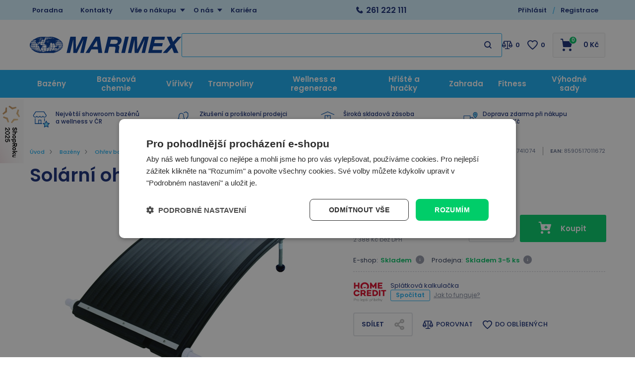

--- FILE ---
content_type: text/html; charset=utf-8
request_url: https://www.marimex.cz/ohrev-solarni-slim-3000/
body_size: 63575
content:

<!DOCTYPE html>
<html xmlns="http://www.w3.org/1999/xhtml" prefix="og: http://ogp.me/ns#  fb: http://www.facebook.com/2008/fbml" lang="cs">
<head><link rel="image_src" href="https://www.marimex.cz/solarni-ohrev-slim-3000-img-10741074-fd-2.jpg" />
<meta property="og:image" content="https://www.marimex.cz/solarni-ohrev-slim-3000-img-10741074-fd-2.jpg" />
<meta property="product:price:amount" content="2890" />
<meta property="product:price:currency" content="CZK" />

    <link rel="dns-prefetch" href="//connect.facebook.net" />
    <link rel="dns-prefetch" href="//c.imedia.cz" />
    <link rel="dns-prefetch" href="//widget-v1.smartsuppcdn.com" />
    <link rel="dns-prefetch" href="//www.smartsuppchat.com" />
    <link href="//widget-v1.smartsuppcdn.com"  rel="preconnect" crossorigin/>
    
<meta http-equiv="Content-Type" content="text/html; charset=utf-8" />
<meta name="title" content="Solární ohřev SLIM 3000 | Marimex.cz" />
<meta name="description" content="Solární ohřev Slim 3000 díky svému tvaru absorbuje více slunečního záření než jiné ohřevy. Díky nožičkám si ho můžete nasměrovat přesně na slunce." />
<meta name="keywords" content="Bazén, bazény, nafukovací bazény, nadzemní bazény, bazény marimex, infrasauny, finské sauny, trampol" />
<meta name="googlebot" content="snippet,archive"/>
<meta name="revisit-after" content="2 days" />
<meta name="format-detection" content="telephone=no" />


<link rel="apple-touch-icon" sizes="180x180" href="/Assets/WebDesign/favicons/apple-touch-icon.png">
<link rel="icon" type="image/png" sizes="32x32" href="/Assets/WebDesign/favicons/favicon-32x32.png">
<link rel="icon" type="image/png" sizes="16x16" href="/Assets/WebDesign/favicons/favicon-16x16.png">
<link rel="manifest" href="/Assets/WebDesign/favicons/site.webmanifest">
<link rel="mask-icon" href="/Assets/WebDesign/favicons/safari-pinned-tab.svg" color="#5bbad5">
<meta name="msapplication-TileColor" content="#603cba">
<meta name="theme-color" content="#ffffff">



<meta name="cache-control" content="no-cache" />

<meta name="viewport" content="width=device-width, initial-scale=1.0" />

<meta name="author" content="Programia s.r.o., Marimex CZ s.r.o." />

<meta property="og:title" content="Solární ohřev SLIM 3000" />
<meta property="og:type" content="product" />
<meta property="og:site_name" content="Marimex.cz" />
<meta property="og:url" content="https://www.marimex.cz/ohrev-solarni-slim-3000/" />
<meta property="og:description" content="Solární ohřev Slim 3000 díky svému tvaru absorbuje více slunečního záření než jiné ohřevy. Díky nožičkám si ho můžete nasměrovat přesně na slunce."/>


<link rel="shortcut icon" href="/favicon_wwwmarimexcz.ico" />
<script>
    var heightForFancy = '';
    var lang = '';
    var currency = "CZK";
    var cultureInfo = "cs-CZ";
    var gCat = 0, gPCat = 0, gAllArticles = 0, gTags = '', gItem = 0, gProducer = 0;
    
    var waitMessage = 'Čekejte prosím...'; 
    
</script>


<!-- CSS placeholder -->
<link href="/Js/fancyapps/carousel/carousel.min.css?v=316990" type="text/css"  rel="stylesheet"/>
<link href="/Js/fancyapps/carousel/carousel.autoplay.min.css?v=316990" type="text/css"  rel="stylesheet"/>
<link href="/Js/fancyapps/fancybox/fancybox.min.css?v=316990" type="text/css"  rel="stylesheet"/>
<link href="/Js/jQuery/OwlCarousel2-2.3.4/assets/owl.carousel.min.css?v=316990" type="text/css" xx rel="stylesheet"/>
<link href="/Js/jQuery/OwlCarousel2-2.3.4/assets/owl.theme.default.min.css?v=316990" type="text/css" xxx rel="stylesheet"/>
<link href="/Assets/WebDesign/css/screen.min.css?v=316991" type="text/css"  rel="stylesheet"/>
<link href="/Js/libman-jqueryui/themes/smoothness/jquery-ui.min.css?v=316990" type="text/css" xx rel="stylesheet"/>
<link href="/Css/fancybox/jquery.fancybox.v3.5.7.min.css?v=20" type="text/css"  rel="stylesheet"/>
<link href="/Js/libman-select2/css/select2.min.css?v=20" type="text/css"  rel="stylesheet"/>
<link href="/Assets/WebDesign/css/screen-prod-list.min.css?v=316990" type="text/css"  rel="stylesheet"/>
<link href="/Js/libman-jqrangeslider/css/classic.min.css?v=20" type="text/css"  rel="stylesheet"/>
<link href="/Assets/WebDesign/css/screen-helloBank.min.css?v=20" type="text/css"  rel="stylesheet"/>
<link href="/Assets/WebDesign/css/screen-detail.min.css?v=316990" type="text/css"  rel="stylesheet"/>
<link href="/Assets/WebDesign/CSS/screen-configurator.min.css?v=20" type="text/css"  rel="stylesheet"/>

<!-- JS placeholder -->
<script src="/Js/libman-jquery/jquery.min.js?v=20"   ></script>
<script src="/Js/fancyapps/carousel/carousel.umd.min.js?v=20"   ></script>
<script src="/Js/fancyapps/carousel/carousel.autoplay.umd.min.js?v=20"   ></script>
<script src="/Js/fancyapps/fancybox/fancybox.umd.min.js?v=20"   ></script>
<script src="/Js/Classes.min.js?v=316990"   ></script>
<script src="/Js/Global.min.js?v=316990"   ></script>
<script src="/Js/libman-jqueryui/jquery-ui.min.js?v=316990"   ></script>
<script src="/Js/Default.min.js?v=316990" async  ></script>
<script src="/Js/EnhancedEcommerce.min.js?v=316990"   ></script>
<script src="/Js/libman-select2/js/select2.full.min.js?v=20"   ></script>
<script src="/Js/detail.min.js?v=316990"   ></script>
<script src="/Js/DetParam.min.js?v=316990"   ></script>
<script>var $h1 = 'empty'; var $title = 'empty'; var hsh = '13A19960649B6F46B86B03E9653104D5'; var $h1Orig = 'Solární ohřev SLIM 3000'; var $titleOrig = 'Solární ohřev SLIM 3000'; var $metaDescOrig = 'Solární ohřev Slim 3000 díky svému tvaru absorbuje více slunečního záření než jiné ohřevy. Díky nožičkám si ho můžete nasměrovat přesně na slunce.'; var $urlOrig = '/ohrev-solarni-slim-3000/'; </script>





<meta name="robots" content="index, follow" />
<link rel="canonical" href="https://www.marimex.cz/ohrev-solarni-slim-3000/" />
<link href="/Assets/WebDesign/cssclient/screen-klient.css?v=1" type="text/css"  rel="stylesheet"/><script type="application/ld+json">
{
  "@context": "https://schema.org",
  "@type": "OnlineStore",
  "name": "Marimex",
  "alternateName": "Marimex.cz",
  "url": "https://www.marimex.cz/",
  "logo": "https://www.marimex.cz/ImgGalery/Img1/logo/logo30.svg",
  "sameAs": [
    "https://www.facebook.com/MarimexCZsro",
    "https://www.instagram.com/marimex_czsk/",
    "https://www.youtube.com/user/MarimexCzech",
    "https://www.linkedin.com/company/marimex-cz-s-r-o-"
  ],
  "contactPoint": {
    "@type": "ContactPoint",
    "telephone": "+420261222111",
    "email": "shop@marimex.cz",
    "contactType": "customer service"
  },
  "address": {
    "@type": "PostalAddress",
      "streetAddress": "Libušská 221/264",
      "addressLocality": "Praha 4 - Libuš",
      "postalCode": "14200",
      "addressCountry": "CZ",
      "addressRegion": "Česká Republika"
    }
}
</script>
<!-- GOOGLE schema -->
<div itemprop="offers" itemtype="https://schema.org/Offer" itemscope>
        <meta itemprop="priceCurrency" content="CZK" />
        <meta itemprop="price" content="2890" />
        <meta itemprop="ItemAvailability" content="https://schema.org/InStock" />
<meta itemprop="Availability" content="["Skladem"]" />

</div>
<!-- GOOGLE schema  konec -->
<script data-cookieconsent="ignore">
    window.dataLayer = window.dataLayer || [];
    function gtag() {
        dataLayer.push(arguments);
    }
    gtag("consent", "default", {
        ad_storage: "denied",
        ad_user_data: "denied",
        ad_personalization: "denied",
        analytics_storage: "denied",
        functionality_storage: "denied",
        personalization_storage: "denied",
        security_storage: "granted",
        wait_for_update: 2000,
    });
    gtag("set", "ads_data_redaction", true);
</script>
<script type="text/javascript" charset="UTF-8" src="//cdn.cookie-script.com/s/37811ca38b40bf745875ec694cb38360.js"></script><script>
(function () {

    function isDesktop() {
        return window.matchMedia("(min-width: 1024px)").matches;
    }

    function initShopRokuWidget() {
        if (!isDesktop()) return;

        // CSS
        const style = document.createElement("style");
        style.innerHTML = `
            .shoproku-sticky-widget {
                position: fixed;
                top: 200px;
                left: -41px;
                z-index: 99999;
            }
            .shoproku-sticky-widget:hover {
                transition: left 0.3s ease;
                left: 0;
            }
        `;
        document.head.appendChild(style);

        // HTML
        const a = document.createElement("a");
        a.href = "https://www.shoproku.cz/soutez?shop=Marimex.cz&utm_campaign=bannery_2025&utm_source=banner_side_cs#hlasovat-v-cene-popularity";
        a.target = "_blank";
        a.className = "shoproku-sticky-widget";

        const img = document.createElement("img");
        img.src = "https://www.shoproku.cz/img/award-icon/cs/widget.png?v=2024";
        img.alt = "ShopRoku";

        a.appendChild(img);
        document.body.appendChild(a);
    }

    // čekáme na DOM
    if (document.readyState === "loading") {
        document.addEventListener("DOMContentLoaded", initShopRokuWidget);
    } else {
        initShopRokuWidget();
    }

})();
</script>
<script id="ehcad" type="text/javascript">
 (function() {
 var ehcjs = document.createElement('script');
 ehcjs.id = 'ehcjsad';
 ehcjs.src = 'https://ehub.marimex.cz/system/scripts/click.js.php';
 ehcjs.async = true;
 ehcjs.defer = true;
 ehcjs.addEventListener('load', function() {
 var ehubClick = new EhubClick();
 ehubClick.setCampaignId('842b8086');
 ehubClick.process();
 });
 document.head.appendChild(ehcjs);
 })();
</script>



<script id="ehc" type="text/javascript">
(function() {
var ehcjs = document.createElement('script');
ehcjs.id = 'ehcjs';
ehcjs.src = 'https://ehub.cz/system/scripts/click.js.php';
ehcjs.async = true;
ehcjs.defer = true;
ehcjs.addEventListener('load', function() {
var ehubClick = new EhubClick();
ehubClick.setSystemId('eretail');
ehubClick.setPublisherId(EhubClick.getQueryParameter('utm_source'));
ehubClick.setCampaignId('842b8086');
ehubClick.process();
});
document.head.appendChild(ehcjs);
})();
</script>

<script async src="https://scripts.luigisbox.tech/LBX-257527.js"></script><!-- Google Tag Manager -->
<script data-cookieconsent="ignore">(function(w,d,s,l,i){w[l]=w[l]||[];w[l].push({'gtm.start':
new Date().getTime(),event:'gtm.js'});var f=d.getElementsByTagName(s)[0],
j=d.createElement(s),dl=l!='dataLayer'?'&l='+l:'';j.async=true;j.src=
'https://www.googletagmanager.com/gtm.js?id='+i+dl;f.parentNode.insertBefore(j,f);
})(window,document,'script','dataLayer','GTM-NFTG');</script>
<!-- End Google Tag Manager -->
<script>
//console.log("test ContactEmail:  ");
//console.log("test ContactPhone:  ");
//console.log("test JustRegistered: 0");
//console.log("test JustLogged: 0");
//console.log("test ClientID: 0");


window.dataLayer = window.dataLayer || [];

if("0" == "1"){
  window.dataLayer.push({
    event: "registration",
    email: "",
    phoneNumber: "",
    userId: "0"
  });
}

if("0" == "1"){
  window.dataLayer.push({
    event: "user_login",
  });
}

var strLoggedClient = "FALSE";

if("0".length > 0 && "0" != "0" && "0" != "1"){
  strLoggedClient = "TRUE";
}

window.dataLayer.push({
  event: "page_view",
    email: "",
    phoneNumber: "",
    userId: "0",
    userLogin: strLoggedClient 
});
</script><title>
	Solární ohřev SLIM 3000 | Marimex.cz
</title></head>
<body onunload=""  class=' content-1 body-item notlogged client-0 b2c notvatpayer first-visit root-619 theme-0   body-item-with-payments body-item-is-instock-count body-item-is-variant body-item-segment-type-bigdetail'   itemscope itemtype="https://schema.org/Product" >
    <div class="unibody head__importantAnnouncment observer__check--sticky"><div class="content"><div class="row">
<!-- UcImportantAnnouncment -->




</div></div></div><div class="unibody header__top"><div class="content"><div class="row">
<!-- Module: ucTextMenu -->

<div class=" nav-collapse">
    <ul id="textMenu">
<li class="mn" data-level="1"><a href="/poradna/" class=''>Poradna</a>
</li>
<li class="mn right" data-level="1"><a href="/kontakt/">Kontakty</a>
</li>
<li class="pl has-submenu right" data-level="1"><a href="/vse-o-nakupu/" class=''>Vše o nákupu</a>
<ul class="sub-menu">
<li class="mn" data-level="2"><a href="/vse-o-nakupu-zpusoby-platby/" class=''>Způsoby platby</a>
</li>
<li class="mn" data-level="2"><a href="/vse-o-nakupu-zpusoby-doruceni/" class=''>Způsoby doručení</a>
</li>
<li class="mn" data-level="2"><a href="/vse-o-nakupu-terminy-doruceni-zbozi/" class=''>Termíny doručení zboží</a>
</li>
<li class="mn" data-level="2"><a href="/vse-o-nakupu-obchodni-podminky/" class=''>Obchodní podmínky</a>
</li>
<li class="mn" data-level="2"><a href="/vse-o-nakupu-nakup-na-splatky/" class=''>Nákup na splátky</a>
</li>
<li class="mn" data-level="2"><a href="/zakaznicke-centrum-reklamace/" class=''>Reklamace</a>
</li>
<li class="mn" data-level="2"><a href="/vse-o-nakupu-vraceni-zbozi-ve-14-ti-denni-lhute/" class=''>Odstoupení od kupní smlouvy</a>
</li>
<li class="mn" data-level="2"><a href="/ochrana-a-zpracovani-osobnich-udaju/" class=''>Ochrana osobních údajů</a>
</li>
<li class="mn" data-level="2"><a href="/zasady-pouzivani-souboru-cookie/" class=''>Nastavení cookies</a>
</li>
<li class="mn" data-level="2"><a href="/zakaznicke-centrum-servis/" class=''>Záruční a pozáruční servis</a>
</li>
<li class="mn" data-level="2"><a href="/pruvodce-nakupem/" class=''>Průvodce nákupem</a>
</li>
<li class="mn" data-level="2"><a href="/jak-uplatnit-slevovy-kupon/" class=''>Jak uplatnit slevový kód</a>
</li>
</ul>
</li>
<li class="pl has-submenu right" data-level="1"><a href="/o-nas/" class=''>O nás</a>
<ul class="sub-menu">
<li class="mn" data-level="2"><a href="/o-nas-o-marimexu/" class=''>O Marimex</a>
</li>
<li class="mn" data-level="2"><a href="/oceneni/" class=''>Ocenění</a>
</li>
<li class="mn" data-level="2"><a href="/affiliate-program-marimex/" class=''>Affiliate program Marimex</a>
</li>
<li class="mn" data-level="2"><a href="/velkoobchodni-spoluprace" class=''>Velkoobchodní spolupráce</a>
</li>
<li class="mn" data-level="2"><a href="/zpetny-odber-elektrospotrebicu/" class=''>Zpětný odběr elektrospotřebičů</a>
</li>
</ul>
</li>
<li class="mn" data-level="1"><a href="/o-nas-kariera/" class=''>Kariéra</a>
</li>
</ul>

</div>
<!-- Module: ucHtmlFreeBlock -->

<div id="freeBlock3">
	
    <div class="header__top--text"><a class="text-phone" href="tel:261%20222%20111">261 222 111</a><span class="text-openH"></span></div>    <span class="header__top--search"></span>

</div>

<!-- Module: ucLoginBoxLite -->


<div id="LoginLite" class="">
    <span><a href="#frmLoginForm" id="linkLoginForm" rel="nofollow"><span class='linkLoginForm-1' >Přihlásit</span><span class='linkLoginForm-2'>Registrace</span></a></span>

</div>
<div style="display: none" id="frmLoginFormWrap">
    <div id="frmLoginForm">


        <div class="loginRegPopupBox">

            <div class="title">Přihlašte se</div>
            <form action="" method="post" id="hsLogForm" onsubmit="return checkLoginForm();">
                <table>
                    <tr id="logFailMess">
                        <td colspan="2"></td>
                    </tr>
                    <tr>
                        <td>
                            E-mail:
                        </td>
                        <td>
                            <input type="text" value="" name="logEmail"  />
                        </td>
                    </tr>
                    <tr>
                        <td>
                            Heslo:
                        </td>
                        <td>
                            <input type="password" value="" name="logPass"  />
                        </td>
                    </tr>
                    <tr>
                        <td colspan="2">
                            <a href="/zapomenute-heslo/">Zapomněli jste heslo?</a>&nbsp;
                          <input type="submit" value="Přihlásit" name="logAdd" />
                        </td>
                    </tr>
                </table>
            </form>
          
            
                <form method="post" id="frmExternalLogin">
                    
                        <button type="submit" class="btn btn-default btn-facebook" name="provider" value="Facebook" title="Facebook">
                          <span class="icon--svg">
<svg xmlns="http://www.w3.org/2000/svg" width="9.319" height="20"><path fill="#3b5998" d="M6.199 20H2.065V10H-.001V6.553h2.066v-2.07C2.064 1.672 3.23 0 6.542 0h2.757v3.447H7.576c-1.289 0-1.374.482-1.374 1.381l-.003 1.725h3.119L8.953 10H6.199v10z"/></svg>
                          </span>
                          Přihlásit přes Facebook
                  		</button>
                    
                        <button type="submit" class="btn btn-default btn-google" name="provider" value="Google" title="Google">
                          <span class="icon--svg">
<svg xmlns="http://www.w3.org/2000/svg" width="20" height="20"><g fill-rule="evenodd"><path fill="#4285f4" d="M19.6 10.227a11.49 11.49 0 0 0-.182-2.045H10v3.868h5.382a4.6 4.6 0 0 1-2 3.018v2.509h3.232a9.753 9.753 0 0 0 2.986-7.35z"/><path fill="#34a853" d="M10 20a9.547 9.547 0 0 0 6.618-2.423l-3.232-2.509a6.033 6.033 0 0 1-8.98-3.168H1.063v2.59A10 10 0 0 0 10 20z" data-name="Shape"/><path fill="#fbbc05" d="M4.4 11.9a5.912 5.912 0 0 1 0-3.8V5.509H1.064a10.013 10.013 0 0 0 0 8.982L4.4 11.9z" data-name="Shape"/><path fill="#ea4335" d="M10 3.977a5.4 5.4 0 0 1 3.823 1.5L16.691 2.6A9.61 9.61 0 0 0 10 0a10 10 0 0 0-8.937 5.509L4.406 8.1a5.96 5.96 0 0 1 5.6-4.123z" data-name="Shape"/><path fill="none" d="M0 0h20v20H0z" data-name="Shape"/></g></svg>
                          </span>
                          Přihlásit přes Google
                  		</button>
                    
                        <button type="submit" class="btn btn-default btn-seznamcz" name="provider" value="SeznamCZ" title="Seznam.cz">
                          <span class="icon--svg">
<svg xmlns="http://www.w3.org/2000/svg" width="20" height="20"><path d="M13.7575.02125c-.13875063.0475-.51875.495-3.555 1.07875-.55875038.09-1.1125.19625-1.665.31625-.36625037.0775-.73125.15-1.09125.2425-.3325.08375-.675.15875-1.0000005.26375-.31499987.1-.625.20375-.93500025.3225-.6038585.23557012-1.16536075.56782787-1.66249987.98375-.30592226.25178188-.58152463.53829163-.82125.85375a6.04866778 6.04866778 0 0 0-.44125.71750025c-.125.23749975-.21249988.51999975-.215.79249975-.00375.8025.50124987 1.475 1.08499987 1.975.19124988.1625.395.3125.60124987.45624962C4.67981462 8.450408 5.3347525 8.827405 6.016249 9.1512495c.69999975.33500012 1.40375025.65625012 2.11624975.9625005.675.28875 1.36250025.53375 2.05875.76624938l.60125.19999937c.63125.21000125 1.275.40500125 1.9.63375.38875.14125.80375.27500125 1.19250125.45125.405.18375125.825.3675 1.18124938.63125062.23749937.17500063.44499937.39250063.59749937.64625063.15.24999937.2425.53625.25.82875.00875.28-.0725.55375-.2225.79125-.39125.615-1.07125125 1.035-1.7275 1.31375-.98000125.41749875-1.98375.7775-3.00625 1.08-.5825.17125-1.16375.3425-1.75000037.49625-.59000013.15375125-1.19000013.31625125-1.78499963.46625125-.59198625.14797625-1.18603375.28627875-1.78250037.41499875-.54266163.116865-1.08912175.23279375-1.6325.34625125-.425.09375-.85125.18625-1.28.2775-.4875.10875-.97375.2125-1.46.31999937-.14124988.03124938-.28249995.06999938-.425.10125063-.125.03-.59749997.14-.24624998.11875.48625003-.0275 1.78624998-.14125 4.56250035-.515 1.00749962-.16749875 2.01749962-.3125 3.025-.4775 1.25635375-.20364125 2.50514625-.45215375 3.74375-.74499875.58937125-.1352075 1.17314875-.29366 1.74999937-.475.97375063-.30500125 2.53625063-.84125125 2.90500063-1.0025 1.4125-.62250125 2.29375-1.09125125 2.75249937-2.2075.16172938-.4008325.22392063-.83488375.18125063-1.265-.04809625-.3951475-.1774775-.77605625-.38-1.11875-.20281625-.31796875-.44987875-.60543875-.73375-.85374875a7.98757986 7.98757986 0 0 0-1.71125-1.17750125c-.17505875-.0919525-.35264-.17907662-.5325-.26125-.53427125-.24986562-1.08223875-.46938825-1.64125-.6575-.8475-.29125-1.7075-.5525-2.56-.8325-.482255-.15608413-.9576575-.33248288-1.425-.52874963-.19746-.08277162-.39255875-.17115-.58500025-.26499987-.22581525-.1106055-.44683937-.23070925-.66250038-.36000013-.26750024-.16250037-.70500012-.44250037-.5825-.82125037.08499976-.27125.3775-.37625.61749988-.47375.22125013-.09.4562495-.15375.6862495-.21375.70375-.18125 1.42375-.305 2.13375-.4575.20875-.04375.4175-.09.62625-.13875.55500125-.13000037 1.125-.22875037 1.65375-.44000025.45500125-.17874975 1.0375-.46624975 1.20625063-.96625.24374937-.73000013-.03250063-1.51875-.42999938-2.135-.14375-.22-.29125-.4375-.44375-.65374994-.20875-.29375002-.43875-.57-.66499938-.85000001-.10125062-.12625-.22500062-.11625-.32999937-.08375V.02125z" fill="#C00"/></svg>
                          </span>	
                          Přihlásit přes Seznam.cz
                   	    </button>
                    
                </form>
            
            <ul class="addLinks">
                
                <li class='li-r'><a href="/registrace/" rel="nofollow">Nemáte účet?</a><a href="/registrace/" rel="nofollow" class='btn'>Vytvořit účet</a></li>
                <li class='li-o'><a href="/url-vyhody-zadejte/" rel="nofollow">Zobrazit výhody vlastního účtu</a></li>
                
            </ul>
            

            <section class="regAdvantages">
                <h3 class="title">Dbáme na vaši bezpečnost</h3>
                <ul class="advPoints">
                    <li>SSL zabezpečení nákupu</li>
                    <li>Zabezpečené online platby</li>
                </ul>
            </section>
        </div>
		
        <div id="RegClientBlock" class="">
            <div id="regfrm">
                <h2 class="title">Registrace</h2>
                <form method="POST" id="registration2" action="/registrace/">
                    <div class="block freetext row-0 redot">
                        <p class="titlebefore showb2c showb2b">Vyplňte email a libovolné heslo s nejméně pěti znaky.</p>
                    </div>
                 
                    <div class="div-start row-1">
                        <div class="block row-semail reguireel">
                            <label>
                                <p class="titlebefore require">E-mail:</p>
                                <input require="require" regex="^ ?([a-zA-Z0-9_\.\-\+])+\@(([a-zA-Z0-9\-])+\.)+([a-zA-Z0-9]{2,4})+ ?$" name="tblClient_sEmail" class="semail showb2c showb2b" value="" tabindex="0" type="text"></label></div>
                        <div class="block row-spassword reguireel">
                            <label>
                                <p class="titlebefore require">Heslo:</p>
                                <input require="require" minlength="5" maxlength="50" name="tblClient_sPassword" class="spassword showb2c showb2b" value="" tabindex="2" type="password" regex="^(?=.*?[A-Z])(?=.*?[a-z])(?=.*?[0-9]).{6,50}$" ></label></div>
                        <div class="block row-password1 reguireel">
                            <label>
                                <p class="titlebefore require">Potvrzení hesla</p>
                                <input require="require" minlength="5" maxlength="50" name="sPassword1" class="sPassword1 showb2c showb2b" value="" tabindex="3" type="password" regex="^(?=.*?[A-Z])(?=.*?[a-z])(?=.*?[0-9]).{6,50}$" >
                          	</label>
                          	<span class="isrequire">Min. 6 znaků<br> Min. jedno velké písmeno<br>Min. jedno malé písmeno<br>Min. jedno číslo<br></span>
                      	</div>
                       <div class="block row-bagreepersonaldata row-type-client reguireel">
                         <label class="custom-chck">
                           <input require="require" name="tblClient_bAgreePersonalData" class="bagreepersonaldata showb2c showb2b" value="1" tabindex="4" type="checkbox"> 
						   Souhlasím se zpracováním <a href='https://www.marimex.cz/ochrana-a-zpracovani-osobnich-udaju/' target='_blank'> osobních údajů</a>
                         </label>
                      </div>
                      <div class="block row-bnews row-type-client">
                         <label class="custom-chck">
                           <input type="checkbox" name="tblClient_bNews" class="bnews showb2c showb2b" value="1"  tabindex="5">
						   Nechci získávat slevové kupony a informace o slevách a akcích
                         </label>
                      </div>
                      <div class="block row-scapcha row-type-clientext reguireel">
                        <label>
                          <p class="titlebefore require">Kolik je 5 a 2?</p>
                          <input type="text" require="require" regex="^7$" name="tblClientExt_sCapcha" class="scapcha showb2c showb2b" value="" tabindex="7">
                        </label>
                      </div>
                    </div>
                    <input name="save" value="1" type="hidden">
                    <input name="type" value="0" type="hidden">
                    
                    <input name="sIdent" value="" type="hidden">
                    <input name="sIdentParent" value="" type="hidden">
                    <input name="clt" value="0" type="hidden">
                    <input type='hidden'  name='tblClient_bAutorized' value='0' />
                    <input name="shs" value="13A19960649B6F46B86B03E9653104D5" type="hidden">
                    <p class="sendbtn"><input class="savebtn" name="submit" value="Registrovat" type="submit"></p>
                </form>
                <section class="regAdvantages">
                    <h3 class="title">Výhody registrace:</h3>
                    <ul class="advPoints">
                        <li>Slevy pro registrované</li>
                        <li>Přehled svých objednávek</li>
                    </ul>
                </section>
            </div>
        </div>
		
    </div>
</div>
<script type="text/javascript">
  $(document).ready(function () {
  	$(".row-scapcha").addClass("hidden");
  	$(".row-scapcha input").val("7");
    setTimeout(function(){ $(".row-scapcha").hide(); }, 300);
    
    $("#registration2 .reguireel input:not('.scapcha')").change(function () {
        formvalidelement($(this));
    });
  });
  
  if(typeof novalidpswd == 'undefined') {  
      var novalidpswd = "<span class='isrequire'>heslo není bezpečné</span>";
      var novalidemail = "<span class='isrequire'>email není validní</span>";
      var novalidegps = "<span class='isrequire'>Špatně zadané souřadnice GPS</span>";
      var novalidetel = "<span class='isrequire'>telefon není validní</span>";
      var novalidemin = "minimální počet znaků je: ";
      var novalidemax = "maximální počet znaků je: ";
      var novalid = "<span class='isrequire'>Chybně vyplněný text</span>";
      var isvalid = "<span class='isrequireok'></span>";
      var regexnovalid = "<span class='isrequire'>hodnota není validní</span>";
      var pswd1novalid = "<span class='isrequire'>Není stejné s heslem </span>";
      var validtoel = "<span class='isrequire'>toto pole a nebo # jsou povinné</span>";
      var validico = "Zadané IČ není validní";
      var validicocoutry = "Není možné zkontrolovat DIČ mimo Českou a Slovenskou republiku!";
      var validihttperror = "Služba není dostupná";
      var pswdvalid = "";
  }
</script>
<div class="user-navi-panel">
	
    
         
         <div class="fav-navi-bar">
        

         <a class="favorites-not-logged   empty" href="/favorites/">
            ico fav
         </a>
          
         </div>
        

    <div class="compare">
		
           
         <div class="compare-navi-bar commodity-comparison-bar">
        

         <a href="javascript: ShowCommodityComparison(false);">
            ico compare
         </a>
         <span class="fav-navi__count comparison-count"></span>

         
         </div>
        
	</div>
    
    <div class="user">
		
       
	  <a href="javascript:GclidLogin()" id="linkLoginForm" rel="nofollow"></a>
      
	</div>
    
    <div class="html-free">
		
        
<!-- Module: ucHtmlFreeBlock -->

<div id="sdfreeBlock3">
	
    <div class="header__top--text"><a class="text-phone" href="tel:261%20222%20111">261 222 111</a><span class="text-openH"></span></div>    <span class="header__top--search"></span>

</div>

    
	</div>
    <div class="basket">
		
            
         <div class="basket-navi-bar empty">
        

           <a href="/basket-1/">
               ico basket
               
           </a>
         
         </div>
        
	</div>

    <div class="menu">
		
        <a class="menu-btn" href="#menu">MENU</a>
        
<!-- Module: 311 ucCategoryTreeAjax -->
<div id="CategoryTreeAjax">
	
    <h2 class="title">Menu</h2>
        <div class="CategoryTreeAjax">
            <ul class='level-1' data-level='1'><li class='menu-spec1 has-children active' id='cat619' data-id='619'><span class='plusminus' id='plusminus-619'></span><a class='tree-text ' href='/bazeny-prislusenstvi/'><span>Bazény</span></a><ul class='level-2' data-level='2'><li class='menu-spec1 has-children' id='cat211' data-id='211'><span class='plusminus' id='plusminus-211'></span><a class='tree-text ' href='/nadzemni-bazeny/'><span>Nadzemní bazény</span></a></li><li class='has-children' id='cat210' data-id='210'><span class='plusminus' id='plusminus-210'></span><a class='tree-text ' href='/bazenova-filtrace/'><span>Bazénová filtrace a písek</span></a></li><li class='menu-spec5 has-children active' id='cat235' data-id='235'><span class='plusminus' id='plusminus-235'></span><a class='tree-text ' href='/ohrev-bazenu-a-vody/'><span>Ohřev bazénu a vody</span></a></li><li class='menu-spec6 has-children' id='cat302' data-id='302'><span class='plusminus' id='plusminus-302'></span><a class='tree-text ' href='/bazenove-prislusenstvi/'><span>Bazénové příslušenství</span></a></li><li class='has-children' id='cat703' data-id='703'><span class='plusminus' id='plusminus-703'></span><a class='tree-text ' href='/zastreseni-a-zakryti-bazenu/'><span>Zastřešení a zakrytí bazénů</span></a></li><li class='has-children' id='cat250' data-id='250'><span class='plusminus' id='plusminus-250'></span><a class='tree-text ' href='/cisteni-bazenu-a-vody/'><span>Čištění bazénů a vody</span></a></li><li class='has-children' id='cat310' data-id='310'><span class='plusminus' id='plusminus-310'></span><a class='tree-text ' href='/vodni-hracky/'><span>Hračky do vody</span></a></li><li class='' id='cat238' data-id='238'><a class='tree-text ' href='/solarni-sprchy/'><span>Solární sprchy</span></a></li><li class='' id='cat789' data-id='789'><a class='tree-text ' href='/nahradni-dily/'><span>Náhradní díly</span></a></li></ul></li></ul><ul class='level-1' data-level='1'><li class='has-children' id='cat228' data-id='228'><span class='plusminus' id='plusminus-228'></span><a class='tree-text ' href='/bazenova-chemie/'><span>Bazénová chemie</span></a></li></ul><ul class='level-1' data-level='1'><li class='menu-spec3 has-children' id='cat216' data-id='216'><span class='plusminus' id='plusminus-216'></span><a class='tree-text ' href='/virivky/'><span>Vířivky</span></a></li></ul><ul class='level-1' data-level='1'><li class='menu-spec11 has-children' id='cat215' data-id='215'><span class='plusminus' id='plusminus-215'></span><a class='tree-text ' href='/trampoliny/'><span>Trampolíny</span></a></li></ul><ul class='level-1' data-level='1'><li class='menu-spec11 has-children' id='cat214' data-id='214'><span class='plusminus' id='plusminus-214'></span><a class='tree-text ' href='/sauny/'><span>Wellness a regenerace</span></a></li></ul><ul class='level-1' data-level='1'><li class='has-children' id='cat620' data-id='620'><span class='plusminus' id='plusminus-620'></span><a class='tree-text ' href='/hracky-a-volny-cas/'><span>Hřiště a hračky</span></a></li></ul><ul class='level-1' data-level='1'><li class='has-children' id='cat809' data-id='809'><span class='plusminus' id='plusminus-809'></span><a class='tree-text ' href='/zahradni-nabytek/'><span>Zahrada</span></a></li></ul><ul class='level-1' data-level='1'><li class='has-children' id='cat770' data-id='770'><span class='plusminus' id='plusminus-770'></span><a class='tree-text ' href='/domaci-fitness-vybaveni/'><span>Fitness</span></a></li></ul><ul class='level-1' data-level='1'><li class='has-children' id='cat435' data-id='435'><span class='plusminus' id='plusminus-435'></span><a class='tree-text ' href='/vyhodne-sady/'><span>Výhodné sady</span></a></li></ul>
            <ul id="ctatextMenu">
<li class="mn" data-level="1"><a href="/poradna/" class=''>Poradna</a>
</li>
<li class="mn right" data-level="1"><a href="/kontakt/">Kontakty</a>
</li>
<li class="pl has-submenu right" data-level="1"><a href="/vse-o-nakupu/" class=''>Vše o nákupu</a>
<ul class="sub-menu">
<li class="mn" data-level="2"><a href="/vse-o-nakupu-zpusoby-platby/" class=''>Způsoby platby</a>
</li>
<li class="mn" data-level="2"><a href="/vse-o-nakupu-zpusoby-doruceni/" class=''>Způsoby doručení</a>
</li>
<li class="mn" data-level="2"><a href="/vse-o-nakupu-terminy-doruceni-zbozi/" class=''>Termíny doručení zboží</a>
</li>
<li class="mn" data-level="2"><a href="/vse-o-nakupu-obchodni-podminky/" class=''>Obchodní podmínky</a>
</li>
<li class="mn" data-level="2"><a href="/vse-o-nakupu-nakup-na-splatky/" class=''>Nákup na splátky</a>
</li>
<li class="mn" data-level="2"><a href="/zakaznicke-centrum-reklamace/" class=''>Reklamace</a>
</li>
<li class="mn" data-level="2"><a href="/vse-o-nakupu-vraceni-zbozi-ve-14-ti-denni-lhute/" class=''>Odstoupení od kupní smlouvy</a>
</li>
<li class="mn" data-level="2"><a href="/ochrana-a-zpracovani-osobnich-udaju/" class=''>Ochrana osobních údajů</a>
</li>
<li class="mn" data-level="2"><a href="/zasady-pouzivani-souboru-cookie/" class=''>Nastavení cookies</a>
</li>
<li class="mn" data-level="2"><a href="/zakaznicke-centrum-servis/" class=''>Záruční a pozáruční servis</a>
</li>
<li class="mn" data-level="2"><a href="/pruvodce-nakupem/" class=''>Průvodce nákupem</a>
</li>
<li class="mn" data-level="2"><a href="/jak-uplatnit-slevovy-kupon/" class=''>Jak uplatnit slevový kód</a>
</li>
</ul>
</li>
<li class="pl has-submenu right" data-level="1"><a href="/o-nas/" class=''>O nás</a>
<ul class="sub-menu">
<li class="mn" data-level="2"><a href="/o-nas-o-marimexu/" class=''>O Marimex</a>
</li>
<li class="mn" data-level="2"><a href="/oceneni/" class=''>Ocenění</a>
</li>
<li class="mn" data-level="2"><a href="/affiliate-program-marimex/" class=''>Affiliate program Marimex</a>
</li>
<li class="mn" data-level="2"><a href="/velkoobchodni-spoluprace" class=''>Velkoobchodní spolupráce</a>
</li>
<li class="mn" data-level="2"><a href="/zpetny-odber-elektrospotrebicu/" class=''>Zpětný odběr elektrospotřebičů</a>
</li>
</ul>
</li>
<li class="mn" data-level="1"><a href="/o-nas-kariera/" class=''>Kariéra</a>
</li>
</ul>

        </div>

</div>

<!-- Vyrobci -->


    
	</div>


</div>

<!-- Module: ucHtmlFreeBlock -->

<div id="freeBlock10">
	
    <a class="header__mid--logo-mobile" href="/"><img src="/ImgGalery/Img1/design/logo-mobil.png" alt="Marimex.cz - bazény, trampolíny, infrasauny" title="Marimex.cz - bazény, trampolíny, infrasauny"></a>

</div>
</div></div></div><div class="unibody header__mid observer__check--sticky"><div class="content"><div class="row">
<!-- Module: ucHeadWeb -->
<a class="header__mid--logo" href="/"><img src="https://www.marimex.cz/ImgGalery/Img1/logo/logo.svg" alt="Marimex.cz - bazény, trampolíny, infrasauny" title="Marimex.cz - bazény, trampolíny, infrasauny"></a>
<!--
<a class="header__mid--logo" href="/"><img src="/ImgGalery/Img1/design/bitmap-copy.png" alt="Marimex.cz - bazény, trampolíny, infrasauny" title="Marimex.cz - bazény, trampolíny, infrasauny"></a>
-->

<a class="header__mid--logo-mobile" href="/"><img src="/ImgGalery/Img1/design/logo-mobil.png" alt="Marimex.cz - bazény, trampolíny, infrasauny" title="Marimex.cz - bazény, trampolíny, infrasauny"></a>

<!--
<a class="header__mid--logo-mobile" href="/"><img src="https://www.marimex.cz/ImgGalery/Img1/logo/Logo30bile.svg" alt="Marimex.cz - bazény, trampolíny, infrasauny" title="Marimex.cz - bazény, trampolíny, infrasauny"></a>
-->  <!-- Module: ucSearchBox -->  <div id="SearchBox"   >      <div class="title">Vyhledávání</div>      <form action="/" method="get" id="SearchForm" >                    <input type="text" class="searchInput" placeholder="Hledaný výraz..."  name="search" value="" id="searchId" autocomplete="off"/>        <button class="btn btn-search" type="submit" value="&nbsp;" id="searchButt" title="Minimální délka hledaného řetězce je 3 znaky." >&nbsp;</button>                                </form>        <span class="SearchBox--cancel">Zrušit</span>  </div>
<!-- Module: ucCommodityFavoritesBar -->

<div class="commodity-comparison-bar">
	
    <a class="comparison-toggle link" href="javascript: ShowCommodityComparison(false);">
        Porovnat
        <span class="comparison-count"></span>
    </a>

    <script>
        var _settingsMaximumCommodity = 12;
    </script>

</div>



<section class="favoriteBox commodity-favorites-bar " id="CommodityFavoritesBar">
	
    <h2 class="title favoriteBox-link"><a href="#" class="favorites-toggle" rel="nofollow">Oblíbené</a></h2>
    <a href="/favorites/" class="favorites-toggle link" rel="nofollow">
        <strong class="count"><span>0</span></strong>
    </a>

    <div class="favorites-content">
		
        <div class="favorites-title">
            <h2 class="title">Oblíbené produkty</h2>
            <span class="count">0</span>
            
        </div>

      
   <ul class='favorites-items'><li><p class='alert alert-info'>Nemáte žádný oblíbený produkt</p></li></ul>
  

        
        
        
	</div>
  

</section>


<!-- Module: ucBasketBoxLite-->
<div id="basketBoxLite" data-item="0" data-contractor="0">
	
    
    

  <div class="basketBoxLite__inner">
  
    

    <a class="bb_inner--link" href="/basket-1/" rel="nofollow" >Košík</a>
    
    <a href="/basket-1/" class="boxWithVat">
        0 <small>Kč</small>
    </a>
    
    <span class="basketBoxLiteItemCount">
        0
        
    </span>
    
    <div class="BasketDeliveryFreeLimit">
		
        <div class="messDeliveryFreeLimit">Ušetřete! Nakupte ještě za <STRONG>2 990 <small>Kč</small> Kč a máte dopravu ZDARMA.</STRONG></div>

    
	</div>
    
    
    

  </div>
    

</div>


<script>var basketItems = {}; $('#basketBoxLite').removeClass('hasItems');</script>


<script>
$(".header__mid .commodity-comparison-bar").wrap("<div class='basket-wrap'/>");
$(".header__mid .commodity-favorites-bar, #basketBoxLite").insertAfter($(".header__mid .commodity-comparison-bar"));
</script>
</div></div></div><div class="unibody header__bot"><div class="content"><div class="row">
<!-- Module: ucCategoryTreeHorizontal|107 -->
<div class="CategoryTreeHorizontal category-c "><a class="menu-link" href="#menu">Menu</a><div id="menu" class="catmenu-wrap"> <ul class='categoryTree' data-level='1'> <li class=' pl has-submenu  menu-spec1 level-1 first tree-close ' data-id='619' data-lvl='1' > <a href='/bazeny-prislusenstvi/' >   Bazény</a>  <ul class='sub-menu' >  <li class=' pl has-submenu  menu-spec1 level-2 level2  tree-close ' data-id='211' data-lvl='2' > <a href='/nadzemni-bazeny/' > <span class="img" ><img loading='lazy' class='img' src="/Imgp.ashx?co=/ImgGalery/Img1/category/newcat-bazeny-s-lemem.png&amp;fd=dynamic125|65|1|White&amp;pa=1" alt="Nadzemní bazény" /></span> <span class="name" > Nadzemní bazény</span></a>  <ul class='sub-menu' >  <li class=' pl has-submenu  level-3 level2  tree-close ' data-id='207' data-lvl='3' > <a href='/bazeny-tampa/' >   Bazény Tampa</a>  </li> <li class=' pl has-submenu  level-3 level2  tree-close ' data-id='219' data-lvl='3' > <a href='/bazeny-florida/' >   Bazény Florida</a>  </li> <li class=' pl has-submenu  level-3 level2  tree-close ' data-id='213' data-lvl='3' > <a href='/bazeny-florida-premium/' >   Bazény Florida Premium</a>  </li> <li class=' pl has-submenu  level-3 level2  tree-close ' data-id='208' data-lvl='3' > <a href='/bazeny-orlando/' >   Bazény Orlando</a>  </li> <li class=' pl has-submenu  level-3 level2  tree-close ' data-id='283' data-lvl='3' > <a href='/bazeny-orlando-premium/' >   Bazény Orlando Premium</a>  </li> <li class='mn level-3 level2 ' data-id='633' data-lvl='3' > <a href='/bazeny-pro-psy/' >   Bazény pro psy</a>  </li> <li class='mn level-3 level2 ' data-id='635' data-lvl='3' > <a href='/vodni-hracky-detske-bazenky/' >   Dětské nafukovací bazénky</a>  </li> </ul> </li> <li class=' pl has-submenu  level-2 level2  tree-close ' data-id='210' data-lvl='2' > <a href='/bazenova-filtrace/' > <span class="img" ><img loading='lazy' class='img' src="/Imgp.ashx?co=/ImgGalery/Img1/category/newcat-filtrace.png&amp;fd=dynamic125|65|1|White&amp;pa=1" alt="Bazénová filtrace a písek" /></span> <span class="name" > Bazénová filtrace a písek</span></a>  <ul class='sub-menu' >  <li class='mn level-3 level2 ' data-id='225' data-lvl='3' > <a href='/piskova-filtrace/' >   Písková filtrace</a>  </li> <li class='mn level-3 level2 ' data-id='226' data-lvl='3' > <a href='/kartusova-filtrace/' >   Kartušová filtrace</a>  </li> <li class='mn level-3 level2 ' data-id='987' data-lvl='3' > <a href='/solarni-filtrace-a-filtrace-na-filtracni-kulicky/' >   Solární filtrace a filtrace na kuličky</a>  </li> <li class='mn level-3 level2 ' data-id='227' data-lvl='3' > <a href='/prislusenstvi-k-filtracim/' >   Filtrační písek a kartuše</a>  </li> </ul> </li> <li class=' pl has-submenu  menu-spec5 level-2 level2  tree-close ' data-id='235' data-lvl='2' > <a href='/ohrev-bazenu-a-vody/' > <span class="img" ><img loading='lazy' class='img' src="/Imgp.ashx?co=/imggalery/img1/category/newcat-ohrev-solarni2.png&amp;fd=dynamic125|65|1|White&amp;pa=1" alt="Ohřev bazénu a vody" /></span> <span class="name" > Ohřev bazénu a vody</span></a>  <ul class='sub-menu' >  <li class=' pl has-submenu  level-3 level2  tree-close ' data-id='236' data-lvl='3' > <a href='/solarni-ohrevy/' >   Solární ohřev bazénu</a>  </li> <li class='mn level-3 level2 ' data-id='237' data-lvl='3' > <a href='/solarni-plachty/' >   Solární plachty</a>  </li> <li class='mn level-3 level2 ' data-id='671' data-lvl='3' > <a href='/tepelna-cerpadla-1/' >   Tepelná čerpadla</a>  </li> </ul> </li> <li class=' pl has-submenu  menu-spec6 level-2 level2  tree-close ' data-id='302' data-lvl='2' > <a href='/bazenove-prislusenstvi/' > <span class="img" ><img loading='lazy' class='img' src="/Imgp.ashx?co=/ImgGalery/Img1/category/newcat-prislusenstvi2.png&amp;fd=dynamic125|65|1|White&amp;pa=1" alt="Bazénové příslušenství" /></span> <span class="name" > Bazénové příslušenství</span></a>  <ul class='sub-menu' >  <li class=' pl has-submenu  level-3 level2  tree-close ' data-id='308' data-lvl='3' > <a href='/vodoinstalacni-material/' >   Hadice a příslušenství</a>  </li> <li class='mn level-3 level2 ' data-id='305' data-lvl='3' > <a href='/kryci-plachty/' >   Krycí a zimní plachty</a>  </li> <li class='mn level-3 level2 ' data-id='326' data-lvl='3' > <a href='/solarni-plachty/' >   Solární plachty</a>  </li> <li class='mn level-3 level2 ' data-id='304' data-lvl='3' > <a href='/podlozky-pod-bazeny/' >   Podložky pod bazén</a>  </li> <li class='mn level-3 level2 ' data-id='306' data-lvl='3' > <a href='/bazenove-folie/' >   Bazénové fólie</a>  </li> <li class='mn level-3 level2 ' data-id='307' data-lvl='3' > <a href='/schudky/' >   Schůdky do bazénu</a>  </li> <li class='mn level-3 level2 ' data-id='309' data-lvl='3' > <a href='/pumpy/' >   Pumpičky</a>  </li> <li class='mn level-3 level2 ' data-id='392' data-lvl='3' > <a href='/lepeni-a-opravy-bazenu/' >   Lepení a opravy</a>  </li> <li class='mn level-3 level2 ' data-id='311' data-lvl='3' > <a href='/ostatni-doplnky/' >   Ostatní doplňky</a>  </li> </ul> </li> <li class=' pl has-submenu  level-2 level2  tree-close ' data-id='250' data-lvl='2' > <a href='/cisteni-bazenu-a-vody/' > <span class="img" ><img loading='lazy' class='img' src="/Imgp.ashx?co=/imggalery/img1/category/newcat-cisteni-2024.png&amp;fd=dynamic125|65|1|White&amp;pa=1" alt="Čištění bazénů a vody" /></span> <span class="name" > Čištění bazénů a vody</span></a>  <ul class='sub-menu' >  <li class='mn level-3 level2 ' data-id='301' data-lvl='3' > <a href='/bazenove-kartace-a-hubice/' >   Bazénové kartáče</a>  </li> <li class=' pl has-submenu  level-3 level2  tree-close ' data-id='251' data-lvl='3' > <a href='/bazenove-vysavace/' >   Bazénové vysavače</a>  </li> <li class='mn level-3 level2 ' data-id='252' data-lvl='3' > <a href='/solinator-a-uv-lampa/' >   Solinátor a UV lampa</a>  </li> <li class='mn level-3 level2 ' data-id='253' data-lvl='3' > <a href='/skimmer/' >   Skimmery</a>  </li> <li class=' pl has-submenu  level-3 level2  tree-close ' data-id='254' data-lvl='3' > <a href='/bazenove-sitky/' >   Bazénové síťky a tyče</a>  </li> </ul> </li> <li class=' pl has-submenu  level-2 level2  tree-close ' data-id='703' data-lvl='2' > <a href='/zastreseni-a-zakryti-bazenu/' > <span class="img" ><img loading='lazy' class='img' src="/Imgp.ashx?co=/imggalery/img1/category/zastreseni-ikona.png&amp;fd=dynamic125|65|1|White&amp;pa=1" alt="Zastřešení a zakrytí bazénů" /></span> <span class="name" > Zastřešení a zakrytí bazénů</span></a>  <ul class='sub-menu' >  <li class=' pl has-submenu  level-3 level2  tree-close ' data-id='239' data-lvl='3' > <a href='/zastreseni/' >   Zastřešení bazénů</a>  </li> <li class='mn level-3 level2 ' data-id='704' data-lvl='3' > <a href='/solarni-plachty/' >   Solární plachty</a>  </li> <li class='mn level-3 level2 ' data-id='705' data-lvl='3' > <a href='/kryci-plachty/' >   Krycí a zimní plachty</a>  </li> </ul> </li> <li class=' pl has-submenu  level-2 level2  tree-close ' data-id='310' data-lvl='2' > <a href='/vodni-hracky/' > <span class="img" ><img loading='lazy' class='img' src="/Imgp.ashx?co=/imggalery/img1/category/hracky-do-vody-ikona.png&amp;fd=dynamic125|65|1|White&amp;pa=1" alt="Hračky do vody" /></span> <span class="name" > Hračky do vody</span></a>  <ul class='sub-menu' >  <li class='mn level-3 level2 ' data-id='334' data-lvl='3' > <a href='/vodni-hracky-plovaci-pomucky/' >   Plavecké pomůcky</a>  </li> </ul> </li> <li class='mn level-2 level2 ' data-id='238' data-lvl='2' > <a href='/solarni-sprchy/' > <span class="img" ><img loading='lazy' class='img' src="/Imgp.ashx?co=/imggalery/img1/category/newcat-sprchy-2024.png&amp;fd=dynamic125|65|1|White&amp;pa=1" alt="Solární sprchy" /></span> <span class="name" > Solární sprchy</span></a>  </li> <li class='mn level-2 level2 ' data-id='789' data-lvl='2' > <a href='/nahradni-dily/' > <span class="img" ><img loading='lazy' class='img' src="/Imgp.ashx?co=/imggalery/img1/category/nahradni-dily-ikona.png&amp;fd=dynamic125|65|1|White&amp;pa=1" alt="Náhradní díly" /></span> <span class="name" > Náhradní díly</span></a>  </li> </ul> </li> <li class=' pl has-submenu  level-1 tree-close ' data-id='228' data-lvl='1' > <a href='/bazenova-chemie/' >   Bazénová chemie</a>  <ul class='sub-menu' >  <li class='mn level-2 level2 ' data-id='559' data-lvl='2' > <a href='/chlorova-dezinfekce/' > <span class="img" ><img loading='lazy' class='img' src="/Imgp.ashx?co=/ImgGalery/Img1/category/newcat-chlorova-chemie.png&amp;fd=dynamic125|65|1|White&amp;pa=1" alt="Chlorová dezinfekce" /></span> <span class="name" > Chlorová dezinfekce</span></a>  </li> <li class='mn level-2 level2 ' data-id='561' data-lvl='2' > <a href='/regulace-ph-a-mineralu/' > <span class="img" ><img loading='lazy' class='img' src="/Imgp.ashx?co=/ImgGalery/Img1/category/newcat-regulace-ph.png&amp;fd=dynamic125|65|1|White&amp;pa=1" alt="Regulace pH a minerálů" /></span> <span class="name" > Regulace pH a minerálů</span></a>  </li> <li class='mn level-2 level2 ' data-id='562' data-lvl='2' > <a href='/vlockovace-a-projasnovace/' > <span class="img" ><img loading='lazy' class='img' src="/Imgp.ashx?co=/ImgGalery/Img1/category/newcat-vlockovace.png&amp;fd=dynamic125|65|1|White&amp;pa=1" alt="Vločkovače a projasňovače" /></span> <span class="name" > Vločkovače a projasňovače</span></a>  </li> <li class='mn level-2 level2 ' data-id='563' data-lvl='2' > <a href='/likvidace-ras/' > <span class="img" ><img loading='lazy' class='img' src="/Imgp.ashx?co=/ImgGalery/Img1/category/newcat-likvidace-ras.png&amp;fd=dynamic125|65|1|White&amp;pa=1" alt="Likvidace řas" /></span> <span class="name" > Likvidace řas</span></a>  </li> <li class='mn level-2 level2 ' data-id='233' data-lvl='2' > <a href='/testery/' > <span class="img" ><img loading='lazy' class='img' src="/Imgp.ashx?co=/ImgGalery/Img1/category/newcat-testery.png&amp;fd=dynamic125|65|1|White&amp;pa=1" alt="Testery pH a plováky" /></span> <span class="name" > Testery pH a plováky</span></a>  </li> <li class='mn level-2 level2 ' data-id='293' data-lvl='2' > <a href='/chemie-pro-virivky/' > <span class="img" ><img loading='lazy' class='img' src="/Imgp.ashx?co=/ImgGalery/Img1/category/newcat-pro-virivky.png&amp;fd=dynamic125|65|1|White&amp;pa=1" alt="Chemie pro vířivé bazény" /></span> <span class="name" > Chemie pro vířivé bazény</span></a>  </li> <li class='mn level-2 level2 ' data-id='565' data-lvl='2' > <a href='/zazimovani-bazenu/' > <span class="img" ><img loading='lazy' class='img' src="/Imgp.ashx?co=/ImgGalery/Img1/category/newcat-zazimovani.png&amp;fd=dynamic125|65|1|White&amp;pa=1" alt="Zazimovací přípravky" /></span> <span class="name" > Zazimovací přípravky</span></a>  </li> <li class='mn level-2 level2 ' data-id='566' data-lvl='2' > <a href='/davkovace-chemie/' > <span class="img" ><img loading='lazy' class='img' src="/Imgp.ashx?co=/imggalery/img1/ikony/davkovac-chemie-ikona.png&amp;fd=dynamic125|65|1|White&amp;pa=1" alt="Dávkovače chemie" /></span> <span class="name" > Dávkovače chemie</span></a>  </li> <li class='mn level-2 level2 ' data-id='229' data-lvl='2' > <a href='/aquamar-sety/' > <span class="img" ><img loading='lazy' class='img' src="/Imgp.ashx?co=/imggalery/img1/category/newcat-vyhodna_sada20205.png&amp;fd=dynamic125|65|1|White&amp;pa=1" alt="Výhodné sady chemie" /></span> <span class="name" > Výhodné sady chemie</span></a>  </li> <li class='mn level-2 level2 ' data-id='584' data-lvl='2' > <a href='/pisek-a-sul/' > <span class="img" ><img loading='lazy' class='img' src="/Imgp.ashx?co=/ImgGalery/Img1/category/newcat-pisek-sul.png&amp;fd=dynamic125|65|1|White&amp;pa=1" alt="Písek a sůl" /></span> <span class="name" > Písek a sůl</span></a>  </li> </ul> </li> <li class=' pl has-submenu  menu-spec3 level-1 tree-close ' data-id='216' data-lvl='1' > <a href='/virivky/' >   Vířivky</a>  <ul class='sub-menu' >  <li class=' pl has-submenu  level-2 level2  tree-close ' data-id='269' data-lvl='2' > <a href='/virive-bazeny/' > <span class="img" ><img loading='lazy' class='img' src="/Imgp.ashx?co=/ImgGalery/Img1/category/newcat-virivky.png&amp;fd=dynamic125|65|1|White&amp;pa=1" alt="Nafukovací vířivky" /></span> <span class="name" > Nafukovací vířivky</span></a>  <ul class='sub-menu' >  <li class='mn level-3 level2 ' data-id='729' data-lvl='3' > <a href='/virive-bazeny/?par=kapacita-osob|4' >   Vířivky pro 2 - 4 osoby</a>  </li> <li class='mn level-3 level2 ' data-id='731' data-lvl='3' > <a href='/virive-bazeny/?par=kapacita-osob|6' >   Vířivky pro 6 osob</a>  </li> <li class='mn level-3 level2 ' data-id='732' data-lvl='3' > <a href='/virive-bazeny/?par=kapacita-osob|8' >   Vířivky pro 8 osob</a>  </li> <li class='mn level-3 level2 ' data-id='736' data-lvl='3' > <a href='/virive-bazeny-1/' >   Výhodné sady</a>  </li> </ul> </li> <li class='mn level-2 level2 ' data-id='880' data-lvl='2' > <a href='/virivky-s-pevnou-konstrukci/' > <span class="img" ><img loading='lazy' class='img' src="/Imgp.ashx?co=/imggalery/img1/category/virivky-s-pevnou-stenou-cat.png&amp;fd=dynamic125|65|1|White&amp;pa=1" alt="Vířivky s pevnou konstrukcí" /></span> <span class="name" > Vířivky s pevnou konstrukcí</span></a>  </li> <li class=' pl has-submenu  level-2 level2  tree-close ' data-id='271' data-lvl='2' > <a href='/prislusenstvi-pro-virivky/' > <span class="img" ><img loading='lazy' class='img' src="/Imgp.ashx?co=/ImgGalery/Img1/category/ikona_prislusenstvi-virivky.png&amp;fd=dynamic125|65|1|White&amp;pa=1" alt="Příslušenství pro vířivky" /></span> <span class="name" > Příslušenství pro vířivky</span></a>  <ul class='sub-menu' >  <li class='mn level-3 level2 ' data-id='726' data-lvl='3' > <a href='/vysavace-do-virivky/' >   Vysavače do vířivky</a>  </li> <li class=' pl has-submenu  level-3 level2  tree-close ' data-id='727' data-lvl='3' > <a href='/zastreseni-a-zakryti-virivek/' >   Zastřešení a zakrytí vířivek</a>  </li> <li class='mn level-3 level2 ' data-id='728' data-lvl='3' > <a href='/filtry-a-filtracni-vlozky/' >   Filtry a filtrační vložky</a>  </li> <li class='mn level-3 level2 ' data-id='734' data-lvl='3' > <a href='/vune-do-virivky/' >   Vůně do vířivky</a>  </li> <li class='mn level-3 level2 ' data-id='816' data-lvl='3' > <a href='/solarni-plachty-pro-virivky/' >   Solární plachty pro vířivky</a>  </li> </ul> </li> <li class='mn level-2 level2 ' data-id='377' data-lvl='2' > <a href='/chemie-pro-virive-bazeny/' > <span class="img" ><img loading='lazy' class='img' src="/Imgp.ashx?co=/ImgGalery/Img1/category/newcat-pro-virivky.png&amp;fd=dynamic125|65|1|White&amp;pa=1" alt="Chemie pro vířivky" /></span> <span class="name" > Chemie pro vířivky</span></a>  </li> <li class='mn level-2 level2 ' data-id='737' data-lvl='2' > <a href='/virive-bazeny-1/' > <span class="img" ><img loading='lazy' class='img' src="/Imgp.ashx?co=/imggalery/img1/category/newcat-virivky-2.png&amp;fd=dynamic125|65|1|White&amp;pa=1" alt="Výhodné sady" /></span> <span class="name" > Výhodné sady</span></a>  </li> <li class='mn level-2 level2 ' data-id='804' data-lvl='2' > <a href='/nahradni-dily-pro-virivky/' > <span class="img" ><img loading='lazy' class='img' src="/Imgp.ashx?co=/imggalery/img1/category/nahradni-dily-ikona.png&amp;fd=dynamic125|65|1|White&amp;pa=1" alt="Náhradní díly" /></span> <span class="name" > Náhradní díly</span></a>  </li> </ul> </li> <li class=' pl has-submenu  menu-spec11 level-1 tree-close ' data-id='215' data-lvl='1' > <a href='/trampoliny/' >   Trampolíny</a>  <ul class='sub-menu' >  <li class=' pl has-submenu  level-2 level2  tree-close ' data-id='266' data-lvl='2' > <a href='/trampoliny-marimex/' > <span class="img" ><img loading='lazy' class='img' src="/Imgp.ashx?co=/ImgGalery/Img1/category/newcat-trampoliny.png&amp;fd=dynamic125|65|1|White&amp;pa=1" alt="Trampolíny" /></span> <span class="name" > Trampolíny</span></a>  <ul class='sub-menu' >  <li class='mn level-3 level2 ' data-id='889' data-lvl='3' > <a href='/trampoliny-marimex/?par=modelova-rada|standard' >   Modelová řada STANDARD</a>  </li> <li class='mn level-3 level2 ' data-id='890' data-lvl='3' > <a href='/trampoliny-marimex/?par=modelova-rada|premium' >   Modelová řada PREMIUM</a>  </li> <li class='mn level-3 level2 ' data-id='891' data-lvl='3' > <a href='/trampoliny-marimex/?par=modelova-rada|comfort' >   Modelová řada COMFORT</a>  </li> <li class='mn level-3 level2 ' data-id='892' data-lvl='3' > <a href='/trampoliny-marimex/?par=modelova-rada|freejump' >   Modelová řada FREEJUMP</a>  </li> </ul> </li> <li class=' pl has-submenu  level-2 level2  tree-close ' data-id='267' data-lvl='2' > <a href='/trampoliny-prislusenstvi/' > <span class="img" ><img loading='lazy' class='img' src="/Imgp.ashx?co=/ImgGalery/Img1/category/newcat-trampoliny-prislusenstvi.png&amp;fd=dynamic125|65|1|White&amp;pa=1" alt="Příslušenství trampolín" /></span> <span class="name" > Příslušenství trampolín</span></a>  <ul class='sub-menu' >  <li class='mn level-3 level2 ' data-id='653' data-lvl='3' > <a href='/ochranne-site/' >   Ochranné sítě</a>  </li> <li class='mn level-3 level2 ' data-id='654' data-lvl='3' > <a href='/kryty-pruzin/' >   Kryty pružin</a>  </li> <li class='mn level-3 level2 ' data-id='655' data-lvl='3' > <a href='/ochranne-plachty/' >   Ochranné plachty</a>  </li> <li class='mn level-3 level2 ' data-id='706' data-lvl='3' > <a href='/doplnky-k-trampoline/' >   Doplňky k trampolíně</a>  </li> </ul> </li> <li class='mn level-2 level2 ' data-id='549' data-lvl='2' > <a href='/nahradni-dily-pro-trampoliny/' > <span class="img" ><img loading='lazy' class='img' src="/Imgp.ashx?co=/imggalery/img1/category/nahradni-dily-ikona.png&amp;fd=dynamic125|65|1|White&amp;pa=1" alt="Náhradní díly" /></span> <span class="name" > Náhradní díly</span></a>  </li> </ul> </li> <li class=' pl has-submenu  menu-spec11 level-1 tree-close ' data-id='214' data-lvl='1' > <a href='/sauny/' >   Wellness a regenerace</a>  <ul class='sub-menu' >  <li class=' pl has-submenu  level-2 level2  tree-close ' data-id='222' data-lvl='2' > <a href='/infrasauny/' > <span class="img" ><img loading='lazy' class='img' src="/Imgp.ashx?co=/ImgGalery/Img1/category/newcat-infrasauny.png&amp;fd=dynamic125|65|1|White&amp;pa=1" alt="Infrasauny" /></span> <span class="name" > Infrasauny</span></a>  <ul class='sub-menu' >  <li class='mn level-3 level2 ' data-id='290' data-lvl='3' > <a href='/infrasauny/?par=pocet-osob-v-infrasaune|1' >   Infrasauny pro 1 osobu</a>  </li> <li class='mn level-3 level2 ' data-id='224' data-lvl='3' > <a href='/infrasauny/?par=pocet-osob-v-infrasaune|2' >   Infrasauny pro 2 osoby</a>  </li> <li class='mn level-3 level2 ' data-id='255' data-lvl='3' > <a href='/infrasauny/?par=pocet-osob-v-infrasaune|3' >   Infrasauny pro 3 osoby</a>  </li> <li class='mn level-3 level2 ' data-id='256' data-lvl='3' > <a href='/infrasauny/?par=pocet-osob-v-infrasaune|4-a-vice' >   Infrasauny pro 4  a více osob</a>  </li> <li class='mn publish level-3 level2 ' data-id='871' data-lvl='3' > <a href='/kombinovane-sauny/' >   Kombinované sauny</a>  </li> </ul> </li> <li class=' pl has-submenu  level-2 level2  tree-close ' data-id='618' data-lvl='2' > <a href='/finske-sauny/' > <span class="img" ><img loading='lazy' class='img' src="/Imgp.ashx?co=/ImgGalery/Img1/category/newcat-finska-sauna.png&amp;fd=dynamic125|65|1|White&amp;pa=1" alt="Finské sauny" /></span> <span class="name" > Finské sauny</span></a>  <ul class='sub-menu' >  <li class='mn level-3 level2 ' data-id='693' data-lvl='3' > <a href='/finske-sauny-2/' >   Finské sauny</a>  </li> <li class='mn publish level-3 level2 ' data-id='872' data-lvl='3' > <a href='/kombinovane-sauny/' >   Kombinované sauny</a>  </li> </ul> </li> <li class='mn level-2 level2 ' data-id='864' data-lvl='2' > <a href='/kombinovane-sauny/' > <span class="img" ><img loading='lazy' class='img' src="/Imgp.ashx?co=/imggalery/img1/category/newcat-sauna-kombi.png&amp;fd=dynamic125|65|1|White&amp;pa=1" alt="Kombinované sauny" /></span> <span class="name" > Kombinované sauny</span></a>  </li> <li class=' pl has-submenu  level-2 level2  tree-close ' data-id='471' data-lvl='2' > <a href='/saunove-doplnky/' > <span class="img" ><img loading='lazy' class='img' src="/Imgp.ashx?co=/ImgGalery/Img1/menu-ikony/newcat-is-prislusenstvi.png&amp;fd=dynamic125|65|1|White&amp;pa=1" alt="Saunové doplňky" /></span> <span class="name" > Saunové doplňky</span></a>  <ul class='sub-menu' >  <li class='mn level-3 level2 ' data-id='474' data-lvl='3' > <a href='/masazni-prostredky/' >   Masážní prostředky</a>  </li> <li class='mn level-3 level2 ' data-id='477' data-lvl='3' > <a href='/operky-zad/' >   Opěrky zad</a>  </li> <li class='mn level-3 level2 ' data-id='476' data-lvl='3' > <a href='/udrzba-a-osetreni-infrasauny/' >   Ošetření a údržba</a>  </li> <li class='mn level-3 level2 ' data-id='472' data-lvl='3' > <a href='/solne-lampy-a-produkty/' >   Solné lampy, sůl</a>  </li> </ul> </li> <li class='mn level-2 level2 ' data-id='1020' data-lvl='2' > <a href='/pomucky-pro-regeneraci/' > <span class="img" ><img loading='lazy' class='img' src="/Imgp.ashx?co=/imggalery/img1/category/cat-fitness-regenerace.png&amp;fd=dynamic125|65|1|White&amp;pa=1" alt="Regenerační pomůcky" /></span> <span class="name" > Regenerační pomůcky</span></a>  </li> <li class='mn level-2 level2 ' data-id='778' data-lvl='2' > <a href='/ochlazovaci-kade/' > <span class="img" ><img loading='lazy' class='img' src="/Imgp.ashx?co=/imggalery/img1/category/newcat-kade2025.png&amp;fd=dynamic125|65|1|White&amp;pa=1" alt="Ochlazovací kádě" /></span> <span class="name" > Ochlazovací kádě</span></a>  </li> <li class=' pl has-submenu  level-2 level2  tree-close ' data-id='698' data-lvl='2' > <a href='/saunova-kamna/' > <span class="img" ><img loading='lazy' class='img' src="/Imgp.ashx?co=/imggalery/img1/category/kamnakameny2.png&amp;fd=dynamic125|65|1|White&amp;pa=1" alt="Saunová kamna a kameny" /></span> <span class="name" > Saunová kamna a kameny</span></a>  <ul class='sub-menu' >  <li class='mn level-3 level2 ' data-id='885' data-lvl='3' > <a href='/saunova-kamna-1/' >   Saunová kamna</a>  </li> <li class='mn level-3 level2 ' data-id='884' data-lvl='3' > <a href='/saunove-kameny/' >   Saunové kameny</a>  </li> </ul> </li> </ul> </li> <li class=' pl has-submenu  level-1 tree-close ' data-id='620' data-lvl='1' > <a href='/hracky-a-volny-cas/' >   Hřiště a hračky</a>  <ul class='sub-menu' >  <li class=' pl has-submenu  level-2 level2  tree-close ' data-id='540' data-lvl='2' > <a href='/detske-hraci-sestavy/' > <span class="img" ><img loading='lazy' class='img' src="/Imgp.ashx?co=/ImgGalery/Img1/category/newcat-detska-hriste.png&amp;fd=dynamic125|65|1|White&amp;pa=1" alt="Dětská hřiště" /></span> <span class="name" > Dětská hřiště</span></a>  <ul class='sub-menu' >  <li class='mn level-3 level2 ' data-id='613' data-lvl='3' > <a href='/detske-hraci-sestavy-1/' >   Dětské hrací sestavy</a>  </li> <li class='mn level-3 level2 ' data-id='614' data-lvl='3' > <a href='/doplnky-k-hracim-sestavam/' >   Doplňky k hracím sestavám</a>  </li> </ul> </li> <li class=' pl has-submenu  level-2 level2  tree-close ' data-id='428' data-lvl='2' > <a href='/detske-domecky-a-kuchynky/' > <span class="img" ><img loading='lazy' class='img' src="/Imgp.ashx?co=/ImgGalery/Img1/category/newcat-domecky-stany.png&amp;fd=dynamic125|65|1|White&amp;pa=1" alt="Dětské domečky a kuchyňky" /></span> <span class="name" > Dětské domečky a kuchyňky</span></a>  <ul class='sub-menu' >  <li class='mn level-3 level2 ' data-id='675' data-lvl='3' > <a href='/drevene-detske-domecky/' >   Dřevěné dětské domečky</a>  </li> <li class='mn level-3 level2 ' data-id='676' data-lvl='3' > <a href='/plastove-detske-domecky/' >   Plastové dětské domečky</a>  </li> <li class='mn level-3 level2 ' data-id='701' data-lvl='3' > <a href='/detske-kuchynky/' >   Dětské kuchyňky</a>  </li> <li class='mn level-3 level2 ' data-id='677' data-lvl='3' > <a href='/prislusenstvi-k-domeckum/' >   Příslušenství k dětským domečkům</a>  </li> </ul> </li> <li class=' pl has-submenu  level-2 level2  tree-close ' data-id='634' data-lvl='2' > <a href='/detske-piskoviste/' > <span class="img" ><img loading='lazy' class='img' src="/Imgp.ashx?co=/ImgGalery/Img1/category/newcat-pikoviste.png&amp;fd=dynamic125|65|1|White&amp;pa=1" alt="Dětské pískoviště a písek" /></span> <span class="name" > Dětské pískoviště a písek</span></a>  <ul class='sub-menu' >  <li class='mn level-3 level2 ' data-id='387' data-lvl='3' > <a href='/drevena-piskoviste/' >   Dřevěná pískoviště</a>  </li> <li class='mn level-3 level2 ' data-id='388' data-lvl='3' > <a href='/plastova-piskoviste/' >   Plastová pískoviště</a>  </li> <li class='mn level-3 level2 ' data-id='733' data-lvl='3' > <a href='/pisek-a-podlozka/' >   Písek a podložka</a>  </li> </ul> </li> <li class=' pl has-submenu  level-2 level2  tree-close ' data-id='389' data-lvl='2' > <a href='/detske-skluzavky/' > <span class="img" ><img loading='lazy' class='img' src="/Imgp.ashx?co=/ImgGalery/Img1/category/skluzavky-ikona.png&amp;fd=dynamic125|65|1|White&amp;pa=1" alt="Dětské skluzavky" /></span> <span class="name" > Dětské skluzavky</span></a>  <ul class='sub-menu' >  <li class='mn level-3 level2 ' data-id='680' data-lvl='3' > <a href='/skluzavky-pro-nejmensi/' >   Skluzavky pro nejmenší</a>  </li> <li class='mn level-3 level2 ' data-id='681' data-lvl='3' > <a href='/velke-zahradni-skluzavky/' >   Velké zahradní skluzavky</a>  </li> </ul> </li> <li class=' pl has-submenu  level-2 level2  tree-close ' data-id='429' data-lvl='2' > <a href='/houpacky-a-houpadla/' > <span class="img" ><img loading='lazy' class='img' src="/Imgp.ashx?co=/ImgGalery/Img1/category/newcat-houpacky.png&amp;fd=dynamic125|65|1|White&amp;pa=1" alt="Dětské houpačky a prolézačky" /></span> <span class="name" > Dětské houpačky a prolézačky</span></a>  <ul class='sub-menu' >  <li class='mn level-3 level2 ' data-id='678' data-lvl='3' > <a href='/zavesne-houpacky/' >   Závěsné houpačky</a>  </li> <li class='mn level-3 level2 ' data-id='679' data-lvl='3' > <a href='/houpacky-s-konstrukci/' >   Houpačky s konstrukcí</a>  </li> <li class='mn level-3 level2 ' data-id='715' data-lvl='3' > <a href='/zahradni-houpacky/' >   Houpačky na zahradu</a>  </li> <li class='mn level-3 level2 ' data-id='716' data-lvl='3' > <a href='/drevene-houpacky/' >   Dřevěné houpačky</a>  </li> <li class='mn level-3 level2 ' data-id='718' data-lvl='3' > <a href='/houpaci-kruhy-a-houpaci-hnizda/' >   Houpací kruhy a houpací hnízda</a>  </li> <li class='mn level-3 level2 ' data-id='717' data-lvl='3' > <a href='/houpadla/' >   Houpadla</a>  </li> </ul> </li> <li class=' pl has-submenu  menu-spec12 level-2 level2  tree-close ' data-id='386' data-lvl='2' > <a href='/hracky/' > <span class="img" ><img loading='lazy' class='img' src="/Imgp.ashx?co=/imggalery/img1/category/newcat-tatra_(1).png&amp;fd=dynamic125|65|1|White&amp;pa=1" alt="Hračky" /></span> <span class="name" > Hračky</span></a>  <ul class='sub-menu' >  <li class='mn level-3 level2 ' data-id='427' data-lvl='3' > <a href='/auticka-a-odrazedla/' >   Autíčka a odrážedla</a>  </li> <li class='mn level-3 level2 ' data-id='783' data-lvl='3' > <a href='/plastove-kuchynky/' >   Plastové kuchyňky</a>  </li> <li class='mn level-3 level2 ' data-id='430' data-lvl='3' > <a href='/ostatni-hracky/' >   Ostatní hračky</a>  </li> </ul> </li> <li class=' pl has-submenu  menu-spec8 level-2 level2  tree-close ' data-id='400' data-lvl='2' > <a href='/nafukovaci-nabytek/' > <span class="img" ><img loading='lazy' class='img' src="/Imgp.ashx?co=/imggalery/img1/category/newcat-matrace-postele.png&amp;fd=dynamic125|65|1|White&amp;pa=1" alt="Nafukovací nábytek" /></span> <span class="name" > Nafukovací nábytek</span></a>  <ul class='sub-menu' >  <li class='mn level-3 level2 ' data-id='402' data-lvl='3' > <a href='/nafukovaci-postele-matrace/' >   Nafukovací matrace a postele</a>  </li> <li class='mn level-3 level2 ' data-id='401' data-lvl='3' > <a href='/nafukovaci-kresla/' >   Nafukovací křesla</a>  </li> <li class='mn level-3 level2 ' data-id='403' data-lvl='3' > <a href='/nafukovaci-polstarky/' >   Nafukovací polštáře</a>  </li> <li class='mn level-3 level2 ' data-id='405' data-lvl='3' > <a href='/prislusenstvi-k-nafukovacimu-nabytku/' >   Příslušenství</a>  </li> </ul> </li> </ul> </li> <li class=' pl has-submenu  level-1 tree-close ' data-id='809' data-lvl='1' > <a href='/zahradni-nabytek/' >   Zahrada</a>  <ul class='sub-menu' >  <li class=' pl has-submenu  level-2 level2  tree-close ' data-id='974' data-lvl='2' > <a href='/zahradni-krby-a-ohniste/' > <span class="img" ><img loading='lazy' class='img' src="/Imgp.ashx?co=/imggalery/img1/category/24cat-ohniste.png&amp;fd=dynamic125|65|1|White&amp;pa=1" alt="Zahradní krby a ohniště" /></span> <span class="name" > Zahradní krby a ohniště</span></a>  <ul class='sub-menu' >  <li class='mn level-3 level2 ' data-id='975' data-lvl='3' > <a href='/zahradni-ohniste/' >   Zahradní ohniště</a>  </li> <li class='mn level-3 level2 ' data-id='976' data-lvl='3' > <a href='/prislusenstvi-k-ohnistim/' >   Příslušenství k ohništím</a>  </li> </ul> </li> <li class='mn level-2 level2 ' data-id='811' data-lvl='2' > <a href='/stoly-a-stolky/' > <span class="img" ><img loading='lazy' class='img' src="/Imgp.ashx?co=/imggalery/img1/category/kat-nabytek-stoly.png&amp;fd=dynamic125|65|1|White&amp;pa=1" alt="Stoly a stolky" /></span> <span class="name" > Stoly a stolky</span></a>  </li> <li class='mn level-2 level2 ' data-id='1026' data-lvl='2' > <a href='/zahradni-altany/' > <span class="img" ><img loading='lazy' class='img' src="/Imgp.ashx?co=/imggalery/img1/category/newcat-altany-2025.png&amp;fd=dynamic125|65|1|White&amp;pa=1" alt="Zahradní altány" /></span> <span class="name" > Zahradní altány</span></a>  </li> <li class=' pl has-submenu  level-2 level2  tree-close ' data-id='822' data-lvl='2' > <a href='/houpaci-site-a-sedacky/' > <span class="img" ><img loading='lazy' class='img' src="/Imgp.ashx?co=/imggalery/img1/category/kat-kolaz-houpaci.png&amp;fd=dynamic125|65|1|White&amp;pa=1" alt="Houpací sítě a sedačky" /></span> <span class="name" > Houpací sítě a sedačky</span></a>  <ul class='sub-menu' >  <li class='mn level-3 level2 ' data-id='823' data-lvl='3' > <a href='/houpaci-site/' >   Houpací sítě</a>  </li> <li class='mn level-3 level2 ' data-id='824' data-lvl='3' > <a href='/houpaci-sedacky/' >   Houpací sedačky</a>  </li> <li class='mn level-3 level2 ' data-id='825' data-lvl='3' > <a href='/prislusenstvi-k-houpacim-sitim/' >   Příslušenství k houpacím sítím</a>  </li> </ul> </li> <li class=' pl has-submenu  level-2 level2  tree-close ' data-id='1023' data-lvl='2' > <a href='/bioklimaticke-pergoly-a-prislusenstvi/' > <span class="img" ><img loading='lazy' class='img' src="/Imgp.ashx?co=/imggalery/img1/category/ico-pergoly-komplet.png&amp;fd=dynamic125|65|1|White&amp;pa=1" alt="Bioklimatické pergoly a příslušenství" /></span> <span class="name" > Bioklimatické pergoly a příslušenství</span></a>  <ul class='sub-menu' >  <li class='mn level-3 level2 ' data-id='1024' data-lvl='3' > <a href='/bioklimaticke-pergoly/' >   Bioklimatické pergoly</a>  </li> <li class='mn level-3 level2 ' data-id='1025' data-lvl='3' > <a href='/prislusenstvi-bioklimatickych-pergol/' >   Příslušenství bioklimatických pergol</a>  </li> </ul> </li> <li class='mn level-2 level2 ' data-id='815' data-lvl='2' > <a href='/prislusenstvi-k-nabytku/' > <span class="img" ><img loading='lazy' class='img' src="/Imgp.ashx?co=/imggalery/img1/category/iko-prislu-nabytek2023.png&amp;fd=dynamic125|65|1|White&amp;pa=1" alt="Příslušenství k nábytku" /></span> <span class="name" > Příslušenství k nábytku</span></a>  </li> <li class='mn level-2 level2 ' data-id='1004' data-lvl='2' > <a href='/zavlaha-zahrady/' > <span class="img" ><img loading='lazy' class='img' src="/Imgp.ashx?co=/imggalery/img1/category/newcat-zavlaha.png&amp;fd=dynamic125|65|1|White&amp;pa=1" alt="Závlaha zahrady" /></span> <span class="name" > Závlaha zahrady</span></a>  </li> </ul> </li> <li class=' pl has-submenu  level-1 tree-close ' data-id='770' data-lvl='1' > <a href='/domaci-fitness-vybaveni/' >   Fitness</a>  <ul class='sub-menu' >  <li class='mn level-2 level2 ' data-id='773' data-lvl='2' > <a href='/bezecke-pasy/' > <span class="img" ><img loading='lazy' class='img' src="/Imgp.ashx?co=/imggalery/img1/category/bezecke-pasy-ikona.png&amp;fd=dynamic125|65|1|White&amp;pa=1" alt="Běžecké pásy" /></span> <span class="name" > Běžecké pásy</span></a>  </li> <li class='mn level-2 level2 ' data-id='774' data-lvl='2' > <a href='/cyklotrenazery/' > <span class="img" ><img loading='lazy' class='img' src="/Imgp.ashx?co=/imggalery/img1/category/cyklotrenazery-ikona.png&amp;fd=dynamic125|65|1|White&amp;pa=1" alt="Cyklotrenažéry" /></span> <span class="name" > Cyklotrenažéry</span></a>  </li> <li class='mn level-2 level2 ' data-id='771' data-lvl='2' > <a href='/rotopedy-a-ergometry/' > <span class="img" ><img loading='lazy' class='img' src="/Imgp.ashx?co=/imggalery/img1/category/rotopedy-ikona.png&amp;fd=dynamic125|65|1|White&amp;pa=1" alt="Rotopedy a ergometry" /></span> <span class="name" > Rotopedy a ergometry</span></a>  </li> <li class='mn level-2 level2 ' data-id='772' data-lvl='2' > <a href='/elipticke-trenazery/' > <span class="img" ><img loading='lazy' class='img' src="/Imgp.ashx?co=/imggalery/img1/category/e-treznazery-ikona.png&amp;fd=dynamic125|65|1|White&amp;pa=1" alt="Eliptické trenažéry" /></span> <span class="name" > Eliptické trenažéry</span></a>  </li> <li class='mn level-2 level2 ' data-id='776' data-lvl='2' > <a href='/veslarske-trenazery/' > <span class="img" ><img loading='lazy' class='img' src="/Imgp.ashx?co=/imggalery/img1/category/veslarske-trenazery-ikona.png&amp;fd=dynamic125|65|1|White&amp;pa=1" alt="Veslařské trenažéry" /></span> <span class="name" > Veslařské trenažéry</span></a>  </li> <li class=' pl has-submenu  level-2 level2  tree-close ' data-id='784' data-lvl='2' > <a href='/fitness-pomucky/' > <span class="img" ><img loading='lazy' class='img' src="/Imgp.ashx?co=/imggalery/img1/category/newcat-fitness-prislusenstvi.png&amp;fd=dynamic125|65|1|White&amp;pa=1" alt="Fitness pomůcky" /></span> <span class="name" > Fitness pomůcky</span></a>  <ul class='sub-menu' >  <li class='mn level-3 level2 ' data-id='785' data-lvl='3' > <a href='/posilovaci-pomucky/' >   Posilovací pomůcky</a>  </li> <li class='mn level-3 level2 ' data-id='786' data-lvl='3' > <a href='/pomucky-na-jogu/' >   Pomůcky na jogu</a>  </li> <li class='mn level-3 level2 ' data-id='788' data-lvl='3' > <a href='/ostatni-fitness-prislusenstvi/' >   Ostatní fitness příslušenství</a>  </li> </ul> </li> <li class=' pl has-submenu  level-2 level2  tree-close ' data-id='859' data-lvl='2' > <a href='/pomucky-pro-regeneraci/' > <span class="img" ><img loading='lazy' class='img' src="/Imgp.ashx?co=/imggalery/img1/category/cat-fitness-regenerace.png&amp;fd=dynamic125|65|1|White&amp;pa=1" alt="Pomůcky pro regeneraci" /></span> <span class="name" > Pomůcky pro regeneraci</span></a>  <ul class='sub-menu' >  <li class='mn level-3 level2 ' data-id='860' data-lvl='3' > <a href='/masazni-micky-a-valce/' >   Masážní míčky a válce</a>  </li> </ul> </li> </ul> </li> <li class=' pl has-submenu  level-1 last tree-close ' data-id='435' data-lvl='1' > <a href='/vyhodne-sady/' >   Výhodné sady</a>  <ul class='sub-menu' >  <li class='mn level-2 level2 ' data-id='461' data-lvl='2' > <a href='/bazeny-a-prislusenstvi/' > <span class="img" ><img loading='lazy' class='img' src="/Imgp.ashx?co=/ImgGalery/Img1/category/newcat-kryci-plachty.png&amp;fd=dynamic125|65|1|White&amp;pa=1" alt="Nadzemní bazény" /></span> <span class="name" > Nadzemní bazény</span></a>  </li> <li class='mn level-2 level2 ' data-id='460' data-lvl='2' > <a href='/virive-bazeny-1/' > <span class="img" ><img loading='lazy' class='img' src="/Imgp.ashx?co=/imggalery/img1/category/newcat-virivky-sady-2.png&amp;fd=dynamic125|65|1|White&amp;pa=1" alt="Vířivé bazény" /></span> <span class="name" > Vířivé bazény</span></a>  </li> <li class='mn level-2 level2 ' data-id='530' data-lvl='2' > <a href='/bazenove-prislusenstvi-1/' > <span class="img" ><img loading='lazy' class='img' src="/Imgp.ashx?co=/ImgGalery/Img1/category/newcat-prislusenstvi2.png&amp;fd=dynamic125|65|1|White&amp;pa=1" alt="Bazénové příslušenství" /></span> <span class="name" > Bazénové příslušenství</span></a>  </li> <li class='mn level-2 level2 ' data-id='528' data-lvl='2' > <a href='/bazenova-chemie-1/' > <span class="img" ><img loading='lazy' class='img' src="/Imgp.ashx?co=/ImgGalery/Img1/category/newcat-chlorova-chemie.png&amp;fd=dynamic125|65|1|White&amp;pa=1" alt="Bazénová chemie" /></span> <span class="name" > Bazénová chemie</span></a>  </li> </ul> </li> </ul> </div> </div> </div></div></div><div class="unibody content__bannerHP"><div class="content"><div class="row">
<!-- Module: ucHtmlFreeBlock_1 -->

<div id="freeBlock1">
	
    <div class="benefits">
<div class="benefits__item item-1">
<figure>
<a href="https://www.marimex.cz/showroom-prodejna-marimex/"><img src="/ImgGalery/Img1/benefity/benefit-1.svg" alt="Největší showroom bazénů" width="42" height="41"></a></figure><a href="https://www.marimex.cz/showroom-prodejna-marimex/">Největší showroom bazénů
<br>a wellness v ČR</a>
</div>
<div class="benefits__item item-2">
<figure><img src="/ImgGalery/Img1/benefity/benefit-2.svg" alt="Zkušení a proškolení prodejci" width="42" height="41"></figure>Zkušení a proškolení prodejci
<br>i servis
</div>
<div class="benefits__item item-3">
<figure><img src="/ImgGalery/Img1/benefity/benefit-3.svg" alt="Široká skladová zásoba" width="42" height="41"></figure>Široká skladová zásoba
<br>a rychlá expedice
</div>
<div class="benefits__item item-4">
<figure>
<a href="https://www.marimex.cz/vse-o-nakupu-zpusoby-doruceni/"><img src="/ImgGalery/Img1/benefity/benefit-4.svg" alt="Doprava zdarma" width="42" height="41"></a></figure><a href="https://www.marimex.cz/vse-o-nakupu-zpusoby-doruceni/">Doprava zdarma při nákupu nad 2990 Kč </a></div>
<!--	
	<div class="benefits__item item-4">
		<figure>
			<a href="https://www.marimex.cz/vse-o-nakupu-zpusoby-doruceni/"><img src="/ImgGalery/Img1/benefity/benefit-4.svg" alt="Doprava zdarma" width="42" height="41"></a></figure><a href="https://www.marimex.cz/vse-o-nakupu-zpusoby-doruceni/"><span class="hidden" id="cenaDoprFree"> Doprava zdarma při nákupu nad 2999 Kč </span></a></div></div>
--></div>

</div>
</div></div></div><div class="unibody content__bannerCat-Det"><div class="content"><div class="row"></div></div></div><div class="unibody main--navigation"><div class="content"><div class="row">
<!-- Module: ucCategoryParent -->









        <div id="CategoryPar"  >
            <span><a href="/" >Úvod</a></span>
    
         <span data-id="619" data-level="1"><a href="/bazeny-prislusenstvi/">Bazény</a></span>
    
         <span data-id="235" data-level="2"><a href="/ohrev-bazenu-a-vody/">Ohřev bazénu a vody</a></span>
    
         <span data-id="236" data-level="3"><a href="/solarni-ohrevy/">Solární ohřev bazénu</a></span>
    
        
        </div>
        <div class="code-ean"></div>
    





















</div></div></div><div class="unibody main--Title"><div class="content"><div class="row">
<!-- Module: ucHeadLine -->
<div id="head-line"  class=""><h1 itemprop="name" >Solární ohřev SLIM 3000</h1></div>
</div></div></div><div class="unibody content__Det--Image-Info"><div class="content"><div class="row"><div class="column-1">
<!-- Module: ucDetailImage -->





  <div id="DetailImgBase" class="highslide-gallery">
    
<div class="detail--icons">    
     <div class="iconsDetail"><div class="iconGroupItems" title="Více variant">Více variant</div></div>
     
</div>
    
      <a data-fancybox="gallery" href="/solarni-ohrev-slim-3000-img-10741074-fd-3.jpg" title="Solární ohřev SLIM 3000" rel="imggalery" class="highslide fancyImg fancybox.image" id="thumb1" data-caption="10741074 - Solární ohřev SLIM 3000">
                <img itemprop="image" 
                    src="https://www.marimex.cz/solarni-ohrev-slim-3000-img-10741074-fd-2.jpg" 
                    data-zoom-image="https://www.marimex.cz/solarni-ohrev-slim-3000-img-10741074-fd-3.jpg" 
                    alt="Solární ohřev SLIM 3000" 
                    title="Solární ohřev SLIM 3000" 
                    id="zoomImg" />
        </a>
       <div class="owl-mobile owl-carousel">
            <div class="item-image" ><div class="iconsDetail"><div class="iconGroupItems" title="Více variant">Více variant</div></div><img class="owl-image" src="https://www.marimex.cz/solarni-ohrev-slim-3000-img-10741074-fd-2.jpg" loading="lazy"  width="600" height="320" /></div><div class="item-image" ><img class="owl-image" src="/solarni-ohrev-slim-3000-img-10741081_4643-fd-12.png"  width="600" height="320" /></div>
       </div>
       <div id="DetailImgGalery"><div id="DetailImgGalerySub" ><a data-fancybox='gallery' rel='imggalery' href='/solarni-ohrev-slim-3000-img-10741081_4643-fd-11.png' title='Solární ohřev SLIM 3000' class='highslide fancyImg fancybox.image add ' data-caption='Solární ohřev SLIM 3000' data-index='1' ><img src='/solarni-ohrev-slim-3000-img-10741081_4643-fd-10.png' alt='Solární ohřev SLIM 3000' title='Solární ohřev SLIM 3000'  width="80" height="80" /></a>
</div></div>
     </div>

</div>
<div class="column-2">
<!-- Module: ucDetailData -->



<form action="#" method="post" id="DetailForm" class="" >
   
    <input type="hidden" name="attribute" value="" />
    <input type="hidden" name="code" value="10741074" />
    <input type="hidden" name="iditem" value="8111" />
    

    
    <div class="detailBlock with-payments is-instock-count is-variant segment-type-bigdetail clearfix" data-id="8111" 
        data-code="10741074" 
        data-contractor="0" 
        data-stock="45"
        data-unitname="ks">
        
        
<div class="block-wrap"><div class='block-wrap_inner1'>
<div class="price-with-vat"  >
 <strong>Cena s DPH</strong>
 <span>2 890 <small>Kč</small></span>
</div>

<div class="price-no-vat"  >
 <strong>Cena bez DPH</strong>
 <span>2 388 <small>Kč</small></span>
<label class='without_dph'>bez DPH</label></div>

</div>
<div class="buy" >

<strong>Koupit (ks): </strong>
<input type='hidden' name='commAdvanced' value='' />
<span class='buy__input'>
<input type="text" name="count" value="1" class="inp_count spinbutton" onkeypress="return KeyNum(event)" max="45" min="1" />
 <label class="unit">ks</label>
<button class="btn_add_basket" type="submit" name="addbasket"  data-trace="detail" data-inbaskettext="V košíku" data-ga-action="buyClickDetail" >Koupit</button>
</span>
</div>

<div class="avail-stores avail_0">
<div class="avail-ok store0 "  >
 <span><span class='store-name'>E-shop: </span>Skladem<span class='avail_help'>?</span></span>
</div>

<div class="avail-ok store1 "  >
 <span><span class='store-name'>Prodejna: </span>Skladem 3-5 ks<span class='avail_help'>?</span></span>
</div>

<div class="avail-nok store2 "  >
 <span><span class='store-name'>Osobní odběry: </span>neznámá dostupnost<span class='avail_help'>?</span></span>
</div>

<div class="other-stores">
<div class="avail-ok store0 "  >
 <span><span class='store-name'>E-shop: </span>Skladem<span class="hidden avail_tooltip">Aktuální skladová dostupnost zboží na eshopu. Tato dostupnost platí i pro zboží na osobní odběr.</span><span class='avail_help'>?</span></span>
</div>

<div class="avail-ok store1 "  >
 <span><span class='store-name'>Prodejna: </span>Skladem 3-5 ks<span class="hidden avail_tooltip">Aktuální skladová dostupnost zboží na prodejně pro přímý prodej zákazníkům</span><span class='avail_help'>?</span></span>
</div>

<div class="avail-nok store2 "  >
 <span><span class='store-name'>Osobní odběry: </span>neznámá dostupnost<span class="hidden avail_tooltip"><p>

Objednávka je balena na centrálním skladu a následně přepravena na prodejnu. Dodání na prodejnu trvá 1-2 pracovní dny.</p>
<p><br></p>
<p>Jakmile bude objednávka připravena k výdeji, budete kontaktováni emailem a SMS. Vyčkejte prosím na zprávu - dříve vám nebudeme zboží moci vydat.</p></span><span class='avail_help'>?</span></span>
</div>

</div>
</div>

<div class='block-wrap_inner2'>
<div class="payments"><div class="homecredit_block">Splátková kalkulačka<p>
<strong class='title'><a href='https://kalkulacka.homecredit.cz/?productSetCode=MIXONLZDA&price=289000&downPayment=0&apiKey=KCQuyGAk0wPZGeNOuJEr&fixDownPayment=false' target='_blank'><strong class="title">Spočítat</strong></a></strong>
<span class='detail_data_homecreditcalc_info_text'><a href='https://www.homecredit.cz/vseobecne-obchodni-podminky/revolvingovy-uver' target='_blank'>Jak to funguje?</a></span>
</p>
</div>
</div>
</div>

<div class='block-wrap_inner3'>
<div class='share-wrap'>
<a href='javascript:;' class='shareBlock'>Sdílet</a>
<div id='shareBlock'>
<div class='senddetail'><a href='#' id='DetailSend' data-product='8111' data-client='0' data-contact='0'>Odeslat emailem</a></div><div class="facebook-in"><a  class="fb-like popup"  href="javascript:;" data-url="https://www.facebook.com/share.php?u=https://www.marimex.cz/ohrev-solarni-slim-3000/&display=popup" class="share-service-button share-facebook-icon popup" title="Sdílet na Facebooku">F</a></div><a class="copylink" href="#copylink" data-url="https://www.marimex.cz/ohrev-solarni-slim-3000/" title="Zkopírovat URL do schránky">Copy link</a></div>
</div>
<a class="commodity-comparison-anchor" id="compare10741074" title="Porovnat" onclick="AddCommodityToComparison(this);" data-id="10741074" href="javascript: void(0)">Porovnat</a>
<a data-type='detail' class='add-favorites fav8111' href='javascript:AddToFavorites(8111)' data-id='8111' data-contractor='0'>do oblíbených</a>
</div></div>
<div class="product-code"  >
 <strong>Kód zboží:</strong>
 <span>10741074</span>
</div>

<div class="product-ean"  >
 <strong>EAN:</strong>
 <span>8590517011672</span>
</div>


<meta itemprop="productID" content="10741074" />
<meta itemprop="model" content="10741074" />
<meta itemprop="category" content="Bazény/Ohřev bazénu a vody/Solární ohřev bazénu" />
<meta itemprop="sku" content="10741074" />
<meta itemprop="mpn" content="10741074" />
<meta itemprop="brand" content="Marimex" />
<meta itemprop="manufacturer" content="Marimex" />
<meta itemprop="gtin13" content="8590517011672" />
<div itemprop="offers" itemscope itemtype="https://schema.org/Offer" style='display:none'>
<meta itemprop="url" content="https://www.marimex.cz/ohrev-solarni-slim-3000/" />
<meta itemprop="priceCurrency" content="CZK" />
<meta itemprop="price" content="2890" />
<meta itemprop="availability" content="https://schema.org/InStock" />
<meta itemprop="itemCondition" content="https://schema.org/NewCondition">
<div itemprop="hasMerchantReturnPolicy" itemscope itemtype="https://schema.org/MerchantReturnPolicy">
<meta itemprop="returnPolicyCategory" content="https://schema.org/MerchantReturnFiniteReturnWindow">
<meta itemprop="merchantReturnDays" content="30">
</div>
<div itemprop="shippingDetails" itemscope itemtype="https://schema.org/OfferShippingDetails">
<div itemprop="shippingRate" itemscope itemtype="https://schema.org/MonetaryAmount">
<meta itemprop="value" content="78">
<meta itemprop="currency" content="CZK">
</div>
<div itemprop="shippingDestination" itemscope itemtype="https://schema.org/DefinedRegion">
<meta itemprop="addressCountry" content="CZ">
</div>
</div>
</div>

    </div>
    
</form>



<div style="display:none;">


</div></div>
</div></div></div><div class="unibody content__Det--Variants"><div class="content"><div class="row">
<!-- Module: ucDetailGroupItems -->







</div></div></div><div class="unibody content__Det--Bookmarks"><div class="content"><div class="row">

<!-- UcCommodityWizardStep (355) -->



    <script>
        var commodity = ;
        var $idCommodity = $("input[name='iditem']").val();
        var $ident = "wizard-set";
        var $setBasketSet = 0;

        $(document).ready(function () {
            localStorage.removeItem("set-" + $idCommodity);
            InitCommodityStepWizard();

            if ($setBasketSet > 0) {
                // nacitam set z kosiku, vse zahodim
                $(".select-configuratortab[data-id=" + $setBasketSet + "]").first().click();
                UpdateHtmlSet($setBasketSet, commodity, null);
                localStorage.removeItem("set-" + $idCommodity);
                localStorage.setItem("set-" + $idCommodity, JSON.stringify(commodity));

                $('html, body').animate({ scrollTop: $(".commodity-wizard").offset().top - 150 }, 500);
            }
            else {
                LoadSetUserSetings($idCommodity);
            }
          
          	// carousel na zalozkach
          	if (window.matchMedia("(max-width: 768px)").matches) {
          		var slideCount = $('.configurator__tabs-list li').length;
              
              	if(slideCount > 2) {
                	//setOwl(".configurator__tabs-list", false, false, true, false, 10, false, { 0: { items: 2 }, 500: { items: 3 } }, false);
                }
            };
        });

        $(document).on("click", ".select-configuratortab", function (e) {
            // zobrazit set
            e.preventDefault();
            var $el = $(this);
            var $id = $el.data("id");

            $(".configurator__tabs-list li, .configurator__tab").removeClass("active");
            $(".configurator__tabs").addClass("active");
            $el.closest("li").addClass("active");
            $(".configurator__tab[data-id=" + $id + "]").addClass("active");

            InitCommodityStepWizard();
        });

        $(document).on("click", ".configurator__tab-close", function (e) {
            // schovat aktualni set
            e.preventDefault();
            $(".configurator__tabs-list li, .configurator__tab, .configurator__tabs").removeClass("active");
        });

        $(document).on("change", ".configurator__tab-product .inp_count", function (e) {
            // zmena poctu na hlavni polozce
            var $el = $(this);
            var $id = parseInt($el.closest(".configurator__tab-product-item-count").data("id"));
            var $set = parseInt($el.closest(".configurator__tab-product-item-count").data("set"));
            var $box = parseInt($el.closest(".configurator__tab-product-item-count").data("box"));
            var $main = $el.closest(".configurator__tab-product-item-count").data("main") ?? false;
            var $count = parseInt($(this).val());

            if ($count > 0) {
                $(commodity.Commodity).each(function () {
                    if ($main && this.Id == $id && this.SetId == $set && this.BoxId == $box) {
                        this.Count = $count;
                    }
                    else if (!$main && this.Id == $id && this.SetId == $set && this.BoxId == $box) {
                        this.Count = $count;
                    }
                });

                localStorage.removeItem("set-" + $idCommodity);
                localStorage.setItem("set-" + $idCommodity, JSON.stringify(commodity));
                UpdateHtmlSet($set, commodity, $el);
            }
        });

        $(document).on("click", ".configurator__tab-product-item-actions .btn", function (e) {
            // zobrazit alternativy
            e.preventDefault();
            var $el = $(this);
            var $id = $el.data("id");
            var $type = $el.data("type");
            var $set = $el.data("set");

            if ($type == "edit" && !$el.hasClass("active")) {
                $(".configurator__tab-product-alternative[data-parent=" + $id + "][data-set=" + $set + "][data-type='alternative']").hide().removeClass("hidden").fadeIn(300);
                $(".configurator__tab-product-necessarily[data-parent=" + $id + "][data-set=" + $set + "][data-type='necessary']").addClass("hidden");
                $el.text("Zachovat").addClass("active");
                setOwl(".configurator__tab-product-alternative[data-parent=" + $id + "][data-set=" + $set + "][data-type='alternative'] .configurator__tab-product-items", false, false, true, false, 10, false, { 0: { items: 1 }, 768: { items: 2 }, 960: { items: 3 }, 1190: { items: 4 } }, false);
            }
            else if ($type == "edit" && $el.hasClass("active")) {
                $(".configurator__tab-product-alternative[data-parent=" + $id + "][data-set=" + $set + "][data-type='alternative']").addClass("hidden");
                $(".configurator__tab-product-necessarily[data-parent=" + $id + "][data-set=" + $set + "][data-type='necessary']").hide().removeClass("hidden").fadeIn(300);
                $el.text("Změnit").removeClass("active");
            }
        });

        $(document).on("click", ".add-new-commodity", function (e) {
            // prida zbozi do setu 
            e.preventDefault();
            var $el = $(this);
            var $id = parseInt($el.data("id"));
            var $set = parseInt($el.data("set"));
            var $box = parseInt($el.data("box"));

            $(commodity.Commodity).each(function () {
                if (this.Id == $id && this.BoxId == $box && this.SetId == $set) {
                    if(this.IsBoxNecessary && this.IsDefault && this.Parent == 0) {
                        // toto je hlavni polozka nezbytneho boxu, zde nedavame IsSelected = 1, 
                        // pokud neni deleted, je automaticky soucasti setu
                    }
                    else {
                        this.IsSelected = true;
                    }
                    
                    this.IsDeleted = false;
                }
            });

            // ulozime vyber zbozi klientem
            localStorage.removeItem("set-" + $idCommodity);
            localStorage.setItem("set-" + $idCommodity, JSON.stringify(commodity));
            UpdateHtmlSet($set, commodity, $el);
        });

        $(document).on("click", ".remove-commodity", function (e) {
            // odebere zbozi ze setu 
            e.preventDefault();
            var $el = $(this);
            var $type = $el.data("type");
            var $id = parseInt($el.data("id"));
            var $parent = parseInt($el.data("parent"));
            var $set = parseInt($el.data("set"));
            var $box = parseInt($el.data("box"));
            var $default = $el.data("default");
            var $discount = $el.data("discount");
            var $multiselect = $el.data("multiselect");
            var $IsNecessary = $el.closest(".configurator__tab-product").hasClass("necessary");

            if ($type == "alternative") {
                // chce odebrat zbozi v setu a nahradit alternativnim
                $(commodity.Commodity).each(function () {
                    if (this.Id == $parent && this.BoxId == $box && this.SetId == $set) {
                        this.IsSelected = false;
                        this.Count = this.CountMin;
                        if (this.IsDefault) {
                            this.IsDeleted = false;
                        }
                    }
                    else if (this.Id == $id && this.BoxId == $box && this.SetId == $set && this.Parent == $parent) {
                        this.IsSelected = false;
                        this.IsDeleted = false;
                    }
                });

                // ulozime vyber zbozi klientem a prenacteme set
                localStorage.removeItem("set-" + $idCommodity);
                localStorage.setItem("set-" + $idCommodity, JSON.stringify(commodity));
                UpdateHtmlSet($set, commodity, $el);

            }
            else if ($discount) {
                $.fancyConfirm({
                    title: "",
                    message: "Položku lze vyjmout ze setu. Poté však nelze zaručit bezchybně fungování setu a zároveň je ztracená výhoda snížené ceny.",
                        okButton: "ANO, přijít o slevu",
                        noButton: "Ne, ponechat v setu",
                        appendClass: "wizardstep-fancy discount",
                        callback: function (value) {
                            if (value) {
                                // chce odebrat zbozi v setu
                                $(commodity.Commodity).each(function () {
                                    if (this.Id == $id && this.BoxId == $box && this.SetId == $set) {
                                        this.IsSelected = false;
                                        this.Count = this.CountMin;
                                        if (this.IsDefault || this.IsSubstitute) {
                                            this.IsDeleted = true;
                                        }
                                    }
                                });

                                // ulozime vyber zbozi klientem a prenacteme set
                                localStorage.removeItem("set-" + $idCommodity);
                                localStorage.setItem("set-" + $idCommodity, JSON.stringify(commodity));
                                UpdateHtmlSet($set, commodity, $el);
                            }
                        }
                });
            }
            else if($IsNecessary) {
                $.fancyConfirm({
                    title: "",
                    message: "Položku lze vyjmout ze setu. Poté však nelze zaručit bezchybně fungování setu.",
                        okButton: "ANO, odebrat produkt ",
                        noButton: "Ne, ponechat v setu",
                        appendClass: "wizardstep-fancy",
                        callback: function (value) {
                            if (value) {
                                // chce odebrat zbozi v setu
                                $(commodity.Commodity).each(function () {
                                    if (this.Id == $id && this.BoxId == $box && this.SetId == $set) {
                                        this.IsSelected = false;
                                        this.Count = this.CountMin;
                                        if (this.IsDefault || this.IsSubstitute) {
                                            this.IsDeleted = true;
                                        }
                                    }
                                });

                                // ulozime vyber zbozi klientem a prenacteme set
                                localStorage.removeItem("set-" + $idCommodity);
                                localStorage.setItem("set-" + $idCommodity, JSON.stringify(commodity));
                                UpdateHtmlSet($set, commodity, $el);
                            }
                        }
                });
            }
            else {
                $(commodity.Commodity).each(function () {
                    if (this.Id == $id && this.BoxId == $box && this.SetId == $set) {
                        this.IsSelected = false;
                        this.Count = this.CountMin;
                        if (this.IsDefault || this.IsSubstitute) {
                            this.IsDeleted = true;
                        }
                    }
                });

                // ulozime vyber zbozi klientem a prenacteme set
                localStorage.removeItem("set-" + $idCommodity);
                localStorage.setItem("set-" + $idCommodity, JSON.stringify(commodity));
                UpdateHtmlSet($set, commodity, $el);
            }
        });

        $(document).on("click", ".add-alternative", function (e) {
            // nahradime zbozi v setu alternativnim
            e.preventDefault();
            var $el = $(this);
            var $id = parseInt($el.data("id"));
            var $parent = parseInt($el.data("parent"));
            var $set = parseInt($el.data("set"));
            var $box = parseInt($el.data("box"));
            var $default = $el.data("default");
            var $discount = $el.data("discount");

            if ($discount) {
                $.fancyConfirm({
                    title: "",
                    message: "Položku lze vyjmout ze setu. Poté však nelze zaručit bezchybně fungování setu a zároveň je ztracená výhoda snížené ceny.",
                        okButton: "ANO, přijít o slevu",
                        noButton: "Ne, ponechat v setu",
                        appendClass: "wizardstep-fancy",
                        callback: function (value) {
                            if (value) {
                                // chce odebrat zbozi v setu a nahradit alternativnim
                                $(commodity.Commodity).each(function () {
                                    if (this.Id == $parent && this.BoxId == $box && this.SetId == $set) {
                                        this.IsSelected = false;
                                        this.IsDeleted = true;
                                        
                                    }
                                    else if (this.Id == $id && this.BoxId == $box && this.SetId == $set && this.Parent == $parent) {
                                        this.IsSelected = true;
                                        this.IsDeleted = false;
                                    }
                                });

                                // ulozime vyber zbozi klientem a prenacteme set
                                localStorage.removeItem("set-" + $idCommodity);
                                localStorage.setItem("set-" + $idCommodity, JSON.stringify(commodity));
                                UpdateHtmlSet($set, commodity, $el);
                            }
                        }
                    });
            }
            else {
                // chce odebrat zbozi v setu a nahradit alternativnim
                $(commodity.Commodity).each(function () {
                    if (this.Id == $parent && this.BoxId == $box && this.SetId == $set) {
                        this.IsSelected = false;
                        this.IsDeleted = true;
                    }
                    else if (this.Id == $id && this.BoxId == $box && this.SetId == $set && this.Parent == $parent) {
                        this.IsSelected = true;
                        this.IsDeleted = false;
                    }
                });

                // ulozime vyber zbozi klientem a prenacteme set
                localStorage.removeItem("set-" + $idCommodity);
                localStorage.setItem("set-" + $idCommodity, JSON.stringify(commodity));
                UpdateHtmlSet($set, commodity, $el);
            }
        });

        $(document).on("click", ".configurator__tab-total-actions .basket-add", function (e) {
            // pridani setu do kosiku
            e.preventDefault();
            var $el = $(this);
            var $form = $(this).closest("form");
            var $setId = parseInt($(this).data("set"));
            var $set = commodity.Commodity.filter(item => item.SetId === $setId);
            var $action = "insert";

            if ($setId == 0) {
                $ident = "";
            }
            else {
                $ident = "wizard-set";
            }

            $form.find("input[name='wizardsetid']").val($setId);
            $form.find("input[name='wizardjson']").val(JSON.stringify($set));
            $form.find("input[name='wizardident']").val($ident);
            $form.find("input[name='wizardaction']").val($action);
            $form.find("input[name='fktblCommodity']").val($idCommodity);

            if(CheckBeforeBuy()) {
                ButtonBuyAjax($(this), $(this).closest("form"), "");
            }
        });

        $(document).on("click", ".configurator__tab-product-item-name a", function (e) {
            e.preventDefault();
            var item = $(this).data("id");
            var url = $(this).attr("href");
            var type = "1";
            QuickViewDetailData(item, type, url);
        });

        function CheckBeforeBuy() {
            // kontrola setu pred vlozenim do kosiku
            var ret = true;

            $(".configurator__tab.active .configurator__tab-product.necessary .configurator__tab-product-item").each(function (index, element) {
                // povinne boxy
                var $el = $(this);
                $el.addClass("checked");
                if (ret && $el.hasClass("item-disabled")) {
                    ret = false;
                    scrollToElement($el.closest(".configurator__tab-product"));
                }
                else if (ret && $el.hasClass("item-notin-stock")) {
                    ret = false;
                    scrollToElement($el.closest(".configurator__tab-product"));
                }
            });

            $(".configurator__tab.active .configurator__tab-product.not-necessary .configurator__tab-product-item.is-selected").each(function (index, element) {
                // nepovinne boxy ale vybrane
                var $el = $(this);
                $el.addClass("checked");
                if (ret && $el.hasClass("item-disabled")) {
                    ret = false;
                    scrollToElement($el.closest(".configurator__tab-product"));
                }
                else if (ret && $el.hasClass("item-notin-stock")) {
                    ret = false;
                    scrollToElement($el.closest(".configurator__tab-product"));
                }
            });

            return ret;
        }

        function scrollToElement($target, options = {}) {
            if ($target.length === 0) {
                return;
            }

            // vyska plovouci hlavicky
            var headerHeight = $(".unibody.header__mid").outerHeight() || 0;
            headerHeight = headerHeight + $(".unibody.header__top").outerHeight() || 0;

            const settings = {
                offset: headerHeight + 20, 
                duration: 800,
                easing: 'swing',
                borderColor: 'red',
                borderDuration: 2000,
                ...options
            };

            // pozice ciloveho elementu
            const targetOffset = $target.offset().top - settings.offset;

            $('html, body').animate({
                scrollTop: targetOffset
            }, 
            {
                duration: settings.duration,
                easing: settings.easing,
                complete: function () {
                    highlightElement($target, settings.borderColor, settings.borderDuration);
                }
            });
        }

        function highlightElement($element, color = 'red', duration = 2000) {
            const originalBorder = $element.css('border');
            $element.css('border-color', color);
        }

        function LoadSetUserSetings($idCommodity) {
            if (localStorage.getItem("set-" + $idCommodity) != null) {
                var UserCommodity = JSON.parse(localStorage.getItem("set-" + $idCommodity));

                if (ValidateUserJson(commodity, UserCommodity) && ValidateUserJson(UserCommodity, commodity)) {
                    commodity = UserCommodity;
                    UpdateHtmlSet(0, commodity, null);
                }
                else {
                    // doslo ke zmene v setu, smazeme ulozeny json
                    console.log("JSON bez platné kombinace, box vs set.");
                    localStorage.removeItem("set-" + $idCommodity);
                }
            }
        }

        function ValidateUserJson(mainJson, userJson) {
            // Kontrola struktury JSON objektů
            if (!mainJson || !mainJson.Commodity || !Array.isArray(mainJson.Commodity) ||
                !userJson || !userJson.Commodity || !Array.isArray(userJson.Commodity)) {
                return false;
            }

            // Získání platných hodnot SetId a BoxId z hlavního JSON
            const validSetIds = new Set();
            const validBoxIds = new Set();
            const validCombinations = new Set();

            mainJson.Commodity.forEach(item => {
                if (item.SetId !== undefined) validSetIds.add(item.SetId);
                if (item.BoxId !== undefined) validBoxIds.add(item.BoxId);
                if (item.SetId !== undefined && item.BoxId !== undefined) {
                    validCombinations.add(`${item.SetId}_${item.BoxId}`);
                }
            });

            // Ověřování kombinací a platných hodnot
            let hasValidCombination = false;

            // Ověření jestli userJson obsahuje všechny prvky z mainJson
            for (const userItem of userJson.Commodity) {
                if (!mainJson.Commodity.some(item => item.Id === userItem.Id)) {
                    // Obsahuje prvek, který není v hlavním JSON
                    return false;
                }
            }

            for (const userItem of userJson.Commodity) {
                // Kontrola neplatných hodnot
                if ((userItem.SetId !== undefined && !validSetIds.has(userItem.SetId)) || (userItem.BoxId !== undefined && !validBoxIds.has(userItem.BoxId))) {
                    // Obsahuje neplatnou hodnotu
                    return false;
                }

                // Kontrola platné kombinace
                if (userItem.SetId !== undefined && userItem.BoxId !== undefined) {
                    const key = `${userItem.SetId}_${userItem.BoxId}`;
                    if (validCombinations.has(key)) {
                        hasValidCombination = true;
                    }
                }
            }

            // Vrátí true pouze pokud uživatelský JSON obsahuje platnou kombinaci a nemá žádné neplatné hodnoty
            return hasValidCombination;
        }

        function UpdateHtmlSet($id, $json, $el) {
            preloader(true);
            $scrollTo = 0;
            if ($el != null) {
                $scrollTo = window.pageYOffset || document.documentElement.scrollTop;

            }
            var data = { idSet: $id, idCommodity: $idCommodity, lang: lang, json: JSON.stringify($json) };
            EshopService("CommodityWizardSetLoad", data, true, function (result) {
                if (result.ErrorLevel == 0) {
                    if ($id > 0) {
                        // aktualizuje konkretni set
                        // hlavicka
                        var $set = $(result.Value).find(".configurator__tabs-list li[data-id=" + $id + "]").unwrap().html();
                        if ($set == null || !$set.length) {
                            $set = $(result.Value).filter(".configurator__tabs-list li[data-id=" + $id + "]").unwrap().html();
                        }
                        $(".configurator__tabs-list li[data-id=" + $id + "]").html($set);

                        // telo
                        $set = $(result.Value).find(".configurator__tab").unwrap().html();
                        if ($set == null || !$set.length) {
                            $set = $(result.Value).filter(".configurator__tab").unwrap().html();
                        }
                        $(".configurator__tab[data-id=" + $id + "]").html($set);

                        // aktualizace json commodity po zmene
                        const tempDiv = document.createElement('div');
                        tempDiv.innerHTML = result.Value;
                        const scriptElement = tempDiv.querySelector('script');

                        if (scriptElement) {
                            const scriptContent = scriptElement.innerHTML.trim();
                            try {
                                eval(scriptContent);
                            } catch (error) {
                                console.error('Chyba při aktualizaci proměnné:', error);
                            }

                            scriptElement.remove();
                        }
                    }
                    else {
                        // aktualizace celeho wizarda
                        $(".commodity-wizard").html(result.Value);
                    }

                    InitCommodityStepWizard();

                    var $scrollToNew = window.pageYOffset || document.documentElement.scrollTop;
                    if ($scrollTo > 0 && $scrollTo != $scrollToNew) {
                        $('html, body').animate({ scrollTop: $scrollTo }, 0);
                    }
                }

                preloader(false);
            });
        }

        function InitCommodityStepWizard() {
            $("input.spinbutton").stepper();
            $(".configurator__tab-product-items").each(function (index, element) {
                // upravit vypis produktu v multiselect boxu
                var $el = $(this);
                if ($($el).is(":visible") && $($el).find(".configurator__tab-product-item-owl").length && !$($el).hasClass("set-owl")) {
                    $($el).find(".configurator__tab-product-item-default").insertBefore($el);
                    $($el).wrap("<div class='configurator__tab-product-alternative' />");
                    $("<div class='configurator__tab-product-necessarily-header' />").insertBefore($el);
                    $el.addClass("border-color-red");
                    OwlCarouselAlternativeItems($el);
                    $el.addClass("set-owl");
                }
            });

            $(".configurator__tab-product-alternative[data-type='alternative'] .configurator__tab-product-items").each(function (index, element) {
                // upravit vypis produktu v multiselect boxu
                var $el = $(this);
                if ($($el).is(":visible")) {
                    setOwl($el, false, false, true, false, 10, false, { 0: { items: 1 }, 768: { items: 2 }, 960: { items: 4 } }, false);
                }
            });


            if ($setBasketSet > 0) {
                $(".basket-add[data-set=" + $setBasketSet + "]").addClass("hidden");
                $(".basket-change[data-set=" + $setBasketSet + "]").removeClass("hidden");
            }

            $(".configurator__tab-product-item-actions").each(function () {
                var content = $(this).text();
                if (content.trim() === "") {
                    $(this).empty();
                }
            });
        }

        function OwlCarouselAlternativeItems($el) {
            if ($("body").hasClass("is-mobile")) {
                setOwl($el, false, false, true, false, 10, false, { 0: { items: 2 }, 480: { items: 2 }, 768: { items: 2 }, 960: { items: 2 } }, false);
            }
            else {
                setOwl($el, false, false, true, false, 10, false, { 0: { items: 4 }, 480: { items: 4 }, 768: { items: 4 }, 960: { items: 4 } }, false);
            }
            $el.addClass("set-owl");
            $el.addClass("border-color-blue");
        }

        function QuickViewDetailData(item, type, url) {
            preloader(true);
            $("#quickview-data").remove();
            $("<div id='quickview-data'></div>").appendTo($("body"));

            var data = { commodityId: item, quickViewSegmetType: type, lang: lang, contractor: 0 };
            EshopService("QuickViewDetailData", data, true, function (result) {
                if (result.ErrorLevel == 0) {
                    var $html = result.Value;

                    $html = $html.replace(/tabParameter/g, "tabParameterAjax");
                    $html = $html.replace(/DetailLegend/g, "DetailLegendAjax");
                    $html = $html.replace(/PublishArtForCommodity_136/g, "PublishArtForCommodity_136Ajax");
                    $html = $html.replace(/DetailFiles/g, "DetailFilesAjax");
                    $html = $html.replace(/DetailLinkedCommodity/g, "DetailLinkedCommodityAjax");
                    $html = $html.replace(/BookmarkForModul_1/g, "BookmarkForModulAjax");
                    $html = $html.replace(/DetailCompatibilityCommodity/g, "DetailCompatibilityCommodityAjax");
                    $html = $html.replace(/diskuzeAhodnoceni/g, "diskuzeAhodnoceniAjax");
                    
                    $("#quickview-data").removeClass("error").html("<div class='quickview-data-in'>" + $html + "</div>").addClass("active");
                    $("#quickview-data").data("id", item);
                    if ($("#description" + item).length && $("#description" + item).val() != "") {
                        $("#DetailLegendAjax").html($("#description" + item).val());
                    }
                  	var $link = GetTextDynamic('wizardstep_link_detail_fancy');
					$("<div class='quick-detail-link'><a class='bottom_link' href='" + url + "' target='_blank'>" + $link + "</a></div>").appendTo(".quickview-data-in form");

                    $.fancybox.open({
                        src: "#quickview-data",
                        afterShow: function () {
                            ButtonBuy();
                            var bpCount1 = 0;
                            var bpCount1 = 0;
                            if ($('#DetailLegendAjax').length) { bpCount1++; $('#DetailLegendAjax').appendTo($('.fancybox-container .resp-tabs-container')); } else { $('.fancybox-container li[ident="DetailLegendAjax"]').remove(); };
                            if ($('#tabParameterAjax').length) { bpCount1++; $('#tabParameterAjax').appendTo($('.fancybox-container .resp-tabs-container')); } else { $('.fancybox-container li[ident="tabParameterAjax"]').remove(); };
                            if ($('#DetailLegendAjax_4').length) { bpCount1++; $('#DetailLegendAjax_4').appendTo($('.fancybox-container .resp-tabs-container')); } else { $('.fancybox-container li[ident="DetailLegendAjax_4"]').remove(); };
                            if ($('#DetailFilesAjax').length) { bpCount1++; $('#DetailFilesAjax').appendTo($('.fancybox-container .resp-tabs-container')); } else { $('.fancybox-container li[ident="DetailFilesAjax"]').remove(); };
                            //if ( $('#diskuzeAhodnoceniAjax' ).length) { bpCount1++; $('#diskuzeAhodnoceniAjax' ).appendTo( $('.fancybox-container .resp-tabs-container')); } else { $('.fancybox-container li[ident="diskuzeAhodnoceni"]').remove() ; }; 
                            $('.fancybox-container li[ident="diskuzeAhodnoceniAjax"]').remove();
                            //if ( $('#PublishArtForCommodity_136' ).length) { bpCount1++; $('#PublishArtForCommodity_136' ).appendTo( $('.fancybox-container .resp-tabs-container')); } else { $('li[ident="PublishArtForCommodity_136"]').remove(); };
                            $('.fancybox-container li[ident="PublishArtForCommodity_136Ajax"]').remove();
                            //if ( $('#DetailLinkedCommodity' ).length) { bpCount1++; $('#DetailLinkedCommodity' ).appendTo( $('.fancybox-container .resp-tabs-container')); } else { $('li[ident="DetailLinkedCommodity"]').remove(); }; 
                            $('.fancybox-container li[ident="DetailLinkedCommodityAjax"]').remove();
                            //if ( $('#DetailCompatibilityCommodity' ).length) { bpCount1++; $('#DetailCompatibilityCommodity' ).appendTo( $('.fancybox-container .resp-tabs-container')); } else { $('li[ident="DetailCompatibilityCommodity"]').remove() ; }; 
                            $('.fancybox-container li[ident="DetailCompatibilityCommodityAjax"]').remove();

                            if (!$("body").hasClass("is-mobile")) {
                                $('#BookmarkForModulAjax').easyResponsiveTabs({
                                    type: 'default',
                                    width: 'auto',
                                    fit: true,
                                    closed: 'accordion',
                                    activate: function (event) { var $tab = $(this); var $info = $('#tabInfo'); var $name = $('span', $info); $name.text($tab.text()); $info.show(); $(window).resize(); }
                                });
                            }

                            // rozbalovani parametru v poupu
                            $('#tabParameterAjax .section .group').on('click', function () {
                                let wrap = $(this).closest('.wrap');
                                let group = $(this).closest('.section');
                                let activeGroup = group.attr('data-opened');

                                if (activeGroup == 1) {
                                    wrap.find('.section').removeClass('is--opened');
                                    group.attr('data-opened', '0');
                                } else {
                                    wrap.find('.is--opened').removeClass('is--opened').attr('data-opened', '0');

                                    group.addClass('is--opened');
                                    group.attr('data-opened', '1');
                                }
                            });
                        },
                        beforeClose: function () { $("#quickview-data").remove(); }
                    });
                }
                else {
                    $('#quickview-data').html('Error').addClass("error").removeClass("active");
                }
                preloader(false);
            });
        }

    </script>


<!-- Module: ucBuyWithItem -->


    <div class="productBox" id="BuyWithItem">
	
        
        <h2 class="title">Zákazníci také kupují</h2>
        
        <div>
		
            
<!-- Module: CommodityList -->
<div class="product-content content-156 ">

    
    
        
     
    
            <div id="Items" class="productBox catalog m-156" >
      			
                
            <article class='productBox_product kp-prg  '>
                <!-- Lze tu ifovat na zaklade _settings.BoxType -->
              
              <div class="productBox--inner">
                <h3 class="product-name"><a href="/kulovy-ventil-k-solarnimu-ohrevu/" 
                     data-ga-action="productClick" data-ga-code="10741021" data-ga-list="detail buy with item" 
                    >
                    Regulační ventil pro solární ohřevy
                </a></h3>
              

                    

                    
                      <figure class="product-image">
                        <a href="/kulovy-ventil-k-solarnimu-ohrevu/"  data-ga-action="productClick" data-ga-code="10741021" data-ga-list="detail buy with item"  >
                            
                                <img width="274px" height="174px" src="/regulacni-ventil-pro-solarni-ohrevy-img-10741021_4042-fd-1.jpg" alt="Regulační ventil pro solární ohřevy" title="Regulační ventil pro solární ohřevy" />
                            
                        </a>
                      </figure>
                    
                  
                    
                  
                    
                  
                  <div class="product-icons">
                    <div class="iconsItem"><div class="iconGroupItems" title="Více variant">Více variant</div></div>
                  
                    
                
                </div>
                
                
                
                

                


                



                
              </div>
              <!-- konec productBox--inner -->
                
              
              <div class="productBox--info">
                
                
               
                
                <!-- Tady se to nemusi doublovat -->
                

                  
                
                
                
                    <form class="frmBuyItem" method="post" action="#" onsubmit="$('input[multiple=on]').change()">
                        
                        
                        
                            <input type="hidden" name="code" value="10741021" />
                            <input type="hidden" name="iditem" value="4410" />
                        
                      
                      <div class="product--price   ">  
                        <!--  KLasicka cena -->
                        
                          
                          <div class="product--priceInner">  
                            
                            

                            <strong class="price">399 <small>Kč</small> </strong>
                        
                          
                        
                          
                          
						</div>
                                                	<span class="avail_0">Skladem</span>


                        	
                        
						</div>
                   
                        
                       <div class="product--submit   ">  
                            <button type="submit" name="addbasket" data-trace="catalog" data-ga-action="buyClickCatalog" data-ga-list="detail buy with item" class="btn sugg-orange btn_add_basket">Koupit</button>
                            <input type="text" name="count" value="1" class="inp_count" onkeypress="return KeyNum(event)" min="1" />
                         
                        
                         
                         </div>
                         <div class="product--submit ds hidden"> 
                           
                           <a class='btn product-detail' href="/kulovy-ventil-k-solarnimu-ohrevu/" 
                             data-ga-action="productClick" data-ga-code="10741021" data-ga-list="detail buy with item" 
                            >
                   		   Detail
                          </a>
                           
               
                         </div>
                        
                    </form>
                
                
                

                

                
                
                

                <a class="add-favorites fav4410" title="do oblíbených" href="javascript:AddToFavorites(4410);">
                    do oblíbených
                </a>
                

                

                

                
                
                
                
                
                
				</div>
<!-- konec productBox--inner -->

            </article>
        
            <article class='productBox_product kp-prg  '>
                <!-- Lze tu ifovat na zaklade _settings.BoxType -->
              
              <div class="productBox--inner">
                <h3 class="product-name"><a href="/hadice-v-metrazi-o-5-4-32-mm-baleni-5-m-cerna/" 
                     data-ga-action="productClick" data-ga-code="11001040" data-ga-list="detail buy with item" 
                    >
                    Hadice v balení Ø 5/4" (32 mm) - 5 m (černá)
                </a></h3>
              

                    

                    
                      <figure class="product-image">
                        <a href="/hadice-v-metrazi-o-5-4-32-mm-baleni-5-m-cerna/"  data-ga-action="productClick" data-ga-code="11001040" data-ga-list="detail buy with item"  >
                            
                                <img width="274px" height="174px" src="/hadice-v-baleni-ø-5-4-32-mm-5-m-cerna-img-11001040_11001033-fd-1.jpg" alt="Hadice v balení Ø 5/4&quot; (32 mm) - 5 m (černá)" title="Hadice v balení Ø 5/4&quot; (32 mm) - 5 m (černá)" />
                            
                        </a>
                      </figure>
                    
                  
                    
                  
                    
                  
                  <div class="product-icons">
                    
                  
                    
                
                </div>
                
                
                
                

                


                



                
              </div>
              <!-- konec productBox--inner -->
                
              
              <div class="productBox--info">
                
                
               
                
                <!-- Tady se to nemusi doublovat -->
                

                  
                
                
                
                    <form class="frmBuyItem" method="post" action="#" onsubmit="$('input[multiple=on]').change()">
                        
                        
                        
                            <input type="hidden" name="code" value="11001040" />
                            <input type="hidden" name="iditem" value="11703" />
                        
                      
                      <div class="product--price   ">  
                        <!--  KLasicka cena -->
                        
                          
                          <div class="product--priceInner">  
                            
                            

                            <strong class="price">349 <small>Kč</small> </strong>
                        
                          
                        
                          
                          
						</div>
                                                	<span class="avail_0">Skladem</span>


                        	
                        
						</div>
                   
                        
                       <div class="product--submit   ">  
                            <button type="submit" name="addbasket" data-trace="catalog" data-ga-action="buyClickCatalog" data-ga-list="detail buy with item" class="btn sugg-orange btn_add_basket">Koupit</button>
                            <input type="text" name="count" value="1" class="inp_count" onkeypress="return KeyNum(event)" min="1" />
                         
                        
                         
                         </div>
                         <div class="product--submit ds hidden"> 
                           
                           <a class='btn product-detail' href="/hadice-v-metrazi-o-5-4-32-mm-baleni-5-m-cerna/" 
                             data-ga-action="productClick" data-ga-code="11001040" data-ga-list="detail buy with item" 
                            >
                   		   Detail
                          </a>
                           
               
                         </div>
                        
                    </form>
                
                
                

                

                
                
                

                <a class="add-favorites fav11703" title="do oblíbených" href="javascript:AddToFavorites(11703);">
                    do oblíbených
                </a>
                

                

                

                
                
                
                
                
                
				</div>
<!-- konec productBox--inner -->

            </article>
        
            <article class='productBox_product kp-prg   item-bestsellers'>
                <!-- Lze tu ifovat na zaklade _settings.BoxType -->
              
              <div class="productBox--inner">
                <h3 class="product-name"><a href="/filtracni-pisek-25-kg/" 
                     data-ga-action="productClick" data-ga-code="106900024" data-ga-list="detail buy with item" 
                    >
                    Filtrační písek - 25 kg
                </a></h3>
              

                    

                    
                      <figure class="product-image">
                        <a href="/filtracni-pisek-25-kg/"  data-ga-action="productClick" data-ga-code="106900024" data-ga-list="detail buy with item"  >
                            
                                <img width="274px" height="174px" src="/filtracni-pisek-25-kg-img-106900024_10690004-fd-1.jpg" alt="Filtrační písek - 25 kg" title="Filtrační písek - 25 kg" />
                            
                        </a>
                      </figure>
                    
                  
                    
                  
                    
                  
                  <div class="product-icons">
                    <div class="iconsItem"><div class="iconPar_5" title="Nejprodávanější">Nejprodávanější</div><div class="iconGroupItems" title="Více variant">Více variant</div></div>
                  
                    
                
                </div>
                
                
                
                

                


                



                
              </div>
              <!-- konec productBox--inner -->
                
              
              <div class="productBox--info">
                
                
               
                
                <!-- Tady se to nemusi doublovat -->
                

                  
                
                
                
                    <form class="frmBuyItem" method="post" action="#" onsubmit="$('input[multiple=on]').change()">
                        
                        
                        
                            <input type="hidden" name="code" value="106900024" />
                            <input type="hidden" name="iditem" value="4462" />
                        
                      
                      <div class="product--price   ">  
                        <!--  KLasicka cena -->
                        
                          
                          <div class="product--priceInner">  
                            
                            

                            <strong class="price">249 <small>Kč</small> </strong>
                        
                          
                        
                          
                          
						</div>
                                                	<span class="avail_0">Skladem</span>


                        	
                        
						</div>
                   
                        
                       <div class="product--submit   ">  
                            <button type="submit" name="addbasket" data-trace="catalog" data-ga-action="buyClickCatalog" data-ga-list="detail buy with item" class="btn sugg-orange btn_add_basket">Koupit</button>
                            <input type="text" name="count" value="1" class="inp_count" onkeypress="return KeyNum(event)" min="1" />
                         
                        
                         
                         </div>
                         <div class="product--submit ds hidden"> 
                           
                           <a class='btn product-detail' href="/filtracni-pisek-25-kg/" 
                             data-ga-action="productClick" data-ga-code="106900024" data-ga-list="detail buy with item" 
                            >
                   		   Detail
                          </a>
                           
               
                         </div>
                        
                    </form>
                
                
                

                

                
                
                

                <a class="add-favorites fav4462" title="do oblíbených" href="javascript:AddToFavorites(4462);">
                    do oblíbených
                </a>
                

                

                

                
                
                
                
                
                
				</div>
<!-- konec productBox--inner -->

            </article>
        
            <article class='productBox_product kp-prg  '>
                <!-- Lze tu ifovat na zaklade _settings.BoxType -->
              
              <div class="productBox--inner">
                <h3 class="product-name"><a href="/mala-hladinova-sitka-skladaci-s-alu-tyci/" 
                     data-ga-action="productClick" data-ga-code="10962010" data-ga-list="detail buy with item" 
                    >
                    Skládací malá hladinová síťka s alu. tyčí
                </a></h3>
              

                    

                    
                      <figure class="product-image">
                        <a href="/mala-hladinova-sitka-skladaci-s-alu-tyci/"  data-ga-action="productClick" data-ga-code="10962010" data-ga-list="detail buy with item"  >
                            
                                <img width="274px" height="174px" src="/skladaci-mala-hladinova-sitka-s-alu-tyci-img-10962010_109620107-fd-1.png" alt="Skládací malá hladinová síťka s alu. tyčí" title="Skládací malá hladinová síťka s alu. tyčí" />
                            
                        </a>
                      </figure>
                    
                  
                    
                  
                    
                  
                  <div class="product-icons">
                    
                  
                    
                
                </div>
                
                
                
                

                


                



                
              </div>
              <!-- konec productBox--inner -->
                
              
              <div class="productBox--info">
                
                
               
                
                <!-- Tady se to nemusi doublovat -->
                

                  
                
                
                
                    <form class="frmBuyItem" method="post" action="#" onsubmit="$('input[multiple=on]').change()">
                        
                        
                        
                            <input type="hidden" name="code" value="10962010" />
                            <input type="hidden" name="iditem" value="4339" />
                        
                      
                      <div class="product--price   ">  
                        <!--  KLasicka cena -->
                        
                          
                          <div class="product--priceInner">  
                            
                            

                            <strong class="price">169 <small>Kč</small> </strong>
                        
                          
                        
                          
                          
						</div>
                                                	<span class="avail_0">Skladem</span>


                        	
                        
						</div>
                   
                        
                       <div class="product--submit   ">  
                            <button type="submit" name="addbasket" data-trace="catalog" data-ga-action="buyClickCatalog" data-ga-list="detail buy with item" class="btn sugg-orange btn_add_basket">Koupit</button>
                            <input type="text" name="count" value="1" class="inp_count" onkeypress="return KeyNum(event)" min="1" />
                         
                        
                         
                         </div>
                         <div class="product--submit ds hidden"> 
                           
                           <a class='btn product-detail' href="/mala-hladinova-sitka-skladaci-s-alu-tyci/" 
                             data-ga-action="productClick" data-ga-code="10962010" data-ga-list="detail buy with item" 
                            >
                   		   Detail
                          </a>
                           
               
                         </div>
                        
                    </form>
                
                
                

                

                
                
                

                <a class="add-favorites fav4339" title="do oblíbených" href="javascript:AddToFavorites(4339);">
                    do oblíbených
                </a>
                

                

                

                
                
                
                
                
                
				</div>
<!-- konec productBox--inner -->

            </article>
        
            <article class='productBox_product kp-prg  '>
                <!-- Lze tu ifovat na zaklade _settings.BoxType -->
              
              <div class="productBox--inner">
                <h3 class="product-name"><a href="/marimex-komplex-5v1-1-0-kg/" 
                     data-ga-action="productClick" data-ga-code="11301208" data-ga-list="detail buy with item" 
                    >
                    Marimex Komplex 5v1 1,0 kg
                </a></h3>
              

                    

                    
                      <figure class="product-image">
                        <a href="/marimex-komplex-5v1-1-0-kg/"  data-ga-action="productClick" data-ga-code="11301208" data-ga-list="detail buy with item"  >
                            
                                <img width="274px" height="174px" src="/marimex-komplex-5v1-1-0-kg-img-11301208_11301209-fd-1.jpg" alt="Marimex Komplex 5v1 1,0 kg" title="Marimex Komplex 5v1 1,0 kg" />
                            
                        </a>
                      </figure>
                    
                  
                    
                  
                    
                  
                  <div class="product-icons">
                    <div class="iconsItem"><div class="iconGroupItems" title="Více variant">Více variant</div></div>
                  
                    
                
                </div>
                
                
                
                

                


                



                
              </div>
              <!-- konec productBox--inner -->
                
              
              <div class="productBox--info">
                
                
               
                
                <!-- Tady se to nemusi doublovat -->
                

                  
                
                
                
                    <form class="frmBuyItem" method="post" action="#" onsubmit="$('input[multiple=on]').change()">
                        
                        
                        
                            <input type="hidden" name="code" value="11301208" />
                            <input type="hidden" name="iditem" value="5198" />
                        
                      
                      <div class="product--price   ">  
                        <!--  KLasicka cena -->
                        
                          
                          <div class="product--priceInner">  
                            
                            

                            <strong class="price">329 <small>Kč</small> </strong>
                        
                          
                        
                          
                          
						</div>
                                                	<span class="avail_0">Skladem</span>


                        	
                        
						</div>
                   
                        
                       <div class="product--submit   ">  
                            <button type="submit" name="addbasket" data-trace="catalog" data-ga-action="buyClickCatalog" data-ga-list="detail buy with item" class="btn sugg-orange btn_add_basket">Koupit</button>
                            <input type="text" name="count" value="1" class="inp_count" onkeypress="return KeyNum(event)" min="1" />
                         
                        
                         
                         </div>
                         <div class="product--submit ds hidden"> 
                           
                           <a class='btn product-detail' href="/marimex-komplex-5v1-1-0-kg/" 
                             data-ga-action="productClick" data-ga-code="11301208" data-ga-list="detail buy with item" 
                            >
                   		   Detail
                          </a>
                           
               
                         </div>
                        
                    </form>
                
                
                

                

                
                
                

                <a class="add-favorites fav5198" title="do oblíbených" href="javascript:AddToFavorites(5198);">
                    do oblíbených
                </a>
                

                

                

                
                
                
                
                
                
				</div>
<!-- konec productBox--inner -->

            </article>
        
            <article class='productBox_product kp-prg  '>
                <!-- Lze tu ifovat na zaklade _settings.BoxType -->
              
              <div class="productBox--inner">
                <h3 class="product-name"><a href="/skimmer-zavesny-univerzalni/" 
                     data-ga-action="productClick" data-ga-code="10622005" data-ga-list="detail buy with item" 
                    >
                    Univerzální závěsný skimmer
                </a></h3>
              

                    

                    
                      <figure class="product-image">
                        <a href="/skimmer-zavesny-univerzalni/"  data-ga-action="productClick" data-ga-code="10622005" data-ga-list="detail buy with item"  >
                            
                                <img width="274px" height="174px" src="/univerzalni-zavesny-skimmer-img-10622005_4-fd-1.jpg" alt="Univerzální závěsný skimmer" title="Univerzální závěsný skimmer" />
                            
                        </a>
                      </figure>
                    
                  
                    
                  
                    
                  
                  <div class="product-icons">
                    <div class="iconsItem"><div class="iconGroupItems" title="Více variant">Více variant</div></div>
                  
                    
                
                </div>
                
                
                
                

                


                



                
              </div>
              <!-- konec productBox--inner -->
                
              
              <div class="productBox--info">
                
                
               
                
                <!-- Tady se to nemusi doublovat -->
                

                  
                
                
                
                    <form class="frmBuyItem" method="post" action="#" onsubmit="$('input[multiple=on]').change()">
                        
                        
                        
                            <input type="hidden" name="code" value="10622005" />
                            <input type="hidden" name="iditem" value="9255" />
                        
                      
                      <div class="product--price   ">  
                        <!--  KLasicka cena -->
                        
                          
                          <div class="product--priceInner">  
                            
                            

                            <strong class="price">399 <small>Kč</small> </strong>
                        
                          
                        
                          
                          
						</div>
                                                	<span class="avail_0">Skladem</span>


                        	
                        
						</div>
                   
                        
                       <div class="product--submit   ">  
                            <button type="submit" name="addbasket" data-trace="catalog" data-ga-action="buyClickCatalog" data-ga-list="detail buy with item" class="btn sugg-orange btn_add_basket">Koupit</button>
                            <input type="text" name="count" value="1" class="inp_count" onkeypress="return KeyNum(event)" min="1" />
                         
                        
                         
                         </div>
                         <div class="product--submit ds hidden"> 
                           
                           <a class='btn product-detail' href="/skimmer-zavesny-univerzalni/" 
                             data-ga-action="productClick" data-ga-code="10622005" data-ga-list="detail buy with item" 
                            >
                   		   Detail
                          </a>
                           
               
                         </div>
                        
                    </form>
                
                
                

                

                
                
                

                <a class="add-favorites fav9255" title="do oblíbených" href="javascript:AddToFavorites(9255);">
                    do oblíbených
                </a>
                

                

                

                
                
                
                
                
                
				</div>
<!-- konec productBox--inner -->

            </article>
        
            <article class='productBox_product kp-prg  '>
                <!-- Lze tu ifovat na zaklade _settings.BoxType -->
              
              <div class="productBox--inner">
                <h3 class="product-name"><a href="/yettiho-stopa/" 
                     data-ga-action="productClick" data-ga-code="10224005" data-ga-list="detail buy with item" 
                    >
                    Vanička na oplach nohou - Yettiho stopa
                </a></h3>
              

                    

                    
                      <figure class="product-image">
                        <a href="/yettiho-stopa/"  data-ga-action="productClick" data-ga-code="10224005" data-ga-list="detail buy with item"  >
                            
                                <img width="274px" height="174px" src="/vanicka-na-oplach-nohou-yettiho-stopa-img-10224005_10224006-fd-1.jpg" alt="Vanička na oplach nohou - Yettiho stopa" title="Vanička na oplach nohou - Yettiho stopa" />
                            
                        </a>
                      </figure>
                    
                  
                    
                  
                    
                  
                  <div class="product-icons">
                    <div class="iconsItem"><div class="iconGroupItems" title="Více variant">Více variant</div></div>
                  
                    
                
                </div>
                
                
                
                

                


                



                
              </div>
              <!-- konec productBox--inner -->
                
              
              <div class="productBox--info">
                
                
               
                
                <!-- Tady se to nemusi doublovat -->
                

                  
                
                
                
                    <form class="frmBuyItem" method="post" action="#" onsubmit="$('input[multiple=on]').change()">
                        
                        
                        
                            <input type="hidden" name="code" value="10224005" />
                            <input type="hidden" name="iditem" value="4407" />
                        
                      
                      <div class="product--price   ">  
                        <!--  KLasicka cena -->
                        
                          
                          <div class="product--priceInner">  
                            
                            

                            <strong class="price">199 <small>Kč</small> </strong>
                        
                          
                        
                          
                          
						</div>
                                                	<span class="avail_0">Skladem</span>


                        	
                        
						</div>
                   
                        
                       <div class="product--submit   ">  
                            <button type="submit" name="addbasket" data-trace="catalog" data-ga-action="buyClickCatalog" data-ga-list="detail buy with item" class="btn sugg-orange btn_add_basket">Koupit</button>
                            <input type="text" name="count" value="1" class="inp_count" onkeypress="return KeyNum(event)" min="1" />
                         
                        
                         
                         </div>
                         <div class="product--submit ds hidden"> 
                           
                           <a class='btn product-detail' href="/yettiho-stopa/" 
                             data-ga-action="productClick" data-ga-code="10224005" data-ga-list="detail buy with item" 
                            >
                   		   Detail
                          </a>
                           
               
                         </div>
                        
                    </form>
                
                
                

                

                
                
                

                <a class="add-favorites fav4407" title="do oblíbených" href="javascript:AddToFavorites(4407);">
                    do oblíbených
                </a>
                

                

                

                
                
                
                
                
                
				</div>
<!-- konec productBox--inner -->

            </article>
        
            <article class='productBox_product kp-prg  '>
                <!-- Lze tu ifovat na zaklade _settings.BoxType -->
              
              <div class="productBox--inner">
                <h3 class="product-name"><a href="/bazenovy-vysavac-marimex-starvac/" 
                     data-ga-action="productClick" data-ga-code="10800011" data-ga-list="detail buy with item" 
                    >
                    Bazénový vysavač Marimex StarVac
                </a></h3>
              

                    

                    
                      <figure class="product-image">
                        <a href="/bazenovy-vysavac-marimex-starvac/"  data-ga-action="productClick" data-ga-code="10800011" data-ga-list="detail buy with item"  >
                            
                                <img width="274px" height="174px" src="/bazenovy-vysavac-marimex-starvac-img-10800011_108000122-fd-1.jpg" alt="Bazénový vysavač Marimex StarVac" title="Bazénový vysavač Marimex StarVac" />
                            
                        </a>
                      </figure>
                    
                  
                    
                  
                    
                  
                  <div class="product-icons">
                    <div class="iconsItem"><div class="iconGroupItems" title="Více variant">Více variant</div></div>
                  
                    
                
                </div>
                
                
                
                

                


                



                
              </div>
              <!-- konec productBox--inner -->
                
              
              <div class="productBox--info">
                
                
               
                
                <!-- Tady se to nemusi doublovat -->
                

                  
                
                
                
                    <form class="frmBuyItem" method="post" action="#" onsubmit="$('input[multiple=on]').change()">
                        
                        
                        
                            <input type="hidden" name="code" value="10800011" />
                            <input type="hidden" name="iditem" value="4326" />
                        
                      
                      <div class="product--price   ">  
                        <!--  KLasicka cena -->
                        
                          
                          <div class="product--priceInner">  
                            
                            

                            <strong class="price">449 <small>Kč</small> </strong>
                        
                          
                        
                          
                          
						</div>
                                                	<span class="avail_0">Skladem</span>


                        	
                        
						</div>
                   
                        
                       <div class="product--submit   ">  
                            <button type="submit" name="addbasket" data-trace="catalog" data-ga-action="buyClickCatalog" data-ga-list="detail buy with item" class="btn sugg-orange btn_add_basket">Koupit</button>
                            <input type="text" name="count" value="1" class="inp_count" onkeypress="return KeyNum(event)" min="1" />
                         
                        
                         
                         </div>
                         <div class="product--submit ds hidden"> 
                           
                           <a class='btn product-detail' href="/bazenovy-vysavac-marimex-starvac/" 
                             data-ga-action="productClick" data-ga-code="10800011" data-ga-list="detail buy with item" 
                            >
                   		   Detail
                          </a>
                           
               
                         </div>
                        
                    </form>
                
                
                

                

                
                
                

                <a class="add-favorites fav4326" title="do oblíbených" href="javascript:AddToFavorites(4326);">
                    do oblíbených
                </a>
                

                

                

                
                
                
                
                
                
				</div>
<!-- konec productBox--inner -->

            </article>
        
            <article class='productBox_product kp-prg  '>
                <!-- Lze tu ifovat na zaklade _settings.BoxType -->
              
              <div class="productBox--inner">
                <h3 class="product-name"><a href="/schody-pro-bazen-tampa-0-91-m/" 
                     data-ga-action="productClick" data-ga-code="10950014" data-ga-list="detail buy with item" 
                    >
                    Schůdky k bazénům - výška stěny do 0,91 m - modré
                </a></h3>
              

                    

                    
                      <figure class="product-image">
                        <a href="/schody-pro-bazen-tampa-0-91-m/"  data-ga-action="productClick" data-ga-code="10950014" data-ga-list="detail buy with item"  >
                            
                                <img width="274px" height="174px" src="/schudky-k-bazenum-vyska-steny-do-0-91-m-modre-img-10950014_10950016-fd-1.jpg" alt="Schůdky k bazénům - výška stěny do 0,91 m - modré" title="Schůdky k bazénům - výška stěny do 0,91 m - modré" />
                            
                        </a>
                      </figure>
                    
                  
                    
                  
                    
                  
                  <div class="product-icons">
                    <div class="iconsItem"><div class="iconGroupItems" title="Více variant">Více variant</div></div>
                  
                    
                
                </div>
                
                
                
                

                


                



                
              </div>
              <!-- konec productBox--inner -->
                
              
              <div class="productBox--info">
                
                
               
                
                <!-- Tady se to nemusi doublovat -->
                

                  
                
                
                
                    <form class="frmBuyItem" method="post" action="#" onsubmit="$('input[multiple=on]').change()">
                        
                        
                        
                            <input type="hidden" name="code" value="10950014" />
                            <input type="hidden" name="iditem" value="4279" />
                        
                      
                      <div class="product--price   ">  
                        <!--  KLasicka cena -->
                        
                          
                          <div class="product--priceInner">  
                            
                            

                            <strong class="price">1 290 <small>Kč</small> </strong>
                        
                          
                        
                          
                          
						</div>
                                                	<span class="avail_0">Skladem</span>


                        	
                        
						</div>
                   
                        
                       <div class="product--submit   ">  
                            <button type="submit" name="addbasket" data-trace="catalog" data-ga-action="buyClickCatalog" data-ga-list="detail buy with item" class="btn sugg-orange btn_add_basket">Koupit</button>
                            <input type="text" name="count" value="1" class="inp_count" onkeypress="return KeyNum(event)" min="1" />
                         
                        
                         
                         </div>
                         <div class="product--submit ds hidden"> 
                           
                           <a class='btn product-detail' href="/schody-pro-bazen-tampa-0-91-m/" 
                             data-ga-action="productClick" data-ga-code="10950014" data-ga-list="detail buy with item" 
                            >
                   		   Detail
                          </a>
                           
               
                         </div>
                        
                    </form>
                
                
                

                

                
                
                

                <a class="add-favorites fav4279" title="do oblíbených" href="javascript:AddToFavorites(4279);">
                    do oblíbených
                </a>
                

                

                

                
                
                
                
                
                
				</div>
<!-- konec productBox--inner -->

            </article>
        
            <article class='productBox_product kp-prg  '>
                <!-- Lze tu ifovat na zaklade _settings.BoxType -->
              
              <div class="productBox--inner">
                <h3 class="product-name"><a href="/spojka-hadic-32-mm/" 
                     data-ga-action="productClick" data-ga-code="11001006" data-ga-list="detail buy with item" 
                    >
                    Spoj hadic 5/4
                </a></h3>
              

                    

                    
                      <figure class="product-image">
                        <a href="/spojka-hadic-32-mm/"  data-ga-action="productClick" data-ga-code="11001006" data-ga-list="detail buy with item"  >
                            
                                <img width="274px" height="174px" src="/spoj-hadic-5-4-img-11001006_3723-fd-1.jpg" alt="Spoj hadic 5/4" title="Spoj hadic 5/4" />
                            
                        </a>
                      </figure>
                    
                  
                    
                  
                    
                  
                  <div class="product-icons">
                    
                  
                    
                
                </div>
                
                
                
                

                


                



                
              </div>
              <!-- konec productBox--inner -->
                
              
              <div class="productBox--info">
                
                
               
                
                <!-- Tady se to nemusi doublovat -->
                

                  
                
                
                
                    <form class="frmBuyItem" method="post" action="#" onsubmit="$('input[multiple=on]').change()">
                        
                        
                        
                            <input type="hidden" name="code" value="11001006" />
                            <input type="hidden" name="iditem" value="4795" />
                        
                      
                      <div class="product--price   ">  
                        <!--  KLasicka cena -->
                        
                          
                          <div class="product--priceInner">  
                            
                            

                            <strong class="price">69 <small>Kč</small> </strong>
                        
                          
                        
                          
                          
						</div>
                                                	<span class="avail_0">Skladem 3-5 ks</span>


                        	
                        
						</div>
                   
                        
                       <div class="product--submit   ">  
                            <button type="submit" name="addbasket" data-trace="catalog" data-ga-action="buyClickCatalog" data-ga-list="detail buy with item" class="btn sugg-orange btn_add_basket">Koupit</button>
                            <input type="text" name="count" value="1" class="inp_count" onkeypress="return KeyNum(event)" min="1" />
                         
                        
                         
                         </div>
                         <div class="product--submit ds hidden"> 
                           
                           <a class='btn product-detail' href="/spojka-hadic-32-mm/" 
                             data-ga-action="productClick" data-ga-code="11001006" data-ga-list="detail buy with item" 
                            >
                   		   Detail
                          </a>
                           
               
                         </div>
                        
                    </form>
                
                
                

                

                
                
                

                <a class="add-favorites fav4795" title="do oblíbených" href="javascript:AddToFavorites(4795);">
                    do oblíbených
                </a>
                

                

                

                
                
                
                
                
                
				</div>
<!-- konec productBox--inner -->

            </article>
        
            <article class='productBox_product kp-prg   item-bestsellers'>
                <!-- Lze tu ifovat na zaklade _settings.BoxType -->
              
              <div class="productBox--inner">
                <h3 class="product-name"><a href="/geotextilni-podlozka-3-05-m/" 
                     data-ga-action="productClick" data-ga-code="10510013" data-ga-list="detail buy with item" 
                    >
                    Podložka pod bazén 3,05 m
                </a></h3>
              

                    

                    
                      <figure class="product-image">
                        <a href="/geotextilni-podlozka-3-05-m/"  data-ga-action="productClick" data-ga-code="10510013" data-ga-list="detail buy with item"  >
                            
                                <img width="274px" height="174px" src="/podlozka-pod-bazen-3-05-m-img-10510013-fd-1.jpg" alt="Podložka pod bazén 3,05 m" title="Podložka pod bazén 3,05 m" />
                            
                        </a>
                      </figure>
                    
                  
                    
                  
                    
                  
                  <div class="product-icons">
                    <div class="iconsItem"><div class="iconPar_5" title="Nejprodávanější">Nejprodávanější</div><div class="iconGroupItems" title="Více variant">Více variant</div></div>
                  
                    
                
                </div>
                
                
                
                

                


                



                
              </div>
              <!-- konec productBox--inner -->
                
              
              <div class="productBox--info">
                
                
               
                
                <!-- Tady se to nemusi doublovat -->
                

                  
                
                
                
                    <form class="frmBuyItem" method="post" action="#" onsubmit="$('input[multiple=on]').change()">
                        
                        
                        
                            <input type="hidden" name="code" value="10510013" />
                            <input type="hidden" name="iditem" value="4519" />
                        
                      
                      <div class="product--price   ">  
                        <!--  KLasicka cena -->
                        
                          
                          <div class="product--priceInner">  
                            
                            

                            <strong class="price">299 <small>Kč</small> </strong>
                        
                          
                        
                          
                          
						</div>
                                                	<span class="avail_0">Skladem</span>


                        	
                        
						</div>
                   
                        
                       <div class="product--submit   ">  
                            <button type="submit" name="addbasket" data-trace="catalog" data-ga-action="buyClickCatalog" data-ga-list="detail buy with item" class="btn sugg-orange btn_add_basket">Koupit</button>
                            <input type="text" name="count" value="1" class="inp_count" onkeypress="return KeyNum(event)" min="1" />
                         
                        
                         
                         </div>
                         <div class="product--submit ds hidden"> 
                           
                           <a class='btn product-detail' href="/geotextilni-podlozka-3-05-m/" 
                             data-ga-action="productClick" data-ga-code="10510013" data-ga-list="detail buy with item" 
                            >
                   		   Detail
                          </a>
                           
               
                         </div>
                        
                    </form>
                
                
                

                

                
                
                

                <a class="add-favorites fav4519" title="do oblíbených" href="javascript:AddToFavorites(4519);">
                    do oblíbených
                </a>
                

                

                

                
                
                
                
                
                
				</div>
<!-- konec productBox--inner -->

            </article>
        
            <article class='productBox_product kp-prg  '>
                <!-- Lze tu ifovat na zaklade _settings.BoxType -->
              
              <div class="productBox--inner">
                <h3 class="product-name"><a href="/kryci-plachta-pro-bazen-hawai-3-05/" 
                     data-ga-action="productClick" data-ga-code="10421011" data-ga-list="detail buy with item" 
                    >
                    Krycí plachta pro bazény Florida/Intex Metal Frame 3,05 m
                </a></h3>
              

                    

                    
                      <figure class="product-image">
                        <a href="/kryci-plachta-pro-bazen-hawai-3-05/"  data-ga-action="productClick" data-ga-code="10421011" data-ga-list="detail buy with item"  >
                            
                                <img width="274px" height="174px" src="/kryci-plachta-pro-bazeny-florida-intex-metal-frame-3-05-m-img-10421011_10421012-fd-1.jpg" alt="Krycí plachta pro bazény Florida/Intex Metal Frame 3,05 m" title="Krycí plachta pro bazény Florida/Intex Metal Frame 3,05 m" />
                            
                        </a>
                      </figure>
                    
                  
                    
                  
                    
                  
                  <div class="product-icons">
                    
                  
                    
                
                </div>
                
                
                
                

                


                



                
              </div>
              <!-- konec productBox--inner -->
                
              
              <div class="productBox--info">
                
                
               
                
                <!-- Tady se to nemusi doublovat -->
                

                  
                
                
                
                    <form class="frmBuyItem" method="post" action="#" onsubmit="$('input[multiple=on]').change()">
                        
                        
                        
                            <input type="hidden" name="code" value="10421011" />
                            <input type="hidden" name="iditem" value="6378" />
                        
                      
                      <div class="product--price   ">  
                        <!--  KLasicka cena -->
                        
                          
                          <div class="product--priceInner">  
                            
                            

                            <strong class="price">249 <small>Kč</small> </strong>
                        
                          
                        
                          
                          
						</div>
                                                	<span class="avail_0">Skladem</span>


                        	
                        
						</div>
                   
                        
                       <div class="product--submit   ">  
                            <button type="submit" name="addbasket" data-trace="catalog" data-ga-action="buyClickCatalog" data-ga-list="detail buy with item" class="btn sugg-orange btn_add_basket">Koupit</button>
                            <input type="text" name="count" value="1" class="inp_count" onkeypress="return KeyNum(event)" min="1" />
                         
                        
                         
                         </div>
                         <div class="product--submit ds hidden"> 
                           
                           <a class='btn product-detail' href="/kryci-plachta-pro-bazen-hawai-3-05/" 
                             data-ga-action="productClick" data-ga-code="10421011" data-ga-list="detail buy with item" 
                            >
                   		   Detail
                          </a>
                           
               
                         </div>
                        
                    </form>
                
                
                

                

                
                
                

                <a class="add-favorites fav6378" title="do oblíbených" href="javascript:AddToFavorites(6378);">
                    do oblíbených
                </a>
                

                

                

                
                
                
                
                
                
				</div>
<!-- konec productBox--inner -->

            </article>
        
            <article class='productBox_product kp-prg  '>
                <!-- Lze tu ifovat na zaklade _settings.BoxType -->
              
              <div class="productBox--inner">
                <h3 class="product-name"><a href="/piskova-filtrace-prostar-4/" 
                     data-ga-action="productClick" data-ga-code="10600003" data-ga-list="detail buy with item" 
                    >
                    Písková filtrace Marimex ProStar 4
                </a></h3>
              

                    

                    
                      <figure class="product-image">
                        <a href="/piskova-filtrace-prostar-4/"  data-ga-action="productClick" data-ga-code="10600003" data-ga-list="detail buy with item"  >
                            
                                <img width="274px" height="174px" src="/piskova-filtrace-marimex-prostar-4-img-10600003_10600015-fd-1.jpg" alt="Písková filtrace Marimex ProStar 4" title="Písková filtrace Marimex ProStar 4" />
                            
                        </a>
                      </figure>
                    
                  
                    
                  
                    
                  
                  <div class="product-icons">
                    <div class="iconsItem"><div class="iconGroupItems" title="Více variant">Více variant</div></div>
                  
                    
                
                </div>
                
                
                
                

                


                



                
              </div>
              <!-- konec productBox--inner -->
                
              
              <div class="productBox--info">
                
                
               
                
                <!-- Tady se to nemusi doublovat -->
                

                  
                
                
                
                    <form class="frmBuyItem" method="post" action="#" onsubmit="$('input[multiple=on]').change()">
                        
                        
                        
                            <input type="hidden" name="code" value="10600003" />
                            <input type="hidden" name="iditem" value="4547" />
                        
                      
                      <div class="product--price   ">  
                        <!--  KLasicka cena -->
                        
                          
                          <div class="product--priceInner">  
                            
                            

                            <strong class="price">2 990 <small>Kč</small> </strong>
                        
                          
                        
                          
                          
						</div>
                                                	<span class="avail_0">Skladem</span>


                        	
                        
						</div>
                   
                        
                       <div class="product--submit   ">  
                            <button type="submit" name="addbasket" data-trace="catalog" data-ga-action="buyClickCatalog" data-ga-list="detail buy with item" class="btn sugg-orange btn_add_basket">Koupit</button>
                            <input type="text" name="count" value="1" class="inp_count" onkeypress="return KeyNum(event)" min="1" />
                         
                        
                         
                         </div>
                         <div class="product--submit ds hidden"> 
                           
                           <a class='btn product-detail' href="/piskova-filtrace-prostar-4/" 
                             data-ga-action="productClick" data-ga-code="10600003" data-ga-list="detail buy with item" 
                            >
                   		   Detail
                          </a>
                           
               
                         </div>
                        
                    </form>
                
                
                

                

                
                
                

                <a class="add-favorites fav4547" title="do oblíbených" href="javascript:AddToFavorites(4547);">
                    do oblíbených
                </a>
                

                

                

                
                
                
                
                
                
				</div>
<!-- konec productBox--inner -->

            </article>
        
            <article class='productBox_product kp-prg  '>
                <!-- Lze tu ifovat na zaklade _settings.BoxType -->
              
              <div class="productBox--inner">
                <h3 class="product-name"><a href="/filtracni-pisek-2-x-25-kg/" 
                     data-ga-action="productClick" data-ga-code="106900021" data-ga-list="detail buy with item" 
                    >
                    Filtrační písek - 2 x 25 kg
                </a></h3>
              

                    

                    
                      <figure class="product-image">
                        <a href="/filtracni-pisek-2-x-25-kg/"  data-ga-action="productClick" data-ga-code="106900021" data-ga-list="detail buy with item"  >
                            
                                <img width="274px" height="174px" src="/filtracni-pisek-2-x-25-kg-img-106900021_10690005-fd-1.jpg" alt="Filtrační písek - 2 x 25 kg" title="Filtrační písek - 2 x 25 kg" />
                            
                        </a>
                      </figure>
                    
                  
                    
                  
                    
                  
                  <div class="product-icons">
                    
                  
                    
                
                </div>
                
                
                
                

                


                



                
              </div>
              <!-- konec productBox--inner -->
                
              
              <div class="productBox--info">
                
                
               
                
                <!-- Tady se to nemusi doublovat -->
                

                  
                
                
                
                    <form class="frmBuyItem" method="post" action="#" onsubmit="$('input[multiple=on]').change()">
                        
                        
                        
                            <input type="hidden" name="code" value="106900021" />
                            <input type="hidden" name="iditem" value="13252" />
                        
                      
                      <div class="product--price   ">  
                        <!--  KLasicka cena -->
                        
                          
                          <div class="product--priceInner">  
                            
                            

                            <strong class="price">469 <small>Kč</small> </strong>
                        
                          
                        
                          
                          
						</div>
                                                	<span class="avail_0">Skladem</span>


                        	
                        
						</div>
                   
                        
                       <div class="product--submit   ">  
                            <button type="submit" name="addbasket" data-trace="catalog" data-ga-action="buyClickCatalog" data-ga-list="detail buy with item" class="btn sugg-orange btn_add_basket">Koupit</button>
                            <input type="text" name="count" value="1" class="inp_count" onkeypress="return KeyNum(event)" min="1" />
                         
                        
                         
                         </div>
                         <div class="product--submit ds hidden"> 
                           
                           <a class='btn product-detail' href="/filtracni-pisek-2-x-25-kg/" 
                             data-ga-action="productClick" data-ga-code="106900021" data-ga-list="detail buy with item" 
                            >
                   		   Detail
                          </a>
                           
               
                         </div>
                        
                    </form>
                
                
                

                

                
                
                

                <a class="add-favorites fav13252" title="do oblíbených" href="javascript:AddToFavorites(13252);">
                    do oblíbených
                </a>
                

                

                

                
                
                
                
                
                
				</div>
<!-- konec productBox--inner -->

            </article>
        
            <article class='productBox_product kp-prg   item-bestsellers'>
                <!-- Lze tu ifovat na zaklade _settings.BoxType -->
              
              <div class="productBox--inner">
                <h3 class="product-name"><a href="/geotextilni-podlozka-3-66-m/" 
                     data-ga-action="productClick" data-ga-code="10510001" data-ga-list="detail buy with item" 
                    >
                    Podložka pod bazén 3,66 m
                </a></h3>
              

                    

                    
                      <figure class="product-image">
                        <a href="/geotextilni-podlozka-3-66-m/"  data-ga-action="productClick" data-ga-code="10510001" data-ga-list="detail buy with item"  >
                            
                                <img width="274px" height="174px" src="/podlozka-pod-bazen-3-66-m-img-10510001-fd-1.jpg" alt="Podložka pod bazén 3,66 m" title="Podložka pod bazén 3,66 m" />
                            
                        </a>
                      </figure>
                    
                  
                    
                  
                    
                  
                  <div class="product-icons">
                    <div class="iconsItem"><div class="iconPar_5" title="Nejprodávanější">Nejprodávanější</div><div class="iconGroupItems" title="Více variant">Více variant</div></div>
                  
                    
                
                </div>
                
                
                
                

                


                



                
              </div>
              <!-- konec productBox--inner -->
                
              
              <div class="productBox--info">
                
                
               
                
                <!-- Tady se to nemusi doublovat -->
                

                  
                
                
                
                    <form class="frmBuyItem" method="post" action="#" onsubmit="$('input[multiple=on]').change()">
                        
                        
                        
                            <input type="hidden" name="code" value="10510001" />
                            <input type="hidden" name="iditem" value="4513" />
                        
                      
                      <div class="product--price   ">  
                        <!--  KLasicka cena -->
                        
                          
                          <div class="product--priceInner">  
                            
                            

                            <strong class="price">699 <small>Kč</small> </strong>
                        
                          
                        
                          
                          
						</div>
                                                	<span class="avail_0">Skladem</span>


                        	
                        
						</div>
                   
                        
                       <div class="product--submit   ">  
                            <button type="submit" name="addbasket" data-trace="catalog" data-ga-action="buyClickCatalog" data-ga-list="detail buy with item" class="btn sugg-orange btn_add_basket">Koupit</button>
                            <input type="text" name="count" value="1" class="inp_count" onkeypress="return KeyNum(event)" min="1" />
                         
                        
                         
                         </div>
                         <div class="product--submit ds hidden"> 
                           
                           <a class='btn product-detail' href="/geotextilni-podlozka-3-66-m/" 
                             data-ga-action="productClick" data-ga-code="10510001" data-ga-list="detail buy with item" 
                            >
                   		   Detail
                          </a>
                           
               
                         </div>
                        
                    </form>
                
                
                

                

                
                
                

                <a class="add-favorites fav4513" title="do oblíbených" href="javascript:AddToFavorites(4513);">
                    do oblíbených
                </a>
                

                

                

                
                
                
                
                
                
				</div>
<!-- konec productBox--inner -->

            </article>
        
            </div>
        

    
    

    
    



    
    

</div>



        
	</div>
    
</div>




<!-- Module: ucBookmarkForModul_1 -->
<div id="BookmarkForModul_1" class="block-book-mark  modBookmark">
<ul class="resp-tabs-list" data-id="tabs-result" id="tabs_b1">
<li ident='DetailLegend'>Popis produktu</li>
<li ident='tabParameter'>Parametry produktu</li>
<li ident='DetailLegend_4'>Nejčastější otázky</li>
<li ident='DetailFiles'>Návody</li>
<li ident='diskuzeAhodnoceni'>Dotazy k produktu</li>
<li ident='PublishArtForCommodity_136'>Články</li>
<li ident='DetailLinkedCommodity'>Náhradní díly</li>
<li ident='DetailCompatibilityCommodity'>Kompatibilní s</li>
</ul>
<div class="resp-tabs-container"></div>
</div>

<div id='diskuzeAhodnoceni'></div>
<!-- Module: ucDetailLegend -->
  
    
    <div id="DetailLegend"  >
   <h2 class="title">Popis produktu</h2>
   <div class="detail-legend-body"><div><strong>Solární ohřev Slim 3000 </strong>díky svému tvaru absorbuje více slunečního záření než jiné ohřevy. Díky nožičkám si ho můžete nasměrovat přesně na slunce. Můžete ho napojit na 32mm hadice.&nbsp;</div>
<div>&nbsp;</div>
<div>Dopřejte si luxus <strong>příjemně teplé vody</strong> na koupání i bez použití elektrického ohřevu. Díky slunci a solárnímu ohřevu <strong>Slim 3000</strong> získáte&nbsp; rychleji teplou vodu na koupání <strong>s nulovými náklady</strong> za ohřev.</div>
<div>&nbsp;</div>
<div><strong>Solární ohřev Slim 3000</strong> kombinuje černé absorbční plasty o celkové ploše 0,7 m2 s krycím průhledným PVC, které vytváří skleníkový efekt a ještě lépe <strong>pomáhá zužitkovat</strong> sluneční energii.</div>
<div>&nbsp;</div>
<div>Solární panel není určen k montáži na střechy, pergoly apod. Solární ohřev musí být vedle bazénu umístěn tak, aby byl na stejné úrovni hladiny vody, nebo pod její úrovní.</div>

<h3>Výhody solárních ohřevů</h3>

<p>
<br>
</p>

<table><tbody><tr><td width="110">
<img src="/ImgGalery/Img1/Produkty/tepelna-cerpadla/prodlouzeni-koupaci-sezony.png" style="vertical-align: top; margin: 5px auto; text-align: left; width: 85px;">
</td>
<td>

<h2 style="color: #00aeef; font-size: 1.5em;">Prodloužení koupací sezóny</h2>

<p>Solární ohřev učiní koupání komfortnějším a prodlouží koupací sezónu o několik týdnů. Příjemné prostředí ke koupání poskytne od začátku jara až po první ryze podzimní dny.</p>
</td></tr>

<tr><td width="110">
<img src="/ImgGalery/Img1/Produkty/solarni-ohrevy/0naklady.png" style="vertical-align: top; margin: 5px auto; text-align: left; width: 85px;">
</td>
<td>

<h2 style="color: #00aeef; font-size: 1.5em;">Nulové provozní náklady</h2>

<p>Pouze díky působení slunečních paprsků a průtoku vody umožní solární ohřev ohřát vodu v bazénu až o 6 °C, a to doslova zadarmo.

</p>
</td></tr>
<tr><td width="110">
<img src="/ImgGalery/Img1/Produkty/solarni-ohrevy/snadna-instalace.png" style="vertical-align: top; margin: 5px auto; text-align: left; width: 85px;">
</td>
<td>

<h2 style="color: #00aeef; font-size: 1.5em;">Snadná instalace</h2>

<p>Solární ohřev lze jednoduše napojit na jakýkoliv bazén. Pro jeho instalaci není třeba žádných stavebních úprav a k provozu je uzpůsoben okamžitě. </p>
</td></tr></tbody></table>

<!-- GPSR -->
<hr>

<p><strong>Bezpečnost výrobku (GPSR info)</strong></p>

<p>Za bezpečnost výrobku odpovídá: Marimex CZ, s.r.o., Libušská 256, 142 00 Praha 4, CZ.
<br>E-mail: <a href="mailto:shop@marimex.cz">shop@marimex.cz</a> | Web: <a href="https://www.marimex.cz">www.marimex.cz</a></p>
<!-- GPSR END --></div>
</div>


<!-- Module: ucDetailLegend -->

<!-- Module: ucDetailSellerRating -->

<div id="ctl29_ModuleSellerRating" class="moduleSellerRating">
  <h2 class="title">Hodnocení odborníka</h2>
  <div id="cSellerRating" class='' >

      <div class="top">
      

          <p class="rank">
            <span>90 %</span>
            <span class="rating">
                <span class="over">
                    <span style="width:90%;"></span>
                </span>
            </span>
          </p>

          
                  <div class="plus">
                     <strong class="title">Výhody</strong>
                      <ul>
                       
                  <li>
                      Velká plocha ohřevu
                  </li>
              
                  <li>
                      Snadné sestavení
                  </li>
              
                  <li>
                      Ergonomický tvar
                  </li>
              
                      </ul>
                  </div>
              

          
      </div>
      <div class="description">
          Solární ohřev s velkou plochou je ideální pro rychlejší nahřátí bazénové vody. Tvar je přizpůsovem sklonu slunce  v průběhu dne a ideálně tak využije celou plochu k absorbci sluneční energie.
      </div>

  </div>
</div>
<!-- Module: ucDetailParameter|48 -->
<div id="tabParameter">
    <h2 class="title">Parametry</h2><input type='hidden' id='paramcount' value='(8)' /><div class='blockParams' ><div class='tabParams' ><div class='wrap'>

<div class='section'><div class='group'>Parametry solárního ohřevu</div>
<div class='row pn-35'>
<div class='n'>Max. objem vyhřívané vody</div>
<div class='p'>10 <span>m<sup>3</sup></span></div>
</div>
<div class='row pn-145'>
<div class='n'>Typ solárního ohřevu</div>
<div class='p'>solární panel</div>
</div>
<div class='row pn-37'>
<div class='n'>Rozměry ohřevu</div>
<div class='p'>0,64x1,1 <span>m</span></div>
</div>
<div class='row pn-36'>
<div class='n'>Potřebný výkon filtrace</div>
<div class='p'>4 <span>m<sup>3</sup>/hod</span></div>
</div>
<div class='row pn-38'>
<div class='n'>Napojení na hadice</div>
<div class='p'>32 a 38 mm</div>
</div>
</div><!-- konec sekce -->
<div class='section'><div class='group'>Rozměry a hmotnost balení</div>
<div class='row pn-1174'>
<div class='n'>1. balík</div>
<div class='p'>70x15x114 cm</div>
</div>
<div class='row pn-1'>
<div class='n'>Hmotnost</div>
<div class='p'>11 <span>kg</span></div>
</div>
</div><!-- konec sekce -->
<div class='section'><div class='group'>Ostatní</div>
<div class='row pn-1273'>
<div class='n'>Stav zboží</div>
<div class='p'>nové</div>
</div>
</div><!-- konec sekce -->
</div><!--konec wrap --></div><!-- konec tabparams --></div>

    

    

    
</div>


<!-- Module: ucForumCommodity -->

<script>
    var helper = "<span class='readmore'>více</span>";
    var limit = 100000;
    var novalid = "<span class='isrequire'>toto pole je povinné</span>";
    var isvalid = "<span class='isrequireok'></span>";
</script>
<form action='/ohrev-solarni-slim-3000/' method="post" id="frmForumDetail">
    <input type="hidden" value="0" name="iditem" id="iditem" />

    <input type="hidden" value='/ohrev-solarni-slim-3000/' name="productURL" />
    <input type="hidden" value='8111' name="productID" />
    <input type="hidden" value='1' name="askanswer" />

    <div id="cForumCommodity" class='forumitem ' >
        <input type="hidden" id="forumcount" value="(98)" />
        <h2 class="title">Dotazy k produktu</h2>
      
      
        <div id="controls">
	
            <button id="btnNewAskForm" type="button" class="btn">
                Přidat dotaz na produkt
            </button>
        
            
        
</div>
      
        
        
        <div id="topForum">
            
        </div>
        
        <div id="itemwithpager">
            <div class="modaldiv"></div>

            

            
                    <div id="ForumListAddModul">
                        
                    <div class="container-ask-answer line1">
                        <a class="subject" id="question38051" >Piskova filtrace ProStar3</a>
                        <div class="forum-answer" id="answer38051">
                            <div class="questionContent">Dobrý den, mám bazén Orlando 3,6 x 1,22m s piskovou filtraci ProStar3. Lze k ní připojit nějaký solární panel? Můžete mi prosím doporučit jaký?Děkuji</div>
                            
                                    <div class="answerContent">
                                
                                    <div class="answerItem">
                                        Dobrý den, pro tuto sestavu doporučujeme Solární ohřev SLIM 3000.
                                    </div>
                                
                                    </div>
                                
                        </div>
                    </div>
                    
                    
                
                    <div class="container-ask-answer line2">
                        <a class="subject" id="question36851" >Koupě solárního ohřevu</a>
                        <div class="forum-answer" id="answer36851">
                            <div class="questionContent">Dobry den, rádi bychom si koupili ohřívání k bazénu a chtěla bych poprosit o radu co pro nás bude nejlepší? Máme bazén Martimex 3,05x 0,91 m a k tomu pískovou filtraci Prostar 4 , která na průtok 4 kubíky za hodinu . Moc dekuji M.</div>
                            
                                    <div class="answerContent">
                                
                                    <div class="answerItem">
                                        Dobrý den, pro tuto velikost bazénu s filtrací Prostar 4 doporučujeme solární ohřev SLIM 180 nebo SLIM 3000.
                                    </div>
                                
                                    </div>
                                
                        </div>
                    </div>
                    
                    
                
                    <div class="container-ask-answer line1">
                        <a class="subject" id="question36448" >Slim3000</a>
                        <div class="forum-answer" id="answer36448">
                            <div class="questionContent">Dobrý den, máme bazén Azuro Wood 3,6x1,2 s pískovou filtrací Brilix FSP350 průtok 4m3/h. Chtěl bych použít dva panely Slim3000 pro ohřev vody. Je tato kombinace vhodná? Bude to fungovat? Moc děkuji</div>
                            
                                    <div class="answerContent">
                                
                                    <div class="answerItem">
                                        Dobrý den, ano, tato kombinace je možná. Nevím, jaké hadice máte u bazénu, nicméně na ohřev je možnost nasadit 32 nebo 38 mm hadice. Dále budete potřebovat stahovací pásky, případně i regulační ventil.
                                    </div>
                                
                                    </div>
                                
                        </div>
                    </div>
                    
                    
                
                    <div class="container-ask-answer line2">
                        <a class="subject" id="question36373" >Solární panel</a>
                        <div class="forum-answer" id="answer36373">
                            <div class="questionContent">Dobrý den, mám bazén Florida premium grey 4,88x1,22 s pískovou filtrací sand 4. Rád bych na něj připojil ohřev solární slim 3000. Stačí mi na připojení to co je součástí balení nebo je třeba dokoupit nějaké redukce a hadice? A popřípadě jaké? Děkuji za odpověď Muž</div>
                            
                                    <div class="answerContent">
                                
                                    <div class="answerItem">
                                        Dobrý den, na tento velký bazén bychom doporučovali solární ohřevy dva. Dále doporučujeme dokoupit 1 ks hadice a stahovací pásky na hadice.
                                    </div>
                                
                                    </div>
                                
                        </div>
                    </div>
                    
                    
                
                    <div class="container-ask-answer line1">
                        <a class="subject" id="question36290" >Výkon ohřevu</a>
                        <div class="forum-answer" id="answer36290">
                            <div class="questionContent">Dobrý den, je tento solární ohřev vhodný pro bazén o objemu 13m3 s filtrací o průtoku 4m3? Děkuji</div>
                            
                                    <div class="answerContent">
                                
                                    <div class="answerItem">
                                        Dobrý den, k tomuto bazénu bychom doporučili spíše Solární ohřev SLIM 360.
                                    </div>
                                
                                    </div>
                                
                        </div>
                    </div>
                    
                    
                
                    <div class="container-ask-answer line2">
                        <a class="subject" id="question35648" >Výškové umístění panelu</a>
                        <div class="forum-answer" id="answer35648">
                            <div class="questionContent">Dobrý den,<br />mám dotaz k uvedenému<br />"Solární ohřev musí být vedle bazénu umístěn tak, aby byl na stejné úrovni hladiny vody, nebo pod její úrovní."<br />Je myšlený celý panel nebo stačí, když bude na úrovni hladiny vody vstup / výstup?<br />Proč vlastně musí být panel pod nebo na úrovni hladiny vody? Pro zapuštěný bazén není vhodný?<br />Předem děkuji za odpověď.</div>
                            
                                    <div class="answerContent">
                                
                                    <div class="answerItem">
                                        Dobrý den, všechny naše solární ohřevy jsou určené k umístění vedle bazénu. Pokud ohřev umístíte nahoru, filtrace nemusí vytlačit vodu do ohřevu, případně by se mohl v soustavě zvýšit tlak nad přijatelnou úroveň.
                                    </div>
                                
                                    </div>
                                
                        </div>
                    </div>
                    
                    
                
                        <div class="spacer"></div>
                    </div>
                    <div class="NavBarForum NavBar"><span class="title"><div class="numpage"><strong>stránek:</strong>17</div></span><span class="title"><div class="itemCount"><strong>příspěvků:</strong>98</div></span><div class="pager-wrap-forum p-button-number"><img src="/ImgGalery/Base/ArrEmpty.gif" alt="" /><a class="activ" href='javascript:void(0);' ><span>1</span></a><a href="javascript:void(0); nextpage(2,8111,'comm',139)" ><span>2</span></a><a href="javascript:void(0); nextpage(3,8111,'comm',139)" ><span>3</span></a><a href="javascript:void(0); nextpage(4,8111,'comm',139)" ><span>4</span></a><a href="javascript:void(0); nextpage(5,8111,'comm',139)" ><span>5</span></a><span class="dot">...</span><a href="javascript:void(0); nextpage(17,8111,'comm',139)" ><span>17</span></a><a class='next' href="javascript:void(0); nextpage(2,8111,'comm',139)">Další</a></div></div>
                

            
            
            <div class="jump"><a href="/forum/?fid=1|0|8111|0|0" >Zobrazit všechny otázky a odpovědi</a></div>
        </div>


        <div id="ClientLogAddModul" class="regPortBlock ForumAdd" style="display: none">
            <h2 class="title">Váš dotaz</h2>
            <div id="ForumAddMessage"></div>
            
            <div class="AddModulWrap">
                <div class="formline">
                    <div class="name">Nadpis dotazu: <span class="require">*</span></div>
                    <div class="data">
                        <input type="text" require="require" name="userSubjectTextBox" id="userSubjectTextBox" />
                    </div>
                </div>
                <span id="ctl31_UserNameBox">
                    <div class="formline">
                        <div class="name">
                            Vaše jméno: 
                            <span class="required">*</span>
                        </div>
                        <div class="data">
                            <input type="text" require="require" name="userNameTextBox" id="userNameTextBox" />
                        </div>
                    </div>
                </span>
                <span id="ctl31_UserEmailBox">
                    <div class="formline">
                        <div class="name">Vaše e-mail: <span class="required">*</span></div>
                        <div class="data">
                            <input type="text" require="require" v-type="email" name="userEmailTextBox" id="userEmailTextBox" />
                            <span class="errorcorectemail isrequire" style="display:none;">email není validní</span>
                        </div>
                    </div>
                </span>
                
                <div class="formline textareabox">
                    <div class="name">Dotaz: <span class="required">*</span></div>
                    <div class="data">
                        <textarea name="userTextBox" require="require" id="userTextBox"></textarea>
                    </div>
                </div>
                <span id="ctl31_Label1" class="jsCheckFormSum">
                    <div class="formline">
                        <div class="name ">Napište součet čísel 5 a 2 : <span class="require">*</span></div>
                        <div class="data">
                            <input type="text" require="require" name="Control" id="Control" />
                        </div>
                    </div>
                </span>
                <div class="forum-agree-row">
                    <label class="personal-data custom-chck">
                        <input value="1" name="forumPersonalData" type="checkbox" require="require" /> 
                        Souhlasím se zpracováním <a href='https://www.marimex.cz/ochrana-a-zpracovani-osobnich-udaju/' target='_blank'> osobních údajů</a>
                    </label>
                </div>
                <div class="formline">
                    <div class="name">&nbsp;</div>
                    <div class="data">
                        <input type="submit" class="btn" onclick="javascript: return FormForumValid()" value='Odeslat'/>
                    </div>
                </div>
                
            </div>
        </div>

        
    </div>
</form>
<!-- Module: ucDetailFiles|180 -->

 
<div class=" " id="DetailFiles">
	
    <h2 class="title">Návody a dokumenty</h2>
    <div class="product-files-items">
        <ul>
            <input type="hidden" id="filescount" value="(1)" />
            <li class="file_pdf"><a href="/ImgGalery/Img1/navody-dokumenty/10741074_Ohrev_solarni_slim_3000_2023_nahled.pdf" target="_blank" title="Návod" >Návod</a><span>1.58<small>MB</small></span></li>
        </ul>
    </div>

</div>



<div id="DetailLinkedCommodity">
	
    <h2 class="title lcs-products "> Náhradní díly</h2>
    
<!-- Module: CommodityList -->
<div class="product-content content-440 ">

    
    
        
     
    
            <div id="Items" class=" catalog m-440" >
      			
                
            <article class='productBox_product kp-prg  '>
                <!-- Lze tu ifovat na zaklade _settings.BoxType -->
              
              <div class="productBox--inner">
                <h3 class="product-name"><a href="/kolicek-jistici-nohy-solarniho-ohrevu-slim-3000/" 
                     data-ga-action="productClick" data-ga-code="10741092" data-ga-list="unkown" 
                    >
                    Kolíček jistící nohy solárního ohřevu Slim 3000
                </a></h3>
              

                    

                    
                      <figure class="product-image">
                        <a href="/kolicek-jistici-nohy-solarniho-ohrevu-slim-3000/"  data-ga-action="productClick" data-ga-code="10741092" data-ga-list="unkown"  >
                            
                                <img class='lazy lazy-hidden' src='/lazynoimage-img-lazynoimage-fd-1.png' data-src='/kolicek-jistici-nohy-solarniho-ohrevu-slim-3000-img-10624229_2-fd-1.jpg' alt="Kolíček jistící nohy solárního ohřevu Slim 3000" title="Kolíček jistící nohy solárního ohřevu Slim 3000" width="274px" height="174px" />
                                <noscript><img src="/kolicek-jistici-nohy-solarniho-ohrevu-slim-3000-img-10624229_2-fd-1.jpg" width="274px" height="174px" alt="Kolíček jistící nohy solárního ohřevu Slim 3000" title="Kolíček jistící nohy solárního ohřevu Slim 3000" /></noscript>
                            
                        </a>
                      </figure>
                    
                  
                    
                  
                    
                  
                  <div class="product-icons">
                    
                  
                    
                
                </div>
                
                
                
                

                


                



                
              </div>
              <!-- konec productBox--inner -->
                
              
              <div class="productBox--info">
                
                
               
                
                <!-- Tady se to nemusi doublovat -->
                

                  
                
                
                
                    <form class="frmBuyItem" method="post" action="#" onsubmit="$('input[multiple=on]').change()">
                        
                        
                        
                            <input type="hidden" name="code" value="10741092" />
                            <input type="hidden" name="iditem" value="11196" />
                        
                      
                      <div class="product--price   ">  
                        <!--  KLasicka cena -->
                        
                          
                          <div class="product--priceInner">  
                            
                            

                            <strong class="price">19 <small>Kč</small> </strong>
                        
                          
                        
                          
                          
						</div>
                                                	<span class="avail_0">Skladem</span>


                        	
                        
						</div>
                   
                        
                       <div class="product--submit   ">  
                            <button type="submit" name="addbasket" data-trace="catalog" data-ga-action="buyClickCatalog" data-ga-list="unkown" class="btn sugg-orange btn_add_basket">Koupit</button>
                            <input type="text" name="count" value="1" class="inp_count" onkeypress="return KeyNum(event)" min="1" />
                         
                        
                         
                         </div>
                         <div class="product--submit ds hidden"> 
                           
                           <a class='btn product-detail' href="/kolicek-jistici-nohy-solarniho-ohrevu-slim-3000/" 
                             data-ga-action="productClick" data-ga-code="10741092" data-ga-list="unkown" 
                            >
                   		   Detail
                          </a>
                           
               
                         </div>
                        
                    </form>
                
                
                

                

                
                
                

                <a class="add-favorites fav11196" title="do oblíbených" href="javascript:AddToFavorites(11196);">
                    do oblíbených
                </a>
                

                

                

                
                
                
                
                
                
				</div>
<!-- konec productBox--inner -->

            </article>
        
            <article class='productBox_product kp-prg  '>
                <!-- Lze tu ifovat na zaklade _settings.BoxType -->
              
              <div class="productBox--inner">
                <h3 class="product-name"><a href="/noha-solarniho-ohrevu-slim-3000/" 
                     data-ga-action="productClick" data-ga-code="10741093" data-ga-list="unkown" 
                    >
                    Noha solárního ohřevu Slim 3000
                </a></h3>
              

                    

                    
                      <figure class="product-image">
                        <a href="/noha-solarniho-ohrevu-slim-3000/"  data-ga-action="productClick" data-ga-code="10741093" data-ga-list="unkown"  >
                            
                                <img class='lazy lazy-hidden' src='/lazynoimage-img-lazynoimage-fd-1.png' data-src='/noha-solarniho-ohrevu-slim-3000-img-10741093_1-fd-1.jpg' alt="Noha solárního ohřevu Slim 3000" title="Noha solárního ohřevu Slim 3000" width="274px" height="174px" />
                                <noscript><img src="/noha-solarniho-ohrevu-slim-3000-img-10741093_1-fd-1.jpg" width="274px" height="174px" alt="Noha solárního ohřevu Slim 3000" title="Noha solárního ohřevu Slim 3000" /></noscript>
                            
                        </a>
                      </figure>
                    
                  
                    
                  
                    
                  
                  <div class="product-icons">
                    
                  
                    
                
                </div>
                
                
                
                

                


                



                
              </div>
              <!-- konec productBox--inner -->
                
              
              <div class="productBox--info">
                
                
               
                
                <!-- Tady se to nemusi doublovat -->
                

                  
                
                
                
                    <form class="frmBuyItem" method="post" action="#" onsubmit="$('input[multiple=on]').change()">
                        
                        
                        
                            <input type="hidden" name="code" value="10741093" />
                            <input type="hidden" name="iditem" value="11197" />
                        
                      
                      <div class="product--price   ">  
                        <!--  KLasicka cena -->
                        
                          
                          <div class="product--priceInner">  
                            
                            

                            <strong class="price">89 <small>Kč</small> </strong>
                        
                          
                        
                          
                          
						</div>
                                                	<span class="avail_0">Skladem</span>


                        	
                        
						</div>
                   
                        
                       <div class="product--submit   ">  
                            <button type="submit" name="addbasket" data-trace="catalog" data-ga-action="buyClickCatalog" data-ga-list="unkown" class="btn sugg-orange btn_add_basket">Koupit</button>
                            <input type="text" name="count" value="1" class="inp_count" onkeypress="return KeyNum(event)" min="1" />
                         
                        
                         
                         </div>
                         <div class="product--submit ds hidden"> 
                           
                           <a class='btn product-detail' href="/noha-solarniho-ohrevu-slim-3000/" 
                             data-ga-action="productClick" data-ga-code="10741093" data-ga-list="unkown" 
                            >
                   		   Detail
                          </a>
                           
               
                         </div>
                        
                    </form>
                
                
                

                

                
                
                

                <a class="add-favorites fav11197" title="do oblíbených" href="javascript:AddToFavorites(11197);">
                    do oblíbených
                </a>
                

                

                

                
                
                
                
                
                
				</div>
<!-- konec productBox--inner -->

            </article>
        
            <article class='productBox_product kp-prg  '>
                <!-- Lze tu ifovat na zaklade _settings.BoxType -->
              
              <div class="productBox--inner">
                <h3 class="product-name"><a href="/patka-nohy-solarniho-ohrevu-slim-3000/" 
                     data-ga-action="productClick" data-ga-code="10741094" data-ga-list="unkown" 
                    >
                    Patka nohy solárního ohřevu Slim 3000
                </a></h3>
              

                    

                    
                      <figure class="product-image">
                        <a href="/patka-nohy-solarniho-ohrevu-slim-3000/"  data-ga-action="productClick" data-ga-code="10741094" data-ga-list="unkown"  >
                            
                                <img class='lazy lazy-hidden' src='/lazynoimage-img-lazynoimage-fd-1.png' data-src='/patka-nohy-solarniho-ohrevu-slim-3000-img-10741094_1-fd-1.jpg' alt="Patka nohy solárního ohřevu Slim 3000" title="Patka nohy solárního ohřevu Slim 3000" width="274px" height="174px" />
                                <noscript><img src="/patka-nohy-solarniho-ohrevu-slim-3000-img-10741094_1-fd-1.jpg" width="274px" height="174px" alt="Patka nohy solárního ohřevu Slim 3000" title="Patka nohy solárního ohřevu Slim 3000" /></noscript>
                            
                        </a>
                      </figure>
                    
                  
                    
                  
                    
                  
                  <div class="product-icons">
                    
                  
                    
                
                </div>
                
                
                
                

                


                



                
              </div>
              <!-- konec productBox--inner -->
                
              
              <div class="productBox--info">
                
                
               
                
                <!-- Tady se to nemusi doublovat -->
                

                  
                
                
                
                    <form class="frmBuyItem" method="post" action="#" onsubmit="$('input[multiple=on]').change()">
                        
                        
                        
                            <input type="hidden" name="code" value="10741094" />
                            <input type="hidden" name="iditem" value="11198" />
                        
                      
                      <div class="product--price   ">  
                        <!--  KLasicka cena -->
                        
                          
                          <div class="product--priceInner">  
                            
                            

                            <strong class="price">29 <small>Kč</small> </strong>
                        
                          
                        
                          
                          
						</div>
                                                	<span class="avail_0">Skladem</span>


                        	
                        
						</div>
                   
                        
                       <div class="product--submit   ">  
                            <button type="submit" name="addbasket" data-trace="catalog" data-ga-action="buyClickCatalog" data-ga-list="unkown" class="btn sugg-orange btn_add_basket">Koupit</button>
                            <input type="text" name="count" value="1" class="inp_count" onkeypress="return KeyNum(event)" min="1" />
                         
                        
                         
                         </div>
                         <div class="product--submit ds hidden"> 
                           
                           <a class='btn product-detail' href="/patka-nohy-solarniho-ohrevu-slim-3000/" 
                             data-ga-action="productClick" data-ga-code="10741094" data-ga-list="unkown" 
                            >
                   		   Detail
                          </a>
                           
               
                         </div>
                        
                    </form>
                
                
                

                

                
                
                

                <a class="add-favorites fav11198" title="do oblíbených" href="javascript:AddToFavorites(11198);">
                    do oblíbených
                </a>
                

                

                

                
                
                
                
                
                
				</div>
<!-- konec productBox--inner -->

            </article>
        
            <article class='productBox_product kp-prg  '>
                <!-- Lze tu ifovat na zaklade _settings.BoxType -->
              
              <div class="productBox--inner">
                <h3 class="product-name"><a href="/o-krouzek-adapteru-solarniho-ohrevu-slim-3000/" 
                     data-ga-action="productClick" data-ga-code="10741095" data-ga-list="unkown" 
                    >
                    O-kroužek adapteru solárního ohřevu Slim 3000
                </a></h3>
              

                    

                    
                      <figure class="product-image">
                        <a href="/o-krouzek-adapteru-solarniho-ohrevu-slim-3000/"  data-ga-action="productClick" data-ga-code="10741095" data-ga-list="unkown"  >
                            
                                <img class='lazy lazy-hidden' src='/lazynoimage-img-lazynoimage-fd-1.png' data-src='/o-krouzek-adapteru-solarniho-ohrevu-slim-3000-img-10741095_3-fd-1.jpg' alt="O-kroužek adapteru solárního ohřevu Slim 3000" title="O-kroužek adapteru solárního ohřevu Slim 3000" width="274px" height="174px" />
                                <noscript><img src="/o-krouzek-adapteru-solarniho-ohrevu-slim-3000-img-10741095_3-fd-1.jpg" width="274px" height="174px" alt="O-kroužek adapteru solárního ohřevu Slim 3000" title="O-kroužek adapteru solárního ohřevu Slim 3000" /></noscript>
                            
                        </a>
                      </figure>
                    
                  
                    
                  
                    
                  
                  <div class="product-icons">
                    
                  
                    
                
                </div>
                
                
                
                

                


                



                
              </div>
              <!-- konec productBox--inner -->
                
              
              <div class="productBox--info">
                
                
               
                
                <!-- Tady se to nemusi doublovat -->
                

                  
                
                
                
                    <form class="frmBuyItem" method="post" action="#" onsubmit="$('input[multiple=on]').change()">
                        
                        
                        
                            <input type="hidden" name="code" value="10741095" />
                            <input type="hidden" name="iditem" value="11199" />
                        
                      
                      <div class="product--price   ">  
                        <!--  KLasicka cena -->
                        
                          
                          <div class="product--priceInner">  
                            
                            

                            <strong class="price">19 <small>Kč</small> </strong>
                        
                          
                        
                          
                          
						</div>
                                                	<span class="avail_0">Skladem 6-10 ks</span>


                        	
                        
						</div>
                   
                        
                       <div class="product--submit   ">  
                            <button type="submit" name="addbasket" data-trace="catalog" data-ga-action="buyClickCatalog" data-ga-list="unkown" class="btn sugg-orange btn_add_basket">Koupit</button>
                            <input type="text" name="count" value="1" class="inp_count" onkeypress="return KeyNum(event)" min="1" />
                         
                        
                         
                         </div>
                         <div class="product--submit ds hidden"> 
                           
                           <a class='btn product-detail' href="/o-krouzek-adapteru-solarniho-ohrevu-slim-3000/" 
                             data-ga-action="productClick" data-ga-code="10741095" data-ga-list="unkown" 
                            >
                   		   Detail
                          </a>
                           
               
                         </div>
                        
                    </form>
                
                
                

                

                
                
                

                <a class="add-favorites fav11199" title="do oblíbených" href="javascript:AddToFavorites(11199);">
                    do oblíbených
                </a>
                

                

                

                
                
                
                
                
                
				</div>
<!-- konec productBox--inner -->

            </article>
        
            <article class='productBox_product kp-prg  '>
                <!-- Lze tu ifovat na zaklade _settings.BoxType -->
              
              <div class="productBox--inner">
                <h3 class="product-name"><a href="/hadicova-adapter-k-solarnimu-ohrevu-slim-3000/" 
                     data-ga-action="productClick" data-ga-code="10741096" data-ga-list="unkown" 
                    >
                    Hadicový adapter k solárnímu ohřevu Slim 3000
                </a></h3>
              

                    

                    
                      <figure class="product-image">
                        <a href="/hadicova-adapter-k-solarnimu-ohrevu-slim-3000/"  data-ga-action="productClick" data-ga-code="10741096" data-ga-list="unkown"  >
                            
                                <img class='lazy lazy-hidden' src='/lazynoimage-img-lazynoimage-fd-1.png' data-src='/hadicovy-adapter-k-solarnimu-ohrevu-slim-3000-img-10741096_1-fd-1.jpg' alt="Hadicový adapter k solárnímu ohřevu Slim 3000" title="Hadicový adapter k solárnímu ohřevu Slim 3000" width="274px" height="174px" />
                                <noscript><img src="/hadicovy-adapter-k-solarnimu-ohrevu-slim-3000-img-10741096_1-fd-1.jpg" width="274px" height="174px" alt="Hadicový adapter k solárnímu ohřevu Slim 3000" title="Hadicový adapter k solárnímu ohřevu Slim 3000" /></noscript>
                            
                        </a>
                      </figure>
                    
                  
                    
                  
                    
                  
                  <div class="product-icons">
                    
                  
                    
                
                </div>
                
                
                
                

                


                



                
              </div>
              <!-- konec productBox--inner -->
                
              
              <div class="productBox--info">
                
                
               
                
                <!-- Tady se to nemusi doublovat -->
                

                  
                
                
                
                    <form class="frmBuyItem" method="post" action="#" onsubmit="$('input[multiple=on]').change()">
                        
                        
                        
                            <input type="hidden" name="code" value="10741096" />
                            <input type="hidden" name="iditem" value="11200" />
                        
                      
                      <div class="product--price   ">  
                        <!--  KLasicka cena -->
                        
                          
                          <div class="product--priceInner">  
                            
                            

                            <strong class="price">49 <small>Kč</small> </strong>
                        
                          
                        
                          
                          
						</div>
                                                	<span class="avail_0">Skladem</span>


                        	
                        
						</div>
                   
                        
                       <div class="product--submit   ">  
                            <button type="submit" name="addbasket" data-trace="catalog" data-ga-action="buyClickCatalog" data-ga-list="unkown" class="btn sugg-orange btn_add_basket">Koupit</button>
                            <input type="text" name="count" value="1" class="inp_count" onkeypress="return KeyNum(event)" min="1" />
                         
                        
                         
                         </div>
                         <div class="product--submit ds hidden"> 
                           
                           <a class='btn product-detail' href="/hadicova-adapter-k-solarnimu-ohrevu-slim-3000/" 
                             data-ga-action="productClick" data-ga-code="10741096" data-ga-list="unkown" 
                            >
                   		   Detail
                          </a>
                           
               
                         </div>
                        
                    </form>
                
                
                

                

                
                
                

                <a class="add-favorites fav11200" title="do oblíbených" href="javascript:AddToFavorites(11200);">
                    do oblíbených
                </a>
                

                

                

                
                
                
                
                
                
				</div>
<!-- konec productBox--inner -->

            </article>
        
            <article class='productBox_product kp-prg   item-no-stock'>
                <!-- Lze tu ifovat na zaklade _settings.BoxType -->
              
              <div class="productBox--inner">
                <h3 class="product-name"><a href="/matka-prevlecna-k-ohrevu-slim-3000/" 
                     data-ga-action="productClick" data-ga-code="10741097" data-ga-list="unkown" 
                    >
                    Matka převlečná k ohřevu Slim 3000
                </a></h3>
              

                    

                    
                      <figure class="product-image">
                        <a href="/matka-prevlecna-k-ohrevu-slim-3000/"  data-ga-action="productClick" data-ga-code="10741097" data-ga-list="unkown"  >
                            
                                <img class='lazy lazy-hidden' src='/lazynoimage-img-lazynoimage-fd-1.png' data-src='/matka-prevlecna-k-ohrevu-slim-3000-img-10741097_1-fd-1.jpg' alt="Matka převlečná k ohřevu Slim 3000" title="Matka převlečná k ohřevu Slim 3000" width="274px" height="174px" />
                                <noscript><img src="/matka-prevlecna-k-ohrevu-slim-3000-img-10741097_1-fd-1.jpg" width="274px" height="174px" alt="Matka převlečná k ohřevu Slim 3000" title="Matka převlečná k ohřevu Slim 3000" /></noscript>
                            
                        </a>
                      </figure>
                    
                  
                    
                  
                    
                  
                  <div class="product-icons">
                    
                  
                    
                
                </div>
                
                
                
                

                


                



                
              </div>
              <!-- konec productBox--inner -->
                
              
              <div class="productBox--info">
                
                
               
                
                <!-- Tady se to nemusi doublovat -->
                

                  
                
                
                
                    <form class="frmBuyItem" method="post" action="#" onsubmit="window.location.href = 'matka-prevlecna-k-ohrevu-slim-3000-d11201.htm';return false;">
                        
                        
                        
                            <input type="hidden" name="code" value="10741097" />
                            <input type="hidden" name="iditem" value="11201" />
                        
                      
                      <div class="product--price   wd-show ">  
                        <!--  KLasicka cena -->
                        
                          
                          <div class="product--priceInner">  
                            
                            

                            <strong class="price">39 <small>Kč</small> </strong>
                        
                          
                        
                          
                          
						</div>
                                                	<span class="avail_U">Není skladem</span>


                        	
                        
						</div>
                   
                        
                       <div class="product--submit   wd-show ">  
                            <button type="button" class="btn disabled btn_add_basket" disabled>Nelze objednat</button>
                            <input type="text" name="count" value="1" class="inp_count" onkeypress="return KeyNum(event)" min="1" />
                         
                        
                         
<!-- Module: UcWatchDog 242 -->




<div class="watchDog">
		
    <a class="watch-dog-add" id="watchDog11201" href="javascript:void(0)" title="Hlídat" data-id="11201">
        <span>Hlídat</span>
    </a>

	</div>



<script type='text/javascript'>
   if ($('.add-item-watchdog').length>0)
   {
     $('.watchdog__check input').trigger('click');
     $('.watchdog__check').css('visibility','hidden');
   }
</script>

                         </div>
                         <div class="product--submit ds hidden"> 
                           
                           <a class='btn product-detail' href="/matka-prevlecna-k-ohrevu-slim-3000/" 
                             data-ga-action="productClick" data-ga-code="10741097" data-ga-list="unkown" 
                            >
                   		   Detail
                          </a>
                           
               
                         </div>
                        
                    </form>
                
                
                

                

                
                
                

                <a class="add-favorites fav11201" title="do oblíbených" href="javascript:AddToFavorites(11201);">
                    do oblíbených
                </a>
                

                

                

                
                
                
                
                
                
				</div>
<!-- konec productBox--inner -->

            </article>
        
            <article class='productBox_product kp-prg  '>
                <!-- Lze tu ifovat na zaklade _settings.BoxType -->
              
              <div class="productBox--inner">
                <h3 class="product-name"><a href="/pruzna-hadice-k-ohrevu-slim-3000-2-m/" 
                     data-ga-action="productClick" data-ga-code="10741098" data-ga-list="unkown" 
                    >
                    Pružná hadice k ohřevu Slim 3000 - 2 m
                </a></h3>
              

                    

                    
                      <figure class="product-image">
                        <a href="/pruzna-hadice-k-ohrevu-slim-3000-2-m/"  data-ga-action="productClick" data-ga-code="10741098" data-ga-list="unkown"  >
                            
                                <img class='lazy lazy-hidden' src='/lazynoimage-img-lazynoimage-fd-1.png' data-src='/pruzna-hadice-k-ohrevu-slim-3000-2-m-img-10741098_1-fd-1.jpg' alt="Pružná hadice k ohřevu Slim 3000 - 2 m" title="Pružná hadice k ohřevu Slim 3000 - 2 m" width="274px" height="174px" />
                                <noscript><img src="/pruzna-hadice-k-ohrevu-slim-3000-2-m-img-10741098_1-fd-1.jpg" width="274px" height="174px" alt="Pružná hadice k ohřevu Slim 3000 - 2 m" title="Pružná hadice k ohřevu Slim 3000 - 2 m" /></noscript>
                            
                        </a>
                      </figure>
                    
                  
                    
                  
                    
                  
                  <div class="product-icons">
                    
                  
                    
                
                </div>
                
                
                
                

                


                



                
              </div>
              <!-- konec productBox--inner -->
                
              
              <div class="productBox--info">
                
                
               
                
                <!-- Tady se to nemusi doublovat -->
                

                  
                
                
                
                    <form class="frmBuyItem" method="post" action="#" onsubmit="$('input[multiple=on]').change()">
                        
                        
                        
                            <input type="hidden" name="code" value="10741098" />
                            <input type="hidden" name="iditem" value="11202" />
                        
                      
                      <div class="product--price   ">  
                        <!--  KLasicka cena -->
                        
                          
                          <div class="product--priceInner">  
                            
                            

                            <strong class="price">189 <small>Kč</small> </strong>
                        
                          
                        
                          
                          
						</div>
                                                	<span class="avail_0">Skladem</span>


                        	
                        
						</div>
                   
                        
                       <div class="product--submit   ">  
                            <button type="submit" name="addbasket" data-trace="catalog" data-ga-action="buyClickCatalog" data-ga-list="unkown" class="btn sugg-orange btn_add_basket">Koupit</button>
                            <input type="text" name="count" value="1" class="inp_count" onkeypress="return KeyNum(event)" min="1" />
                         
                        
                         
                         </div>
                         <div class="product--submit ds hidden"> 
                           
                           <a class='btn product-detail' href="/pruzna-hadice-k-ohrevu-slim-3000-2-m/" 
                             data-ga-action="productClick" data-ga-code="10741098" data-ga-list="unkown" 
                            >
                   		   Detail
                          </a>
                           
               
                         </div>
                        
                    </form>
                
                
                

                

                
                
                

                <a class="add-favorites fav11202" title="do oblíbených" href="javascript:AddToFavorites(11202);">
                    do oblíbených
                </a>
                

                

                

                
                
                
                
                
                
				</div>
<!-- konec productBox--inner -->

            </article>
        
            <article class='productBox_product kp-prg   item-no-stock'>
                <!-- Lze tu ifovat na zaklade _settings.BoxType -->
              
              <div class="productBox--inner">
                <h3 class="product-name"><a href="/hadicova-spona-k-ohrevu-slim-3000/" 
                     data-ga-action="productClick" data-ga-code="10741099" data-ga-list="unkown" 
                    >
                    Hadicová spona k ohřevu Slim 3000
                </a></h3>
              

                    

                    
                      <figure class="product-image">
                        <a href="/hadicova-spona-k-ohrevu-slim-3000/"  data-ga-action="productClick" data-ga-code="10741099" data-ga-list="unkown"  >
                            
                                <img class='lazy lazy-hidden' src='/lazynoimage-img-lazynoimage-fd-1.png' data-src='/hadicova-spona-k-ohrevu-slim-3000-img-10741099_1-fd-1.jpg' alt="Hadicová spona k ohřevu Slim 3000" title="Hadicová spona k ohřevu Slim 3000" width="274px" height="174px" />
                                <noscript><img src="/hadicova-spona-k-ohrevu-slim-3000-img-10741099_1-fd-1.jpg" width="274px" height="174px" alt="Hadicová spona k ohřevu Slim 3000" title="Hadicová spona k ohřevu Slim 3000" /></noscript>
                            
                        </a>
                      </figure>
                    
                  
                    
                  
                    
                  
                  <div class="product-icons">
                    
                  
                    
                
                </div>
                
                
                
                

                


                



                
              </div>
              <!-- konec productBox--inner -->
                
              
              <div class="productBox--info">
                
                
               
                
                <!-- Tady se to nemusi doublovat -->
                

                  
                
                
                
                    <form class="frmBuyItem" method="post" action="#" onsubmit="window.location.href = 'hadicova-spona-k-ohrevu-slim-3000-d11204.htm';return false;">
                        
                        
                        
                            <input type="hidden" name="code" value="10741099" />
                            <input type="hidden" name="iditem" value="11204" />
                        
                      
                      <div class="product--price   wd-show ">  
                        <!--  KLasicka cena -->
                        
                          
                          <div class="product--priceInner">  
                            
                            

                            <strong class="price">29 <small>Kč</small> </strong>
                        
                          
                        
                          
                          
						</div>
                                                	<span class="avail_U">Není skladem</span>


                        	
                        
						</div>
                   
                        
                       <div class="product--submit   wd-show ">  
                            <button type="button" class="btn disabled btn_add_basket" disabled>Nelze objednat</button>
                            <input type="text" name="count" value="1" class="inp_count" onkeypress="return KeyNum(event)" min="1" />
                         
                        
                         
<!-- Module: UcWatchDog 242 -->




<div class="watchDog">
		
    <a class="watch-dog-add" id="watchDog11204" href="javascript:void(0)" title="Hlídat" data-id="11204">
        <span>Hlídat</span>
    </a>

	</div>



<script type='text/javascript'>
   if ($('.add-item-watchdog').length>0)
   {
     $('.watchdog__check input').trigger('click');
     $('.watchdog__check').css('visibility','hidden');
   }
</script>

                         </div>
                         <div class="product--submit ds hidden"> 
                           
                           <a class='btn product-detail' href="/hadicova-spona-k-ohrevu-slim-3000/" 
                             data-ga-action="productClick" data-ga-code="10741099" data-ga-list="unkown" 
                            >
                   		   Detail
                          </a>
                           
               
                         </div>
                        
                    </form>
                
                
                

                

                
                
                

                <a class="add-favorites fav11204" title="do oblíbených" href="javascript:AddToFavorites(11204);">
                    do oblíbených
                </a>
                

                

                

                
                
                
                
                
                
				</div>
<!-- konec productBox--inner -->

            </article>
        
            <article class='productBox_product kp-prg   item-no-stock'>
                <!-- Lze tu ifovat na zaklade _settings.BoxType -->
              
              <div class="productBox--inner">
                <h3 class="product-name"><a href="/redukce-na-pripojeni-5-4-a-6-4-hadic-solarniho-ohrevu-slim-3000/" 
                     data-ga-action="productClick" data-ga-code="10741100" data-ga-list="unkown" 
                    >
                    Redukce na připojení 5/4 a 6/4 hadic solárního ohřevu Slim 3000
                </a></h3>
              

                    

                    
                      <figure class="product-image">
                        <a href="/redukce-na-pripojeni-5-4-a-6-4-hadic-solarniho-ohrevu-slim-3000/"  data-ga-action="productClick" data-ga-code="10741100" data-ga-list="unkown"  >
                            
                                <img class='lazy lazy-hidden' src='/lazynoimage-img-lazynoimage-fd-1.png' data-src='/redukce-na-pripojeni-5-4-a-6-4-hadic-solarniho-ohrevu-slim-3000-img-10741100_1-fd-1.jpg' alt="Redukce na připojení 5/4 a 6/4 hadic solárního ohřevu Slim 3000" title="Redukce na připojení 5/4 a 6/4 hadic solárního ohřevu Slim 3000" width="274px" height="174px" />
                                <noscript><img src="/redukce-na-pripojeni-5-4-a-6-4-hadic-solarniho-ohrevu-slim-3000-img-10741100_1-fd-1.jpg" width="274px" height="174px" alt="Redukce na připojení 5/4 a 6/4 hadic solárního ohřevu Slim 3000" title="Redukce na připojení 5/4 a 6/4 hadic solárního ohřevu Slim 3000" /></noscript>
                            
                        </a>
                      </figure>
                    
                  
                    
                  
                    
                  
                  <div class="product-icons">
                    
                  
                    
                
                </div>
                
                
                
                

                


                



                
              </div>
              <!-- konec productBox--inner -->
                
              
              <div class="productBox--info">
                
                
               
                
                <!-- Tady se to nemusi doublovat -->
                

                  
                
                
                
                    <form class="frmBuyItem" method="post" action="#" onsubmit="window.location.href = 'redukce-na-pripojeni-5-4-a-6-4-hadic-solarniho-ohrevu-slim-3000-d12426.htm';return false;">
                        
                        
                        
                            <input type="hidden" name="code" value="10741100" />
                            <input type="hidden" name="iditem" value="12426" />
                        
                      
                      <div class="product--price   wd-show ">  
                        <!--  KLasicka cena -->
                        
                          
                          <div class="product--priceInner">  
                            
                            

                            <strong class="price">49 <small>Kč</small> </strong>
                        
                          
                        
                          
                          
						</div>
                                                	<span class="avail_U">Není skladem</span>


                        	
                        
						</div>
                   
                        
                       <div class="product--submit   wd-show ">  
                            <button type="button" class="btn disabled btn_add_basket" disabled>Nelze objednat</button>
                            <input type="text" name="count" value="1" class="inp_count" onkeypress="return KeyNum(event)" min="1" />
                         
                        
                         
<!-- Module: UcWatchDog 242 -->




<div class="watchDog">
		
    <a class="watch-dog-add" id="watchDog12426" href="javascript:void(0)" title="Hlídat" data-id="12426">
        <span>Hlídat</span>
    </a>

	</div>



<script type='text/javascript'>
   if ($('.add-item-watchdog').length>0)
   {
     $('.watchdog__check input').trigger('click');
     $('.watchdog__check').css('visibility','hidden');
   }
</script>

                         </div>
                         <div class="product--submit ds hidden"> 
                           
                           <a class='btn product-detail' href="/redukce-na-pripojeni-5-4-a-6-4-hadic-solarniho-ohrevu-slim-3000/" 
                             data-ga-action="productClick" data-ga-code="10741100" data-ga-list="unkown" 
                            >
                   		   Detail
                          </a>
                           
               
                         </div>
                        
                    </form>
                
                
                

                

                
                
                

                <a class="add-favorites fav12426" title="do oblíbených" href="javascript:AddToFavorites(12426);">
                    do oblíbených
                </a>
                

                

                

                
                
                
                
                
                
				</div>
<!-- konec productBox--inner -->

            </article>
        
            </div>
        

    
    

    
    



    
    

</div>




    

</div>

<!-- Module: ucPublishArticlesTitleForCommodity -->

</div></div></div><div class="unibody content__publish--bot"><div class="content"><div class="row">
<!-- Module: ucPublishFotogalery -->

<script type="text/javascript">$(document).ready(function () {imageGallery();});</script>





<script>


// Fires whenever a player has finished loading
function onPlayerReady(event) {event.target.playVideo();}

// Fires when the player's state changes.
function onPlayerStateChange(event) {
    if (event.data === 0) {
        $.fancybox.next();
    }
}
    
// The API will call this function when the page has finished downloading the JavaScript for the player API
function onYouTubePlayerAPIReady() {

    $(document).ready(function () {
        $(".fpg")
            .attr('rel', 'gallery')
            .fancybox({
                openEffect: 'none',
                closeEffect: 'none',
                nextEffect: 'fade',
                prevEffect: 'fade',
                padding: 0,
                margin: 50,
                beforeShow: function () {
                    // Find the iframe ID
                    var id = $.fancybox.inner.find('iframe').attr('id');

                    // Create video player object and add event listeners
                    var player = new YT.Player(id, {
                        events: {
                            'onReady': onPlayerReady,
                            'onStateChange': onPlayerStateChange
                        }
                    });
                }
            });
    });
}
  
  function imageGallery() {
    $('.fpg').fancybox({
   baseClass: 'fancybox-custom-layout',
   thumbs: { autoStart: true, hideOnClose: false, parentEl: '.fancybox-outer' },
   onInit: function(instance) { instance.$refs.inner.wrap('<div class="fancybox-outer"></div>'); },
   afterShow: function() {
     if ($('.fb-navi-ss').length == 0) {
        var fv = $('.fancybox-thumbs-y ul li img[src^="//img.youtube.com"]').length;
        var fi = ($('.fancybox-thumbs-y ul li').length) -fv;
        $('.fancybox-thumbs-y ul li img[src^="//img.youtube.com"]').each(function(index) { $(this).parent().addClass('video') });
        var zal = "Fotografie<span>$countimage</span>a videa<span>$countvideo</span>".replace('$countimage', fi).replace('$countvideo', fv);
        $("<div class='fb-navi-ss'>" + zal + " </div>").insertBefore($(".fancybox-thumbs-y ul"));
     }
   }
  });
  } 
</script>
</div></div></div><div class="unibody content__benefits"><div class="content"><div class="row">
<!-- Module: ucHtmlFreeBlock -->

<div id="freeBlock9">
	
    <div class="benefits">
<div class="benefits__item item-1">
<figure><img src="/ImgGalery/Img1/benefity/benefit-1.svg" alt="Největší showroom bazénů a trampolín v ČR"></figure>Největší showroom bazénů a trampolín v ČR
</div>
<div class="benefits__item item-2">
<figure><img src="/ImgGalery/Img1/benefity/benefit-2.svg" alt="Zkušení a proškolení prodejci i servis"></figure>Zkušení a proškolení prodejci i servis
</div>
<div class="benefits__item item-3">
<figure><img src="/ImgGalery/Img1/benefity/benefit-3.svg" alt="99% sortimentu máme skladem"></figure>99% sortimentu máme skladem
</div>
<div class="benefits__item item-4">
<figure><img src="/ImgGalery/Img1/benefity/benefit-4.svg" alt="Pohodlné a rychlé doručení"></figure>Pohodlné a rychlé doručení
</div>
</div>

</div>
</div></div></div><div class="unibody footer__top"><div class="content"><div class="row">
<!-- Module: ucHtmlFreeBlock -->

<div class=" lazyload" id="freeBlock2" data-ajaxjs="loadFromAjax(&#39;#freeBlock2&#39;, &quot;loadHtmlFreeBlock&quot;, { modulId:36, lang:&#39;CZE&#39;, cat:0})" data-ajax="/empty.html">
	
    

</div>

<!-- Module: ucBottomPageBase -->
<div id="BottomPageBase" class=" lazyload" data-ajaxjs="loadFromAjax('#BottomPageBase', 'loadBottomText', {lang:'CZE'})" data-ajax="/empty.html"></div>


</div></div></div><div class="unibody footer__bot"><div class="content"><div class="row">
<!-- Module: ucHtmlFreeBlock_4 -->

<div id="freeBlock4">
	
    <div class="dealersBox">

<h4 class="dealersBox__title" style="color: #a2defa; font-size: 0.7em; font-weight: normal;">Autorizovaní prodejci</h4>
<div class="dealersBoxInner">

<a class="dealersBox__item item" href="https://www.onlineshop.cz/marimex/" onmouseout="self.document['obrazek'].src='/ImgGalery/Img1/prodejci/onlineshop.png';" onmouseover="self.document['obrazek'].src='/ImgGalery/Img1/prodejci/onlineshop1.png';" target="_blank"><img src="/ImgGalery/Img1/prodejci/onlineshop.png" alt="Onlineshop.cz" name="obrazek"></a>

<a class="dealersBox__item item" href="https://www.alza.cz/marimex/v5985.htm" onmouseout="self.document['obrazek8'].src='/ImgGalery/Img1/prodejci/alza.png';" onmouseover="self.document['obrazek8'].src='/ImgGalery/Img1/prodejci/alza1.png';" target="_blank"><img src="/ImgGalery/Img1/prodejci/alza.png" alt="Alza.cz" name="obrazek8"></a>

<a class="dealersBox__item item" href="https://www.hornbach.cz/s/marimex" onmouseout="self.document['obrazek6'].src='/ImgGalery/Img1/prodejci/hornbach.png';" onmouseover="self.document['obrazek6'].src='/ImgGalery/Img1/prodejci/hornbach1.png';" target="_blank"><img src="/ImgGalery/Img1/prodejci/hornbach.png" alt="Hornbach.cz" name="obrazek6"></a>

<a class="dealersBox__item item" href="https://www.tsbohemia.cz/vyhledavani.htm?productQuery=marimex" onmouseout="self.document['obrazek9'].src='/ImgGalery/Img1/prodejci/tsb.png';" onmouseover="self.document['obrazek9'].src='/ImgGalery/Img1/prodejci/tsb1.png';" target="_blank"><img src="/ImgGalery/Img1/prodejci/tsb.png" alt="TSB" name="obrazek9"></a>


<a class="dealersBox__item item" href="https://www.unihobby.cz/produkty?search=marimex" onmouseout="self.document['obrazek5'].src='/ImgGalery/Img1/prodejci/uh.png';" onmouseover="self.document['obrazek5'].src='/ImgGalery/Img1/prodejci/uh1.png';" target="_blank"><img src="/ImgGalery/Img1/prodejci/uh.png" alt="UniHobby" name="obrazek5"></a>

<a class="dealersBox__item item" href="https://www.baumax.cz/vyhledvn/szukaj.html?szukaj=marimex" onmouseout="self.document['obrazek7'].src='/ImgGalery/Img1/prodejci/baumax.png';" onmouseover="self.document['obrazek7'].src='/ImgGalery/Img1/prodejci/baumax1.png';" target="_blank"><img src="/ImgGalery/Img1/prodejci/baumax.png" alt="Baumax" name="obrazek7"></a>

<a alt="Mironet" class="dealersBox__item item" href="https://www.mironet.cz/ProductList/showSearch?EXPF=marimex" onmouseout="self.document['obrazek10'].src='/ImgGalery/Img1/prodejci/mironet.png';" onmouseover="self.document['obrazek10'].src='/ImgGalery/Img1/prodejci/mironet1.png';" target="_blank"><img src="/ImgGalery/Img1/prodejci/mironet.png" alt="Mironet" title="Mironet" name="obrazek10"></a>


</div>
</div>

</div>

<!-- Module: ucSuggestSearch|138 -->





































<input type="hidden" id="suggestsearchType" value="1" /><script>var suggestSearchWordLength=3;</script>




<!-- zakladni okno s moznosti vstupu na settings-->



</div></div></div>
    
    <script type="application/ld+json">
{"@context":"https://schema.org","@type":"BreadcrumbList","itemListElement":[{"@type":"ListItem","position":1,"item":[{"@id":"https://www.marimex.cz/","name":"Úvod"}]},{"@type":"ListItem","position":2,"item":[{"@id":"https://www.marimex.cz/bazeny-prislusenstvi/","name":"Bazény"}]},{"@type":"ListItem","position":3,"item":[{"@id":"https://www.marimex.cz/ohrev-bazenu-a-vody/","name":"Ohřev bazénu a vody"}]},{"@type":"ListItem","position":4,"item":[{"@id":"https://www.marimex.cz/solarni-ohrevy/","name":"Solární ohřev bazénu"}]}]}
</script>

    <script>
  $title = "Solární ohřev SLIM 3000";
  gsNameWeb = "Marimex.cz";
</script>

    <script src='/dynjs-item.js?v=0x0detailpagev31699' type="text/javascript"></script> 
    <script  type="text/javascript">
gtag('config', 'G-TN9FW29D14', {
'content_group':'Detail produktu'
});
</script>
<!-- Matomo -->
<script>
  var _paq = window._paq = window._paq || [];
  /* tracker methods like "setCustomDimension" should be called before "trackPageView" */
  _paq.push(['trackPageView']);
  _paq.push(['trackVisibleContentImpressions']);
  _paq.push(['enableLinkTracking']);
  (function() {
    var u="//mereni.marimex.cz/";
    _paq.push(['setTrackerUrl', u+'matomo.php']);
    _paq.push(['setSiteId', '1']);
    var d=document, g=d.createElement('script'), s=d.getElementsByTagName('script')[0];
    g.async=true; g.src=u+'matomo.js'; s.parentNode.insertBefore(g,s);
  })();

// Push Product View Data to Matomo - Populate parameters dynamically
_paq.push(['setEcommerceView',
    "10741074", // (Required) productSKU
    "Solární ohřev SLIM 3000", // (Optional) productName
    "Bazény | Ohřev bazénu a vody | Solární ohřev bazénu", // (Optional) categoryName
    2890 // (Optional) price
]);

// You must also call trackPageView when tracking a product view 
_paq.push(['trackPageView']);

</script>
<noscript><img src="//mereni.marimex.cz/matomo.php?idsite=1&amp;rec=1" style="border:0;" alt="" /></noscript>
<!-- End Matomo Code -->


<script type="text/javascript">
try 
{


var enhancedProduct = {"id": "10741074","name": "Solární ohřev SLIM 3000","price": 2890,"brand": "Marimex","category": "Bazény/Ohřev bazénu a vody/Solární ohřev bazénu","variant": "","position": 0,"quantity": 0};

var enhancedCategory = [{"name":"Bazény/Ohřev bazénu a vody/Solární ohřev bazénu"},{"name":"Bazény/Bazénové příslušenství/Hadice a příslušenství"},{"name":"Bazény/Bazénová filtrace a písek/Filtrační písek a kartuše"},{"name":"Bazény/Čištění bazénů a vody/Bazénové síťky a tyče"},{"name":"Bazénová chemie"},{"name":"Bazény/Čištění bazénů a vody/Skimmery"},{"name":"Bazény/Bazénové příslušenství/Ostatní doplňky"},{"name":"Bazény/Čištění bazénů a vody/Bazénové vysavače"},{"name":"Bazény/Bazénové příslušenství/Schůdky do bazénu"},{"name":"Bazény/Bazénové příslušenství/Podložky pod bazén"},{"name":"Bazény/Bazénové příslušenství/Krycí a zimní plachty"},{"name":"Bazény/Bazénová filtrace a písek/Písková filtrace"},{"name":"Náhradní díly/Pro solární ohřevy"}];
var enhancedBrand = [{"name":"Marimex"}];
var enhancedList = [{"name":"detail buy with item"},{"name":"unkown"}];
var enhancedImpressions = {"impressions": [{"id": "10741021","name": "Regulační ventil pro solární ohřevy","price": 398.9975,"brand": enhancedBrand[0].name,"category": enhancedCategory[0].name,"variant": "","position": 0,"list": enhancedList[0].name},{"id": "11001040","name": "Hadice v balení Ø 5/4\" (32 mm) - 5 m (černá)","price": 349.0003,"brand": enhancedBrand[0].name,"category": enhancedCategory[1].name,"variant": "","position": 1,"list": enhancedList[0].name},{"id": "106900024","name": "Filtrační písek - 25 kg","price": 249.0059,"brand": enhancedBrand[0].name,"category": enhancedCategory[2].name,"variant": "","position": 2,"list": enhancedList[0].name},{"id": "10962010","name": "Skládací malá hladinová síťka s alu. tyčí","price": 169.0007,"brand": enhancedBrand[0].name,"category": enhancedCategory[3].name,"variant": "","position": 3,"list": enhancedList[0].name},{"id": "11301208","name": "Marimex Komplex 5v1 1,0 kg","price": 328.9990,"brand": enhancedBrand[0].name,"category": enhancedCategory[4].name,"variant": "","position": 4,"list": enhancedList[0].name},{"id": "10622005","name": "Univerzální závěsný skimmer","price": 398.9975,"brand": enhancedBrand[0].name,"category": enhancedCategory[5].name,"variant": "","position": 5,"list": enhancedList[0].name},{"id": "10224005","name": "Vanička na oplach nohou - Yettiho stopa","price": 198.9966,"brand": enhancedBrand[0].name,"category": enhancedCategory[6].name,"variant": "","position": 6,"list": enhancedList[0].name},{"id": "10800011","name": "Bazénový vysavač Marimex StarVac","price": 448.9947,"brand": enhancedBrand[0].name,"category": enhancedCategory[7].name,"variant": "","position": 7,"list": enhancedList[0].name},{"id": "10950014","name": "Schůdky k bazénům - výška stěny do 0,91 m - modré","price": 1290.0052,"brand": enhancedBrand[0].name,"category": enhancedCategory[8].name,"variant": "","position": 8,"list": enhancedList[0].name},{"id": "11001006","name": "Spoj hadic 5/4","price": 68.9942,"brand": enhancedBrand[0].name,"category": enhancedCategory[1].name,"variant": "","position": 9,"list": enhancedList[0].name},{"id": "10510013","name": "Podložka pod bazén 3,05 m","price": 299.0031,"brand": enhancedBrand[0].name,"category": enhancedCategory[9].name,"variant": "","position": 10,"list": enhancedList[0].name},{"id": "10421011","name": "Krycí plachta pro bazény Florida/Intex Metal Frame 3,05 m","price": 249.0059,"brand": enhancedBrand[0].name,"category": enhancedCategory[10].name,"variant": "","position": 11,"list": enhancedList[0].name},{"id": "10600003","name": "Písková filtrace Marimex ProStar 4","price": 2989.9947,"brand": enhancedBrand[0].name,"category": enhancedCategory[11].name,"variant": "","position": 12,"list": enhancedList[0].name},{"id": "106900021","name": "Filtrační písek - 2 x 25 kg","price": 468.9960,"brand": enhancedBrand[0].name,"category": enhancedCategory[2].name,"variant": "","position": 13,"list": enhancedList[0].name},{"id": "10510001","name": "Podložka pod bazén 3,66 m","price": 699.0049,"brand": enhancedBrand[0].name,"category": enhancedCategory[9].name,"variant": "","position": 14,"list": enhancedList[0].name},{"id": "10741092","name": "Kolíček jistící nohy solárního ohřevu Slim 3000","price": 18.9970,"brand": enhancedBrand[0].name,"category": enhancedCategory[12].name,"variant": "","position": 0,"list": enhancedList[1].name},{"id": "10741093","name": "Noha solárního ohřevu Slim 3000","price": 88.9955,"brand": enhancedBrand[0].name,"category": enhancedCategory[12].name,"variant": "","position": 1,"list": enhancedList[1].name},{"id": "10741094","name": "Patka nohy solárního ohřevu Slim 3000","price": 29.0037,"brand": enhancedBrand[0].name,"category": enhancedCategory[12].name,"variant": "","position": 2,"list": enhancedList[1].name},{"id": "10741095","name": "O-kroužek adapteru solárního ohřevu Slim 3000","price": 18.9970,"brand": enhancedBrand[0].name,"category": enhancedCategory[12].name,"variant": "","position": 3,"list": enhancedList[1].name},{"id": "10741096","name": "Hadicový adapter k solárnímu ohřevu Slim 3000","price": 49.0050,"brand": enhancedBrand[0].name,"category": enhancedCategory[12].name,"variant": "","position": 4,"list": enhancedList[1].name},{"id": "10741097","name": "Matka převlečná k ohřevu Slim 3000","price": 38.9983,"brand": enhancedBrand[0].name,"category": enhancedCategory[12].name,"variant": "","position": 5,"list": enhancedList[1].name},{"id": "10741098","name": "Pružná hadice k ohřevu Slim 3000 - 2 m","price": 189.0020,"brand": enhancedBrand[0].name,"category": enhancedCategory[12].name,"variant": "","position": 6,"list": enhancedList[1].name},{"id": "10741099","name": "Hadicová spona k ohřevu Slim 3000","price": 29.0037,"brand": enhancedBrand[0].name,"category": enhancedCategory[12].name,"variant": "","position": 7,"list": enhancedList[1].name},{"id": "10741100","name": "Redukce na připojení 5/4 a 6/4 hadic solárního ohřevu Slim 3000","price": 49.0050,"brand": enhancedBrand[0].name,"category": enhancedCategory[12].name,"variant": "","position": 8,"list": enhancedList[1].name}]};

var enhancedPromos = {"promos": []};

dataLayer.push({
  "event": "detail",
  "ecommerce": {
   "currencyCode": "CZK",
    "detail": {
      "products": [{
        "id": "10741074",
        "name": "Solární ohřev SLIM 3000",
        "price": "2890",
        "brand": "Marimex",
        "category": "Bazény/Ohřev bazénu a vody/Solární ohřev bazénu",
        "position": 0
      }]
    },
    "impressions": enhancedImpressions.impressions
  }
});

}
catch (err)
{
console.log('Uzivatelske scripty :' +err );
}
</script><div style="display:none">
<script type="text/javascript">
var google_tag_params = {
ecomm_prodid: '8111',
ecomm_pagetype: 'product',
ecomm_totalvalue: '2388'
};
</script>

<script type="text/javascript">
/* <![CDATA[ */
var google_conversion_id = '1002992948';
var google_custom_params = window.google_tag_params;
var google_remarketing_only = true;
/* ]]> */
</script>
<script type="text/javascript" src="//www.googleadservices.com/pagead/conversion.js">
</script>
<noscript>
<div style="display:inline;">
<img height="1" width="1" style="border-style:none;" alt="" src="//googleads.g.doubleclick.net/pagead/viewthroughconversion/1002992948/?value=0&guid=ON&script=0"/>
</div>
</noscript>
</div><script type="text/javascript">
// Set webchat configuration
var daktelaGuiConfig = {
        "server":"https://mountfieldv6pbx.daktela.com/",
        "accessToken":"40opo34r545475622pp9q104511n0o01"
};
// Create async script element
var daktelaScriptEl = document.createElement("script");
(function (attrs) { Object.keys(attrs).forEach(function (key) { daktelaScriptEl.setAttribute(key, attrs[key]); }); })
({"src":daktelaGuiConfig.server+"external/web/web.js", "type":"text/javascript", "async":true, "charset":"utf-8"});
daktelaScriptEl.onload = function() { if (!daktelaGui) return; var daktelaWeb = new daktelaGui(); daktelaWeb.init(daktelaGuiConfig); };
document.getElementsByTagName("head")[0].appendChild(daktelaScriptEl);
</script>
 
    
    
    
    
    <!-- novy footer js placeholder -->
    <script src="/Js/jQuery/OwlCarousel2-2.3.4/owl.carousel.min.js?v=20"   ></script>
<script src="/Assets/WebDesign/masonry.pkgd.min.js?v=20"   ></script>
<script src="/Js/validationreg.min.js?v=316990"   ></script>
<script src="/Js/jQuery/easy-responsive-tabs/Js/easyResponsiveTabs.min.js?v=316990"   ></script>
<script src="/Js/Whisperer.min.js?v=316990" async  ></script>
<script src="/Assets/WebDesign/site_1.min.js?v=316990"   ></script>
<script src="/Js/jQuery/JqueryLazy.js?v=316990"   ></script>
<script src="/Js/Counter/jbclock.js?v=316990"   ></script>
<script src="/Js/lazyIntObserver.min.js?v=316990" ajax  ></script>
<script src="/Js/libman-fancybox/jquery.fancybox.min.js?v=20"   ></script>
<script src="/Js/Books.min.js?v=316990" async  ></script>
<script src="/Js/Compare.min.js?v=316990" async  ></script>
<script src="/Js/WatchDog.min.js?v=316990" async  ></script>
<script src="/Js/Favorites.min.js?v=316990" async  ></script>
<script src="/Js/variants.min.js?v=316990"   ></script>
<script src="/Js/libman-jqrangeslider/jQRangeSliderMouseTouch.min.js?v=20"   ></script>
<script src="/Js/libman-jqrangeslider/jQRangeSliderDraggable.min.js?v=20"   ></script>
<script src="/Js/libman-jqrangeslider/jQRangeSliderHandle.min.js?v=20"   ></script>
<script src="/Js/libman-jqrangeslider/jQRangeSliderBar.min.js?v=20"   ></script>
<script src="/Js/libman-jqrangeslider/jQRangeSlider.min.js?v=20"   ></script>
<script src="/Js/libman-jqrangeslider/jQRangeSliderLabel.min.js?v=20"   ></script>
<script src="/Js/DetailVariants.min.js?v=316990"   ></script>
<script src="/Js/forum.min.js?v=316990"   ></script>
<script src="/Js/libman-elevatezoom/jquery.elevatezoom.min.js?v=20"   ></script>
<script src="/Js/CommodityServices.min.js?v=316990"   ></script>
<script src="/Js/DetailVouchers.min.js?v=316990"   ></script>
<script src="/Js/jquery.fs.stepper.min.js?v=316990"   ></script>
<script src="/Js/Review.min.js?v=316990" async  ></script>
<script>
 function IsCookieZoneEnabled(zone) { return true; }
 function IsCookieZoneTypeEnabled(zone) { return true; }

if(typeof ScriptCookieZone == 'function' )ScriptCookieZone();
</script>


    
    <div class='NextPageLoading hidden'><span><img alt='Preloader' src='/ImgGalery/Base/ajax-preloader.png' /></span>Čekejte prosím...</div>
    
</body>
</html>


--- FILE ---
content_type: application/javascript
request_url: https://www.marimex.cz/Js/libman-jqrangeslider/jQRangeSliderBar.min.js?v=20
body_size: 1697
content:
(function($,undefined){"use strict";$.widget("ui.rangeSliderBar",$.ui.rangeSliderDraggable,{options:{leftHandle:null,rightHandle:null,bounds:{min:0,max:100},type:"rangeSliderHandle",range:false,drag:function(){},stop:function(){},values:{min:0,max:20},wheelSpeed:4,wheelMode:null},_values:{min:0,max:20},_waitingToInit:2,_wheelTimeout:false,_create:function(){$.ui.rangeSliderDraggable.prototype._create.apply(this);this.element.css("position","absolute").css("top",0).addClass("ui-rangeSlider-bar");this.options.leftHandle.bind("initialize",$.proxy(this._onInitialized,this)).bind("mousestart",$.proxy(this._cache,this)).bind("stop",$.proxy(this._onHandleStop,this));this.options.rightHandle.bind("initialize",$.proxy(this._onInitialized,this)).bind("mousestart",$.proxy(this._cache,this)).bind("stop",$.proxy(this._onHandleStop,this));this._bindHandles();this._values=this.options.values;this._setWheelModeOption(this.options.wheelMode)},destroy:function(){this.options.leftHandle.unbind(".bar");this.options.rightHandle.unbind(".bar");this.options=null;$.ui.rangeSliderDraggable.prototype.destroy.apply(this)},_setOption:function(key,value){if(key==="range"){this._setRangeOption(value)}else if(key==="wheelSpeed"){this._setWheelSpeedOption(value)}else if(key==="wheelMode"){this._setWheelModeOption(value)}},_setRangeOption:function(value){if(typeof value!=="object"||value===null){value=false}if(value===false&&this.options.range===false){return}if(value!==false){var min=valueOrFalse(value.min,this.options.range.min),max=valueOrFalse(value.max,this.options.range.max);this.options.range={min:min,max:max}}else{this.options.range=false}this._setLeftRange();this._setRightRange()},_setWheelSpeedOption:function(value){if(typeof value==="number"&&value!==0){this.options.wheelSpeed=value}},_setWheelModeOption:function(value){if(value===null||value===false||value==="zoom"||value==="scroll"){if(this.options.wheelMode!==value){this.element.parent().unbind("mousewheel.bar")}this._bindMouseWheel(value);this.options.wheelMode=value}},_bindMouseWheel:function(mode){if(mode==="zoom"){this.element.parent().bind("mousewheel.bar",$.proxy(this._mouseWheelZoom,this))}else if(mode==="scroll"){this.element.parent().bind("mousewheel.bar",$.proxy(this._mouseWheelScroll,this))}},_setLeftRange:function(){if(this.options.range===false){return false}var rightValue=this._values.max,leftRange={min:false,max:false};if(typeof this.options.range.min!=="undefined"&&this.options.range.min!==false){leftRange.max=this._leftHandle("substract",rightValue,this.options.range.min)}else{leftRange.max=false}if(typeof this.options.range.max!=="undefined"&&this.options.range.max!==false){leftRange.min=this._leftHandle("substract",rightValue,this.options.range.max)}else{leftRange.min=false}this._leftHandle("option","range",leftRange)},_setRightRange:function(){var leftValue=this._values.min,rightRange={min:false,max:false};if(typeof this.options.range.min!=="undefined"&&this.options.range.min!==false){rightRange.min=this._rightHandle("add",leftValue,this.options.range.min)}else{rightRange.min=false}if(typeof this.options.range.max!=="undefined"&&this.options.range.max!==false){rightRange.max=this._rightHandle("add",leftValue,this.options.range.max)}else{rightRange.max=false}this._rightHandle("option","range",rightRange)},_deactivateRange:function(){this._leftHandle("option","range",false);this._rightHandle("option","range",false)},_reactivateRange:function(){this._setRangeOption(this.options.range)},_onInitialized:function(){this._waitingToInit--;if(this._waitingToInit===0){this._initMe()}},_initMe:function(){this._cache();this.min(this._values.min);this.max(this._values.max);var left=this._leftHandle("position"),right=this._rightHandle("position")+this.options.rightHandle.width();this.element.offset({left:left});this.element.css("width",right-left)},_leftHandle:function(){return this._handleProxy(this.options.leftHandle,arguments)},_rightHandle:function(){return this._handleProxy(this.options.rightHandle,arguments)},_handleProxy:function(element,args){var array=Array.prototype.slice.call(args);return element[this.options.type].apply(element,array)},_cache:function(){$.ui.rangeSliderDraggable.prototype._cache.apply(this);this._cacheHandles()},_cacheHandles:function(){this.cache.rightHandle={};this.cache.rightHandle.width=this.options.rightHandle.width();this.cache.rightHandle.offset=this.options.rightHandle.offset();this.cache.leftHandle={};this.cache.leftHandle.offset=this.options.leftHandle.offset()},_mouseStart:function(event){$.ui.rangeSliderDraggable.prototype._mouseStart.apply(this,[event]);this._deactivateRange()},_mouseStop:function(event){$.ui.rangeSliderDraggable.prototype._mouseStop.apply(this,[event]);this._cacheHandles();this._values.min=this._leftHandle("value");this._values.max=this._rightHandle("value");this._reactivateRange();this._leftHandle().trigger("stop");this._rightHandle().trigger("stop")},_onDragLeftHandle:function(event,ui){this._cacheIfNecessary();if(ui.element[0]!==this.options.leftHandle[0]){return}if(this._switchedValues()){this._switchHandles();this._onDragRightHandle(event,ui);return}this._values.min=ui.value;this.cache.offset.left=ui.offset.left;this.cache.leftHandle.offset=ui.offset;this._positionBar()},_onDragRightHandle:function(event,ui){this._cacheIfNecessary();if(ui.element[0]!==this.options.rightHandle[0]){return}if(this._switchedValues()){this._switchHandles();this._onDragLeftHandle(event,ui);return}this._values.max=ui.value;this.cache.rightHandle.offset=ui.offset;this._positionBar()},_positionBar:function(){var width=this.cache.rightHandle.offset.left+this.cache.rightHandle.width-this.cache.leftHandle.offset.left;this.cache.width.inner=width;this.element.css("width",width).offset({left:this.cache.leftHandle.offset.left})},_onHandleStop:function(){this._setLeftRange();this._setRightRange()},_switchedValues:function(){if(this.min()>this.max()){var temp=this._values.min;this._values.min=this._values.max;this._values.max=temp;return true}return false},_switchHandles:function(){var temp=this.options.leftHandle;this.options.leftHandle=this.options.rightHandle;this.options.rightHandle=temp;this._leftHandle("option","isLeft",true);this._rightHandle("option","isLeft",false);this._bindHandles();this._cacheHandles()},_bindHandles:function(){this.options.leftHandle.unbind(".bar").bind("sliderDrag.bar update.bar moving.bar",$.proxy(this._onDragLeftHandle,this));this.options.rightHandle.unbind(".bar").bind("sliderDrag.bar update.bar moving.bar",$.proxy(this._onDragRightHandle,this))},_constraintPosition:function(left){var position={},right;position.left=$.ui.rangeSliderDraggable.prototype._constraintPosition.apply(this,[left]);position.left=this._leftHandle("position",position.left);right=this._rightHandle("position",position.left+this.cache.width.outer-this.cache.rightHandle.width);position.width=right-position.left+this.cache.rightHandle.width;return position},_applyPosition:function(position){$.ui.rangeSliderDraggable.prototype._applyPosition.apply(this,[position.left]);this.element.width(position.width)},_mouseWheelZoom:function(event,delta,deltaX,deltaY){if(!this.enabled){return false}var middle=this._values.min+(this._values.max-this._values.min)/2,leftRange={},rightRange={};if(this.options.range===false||this.options.range.min===false){leftRange.max=middle;rightRange.min=middle}else{leftRange.max=middle-this.options.range.min/2;rightRange.min=middle+this.options.range.min/2}if(this.options.range!==false&&this.options.range.max!==false){leftRange.min=middle-this.options.range.max/2;rightRange.max=middle+this.options.range.max/2}this._leftHandle("option","range",leftRange);this._rightHandle("option","range",rightRange);clearTimeout(this._wheelTimeout);this._wheelTimeout=setTimeout($.proxy(this._wheelStop,this),200);this.zoomIn(deltaY*this.options.wheelSpeed);return false},_mouseWheelScroll:function(event,delta,deltaX,deltaY){if(!this.enabled){return false}if(this._wheelTimeout===false){this.startScroll()}else{clearTimeout(this._wheelTimeout)}this._wheelTimeout=setTimeout($.proxy(this._wheelStop,this),200);this.scrollLeft(deltaY*this.options.wheelSpeed);return false},_wheelStop:function(){this.stopScroll();this._wheelTimeout=false},min:function(value){return this._leftHandle("value",value)},max:function(value){return this._rightHandle("value",value)},startScroll:function(){this._deactivateRange()},stopScroll:function(){this._reactivateRange();this._triggerMouseEvent("stop");this._leftHandle().trigger("stop");this._rightHandle().trigger("stop")},scrollLeft:function(quantity){quantity=quantity||1;if(quantity<0){return this.scrollRight(-quantity)}quantity=this._leftHandle("moveLeft",quantity);this._rightHandle("moveLeft",quantity);this.update();this._triggerMouseEvent("scroll")},scrollRight:function(quantity){quantity=quantity||1;if(quantity<0){return this.scrollLeft(-quantity)}quantity=this._rightHandle("moveRight",quantity);this._leftHandle("moveRight",quantity);this.update();this._triggerMouseEvent("scroll")},zoomIn:function(quantity){quantity=quantity||1;if(quantity<0){return this.zoomOut(-quantity)}var newQuantity=this._rightHandle("moveLeft",quantity);if(quantity>newQuantity){newQuantity=newQuantity/2;this._rightHandle("moveRight",newQuantity)}this._leftHandle("moveRight",newQuantity);this.update();this._triggerMouseEvent("zoom")},zoomOut:function(quantity){quantity=quantity||1;if(quantity<0){return this.zoomIn(-quantity)}var newQuantity=this._rightHandle("moveRight",quantity);if(quantity>newQuantity){newQuantity=newQuantity/2;this._rightHandle("moveLeft",newQuantity)}this._leftHandle("moveLeft",newQuantity);this.update();this._triggerMouseEvent("zoom")},values:function(min,max){if(typeof min!=="undefined"&&typeof max!=="undefined"){var minValue=Math.min(min,max),maxValue=Math.max(min,max);this._deactivateRange();this.options.leftHandle.unbind(".bar");this.options.rightHandle.unbind(".bar");this._values.min=this._leftHandle("value",minValue);this._values.max=this._rightHandle("value",maxValue);this._bindHandles();this._reactivateRange();this.update()}return{min:this._values.min,max:this._values.max}},update:function(){this._values.min=this.min();this._values.max=this.max();this._cache();this._positionBar()}});function valueOrFalse(value,defaultValue){if(typeof value==="undefined"){return defaultValue||false}return value}})(jQuery);


--- FILE ---
content_type: text/javascript; charset=utf-8
request_url: https://www.marimex.cz/dynjs-item.js?v=0x0detailpagev31699
body_size: 20225
content:
AddClassByResolution('680', '1160'); $(document).ready(function () { AddItemToLocalStorage("voucherInBasket", "0"); }); 
site = 1; langId = 1;

////////////////////////////////////////////////  
// 280|UcImportantAnnouncment|0|

////////////////////////////////////////////////  
// 2|publish/ucTextMenu|0|

////////////////////////////////////////////////  
// 38|htmlblock/ucHtmlFreeBlock|0|

////////////////////////////////////////////////  
// 5|clientpages/ucLoginBoxLite|0|
 $(function() {
$('a#linkLoginForm').fancybox({'hideOnContentClick': true, 'beforeClose': function() {$('#logFailMess').html('').css('display','none'); } });
  $('a#linkLoginForm').unbind('fancybox').unbind('click')
  $('a#linkLoginForm').attr('href', 'javascript:GclidLogin()')
  if ( $('#logFailMess > td').html() != '' )
  {  $('#linkLoginForm').trigger('click');  };
});
function GclidLogin() {
  var box = $('#frmLoginForm');
  $.fancybox.open(box);
}
$(document).ready(function () {
  $('#hsLogForm input[name="logEmail"], #hsLogForm input[name="logPass"]').keypress(function(){ loginError(''); }); 
});
 // kontrola formulare pro prihlaseni
 function checkLoginForm() { 
   var RetValue = true; 
   if ( $('#hsLogForm input[name="logEmail"]').length > 0) { 
   $('#hsLogForm input[name="logEmail"]').removeClass('inp-error'); 
   } 
   if ( $('#hsLogForm input[name="logPass"]').length > 0) { 
   $('#hsLogForm input[name="logPass"]').removeClass('inp-error'); 
   } 
   if ( $('#hsLogForm input[name="logEmail"]').val().trim() == '') { 
     $('#hsLogForm input[name="logEmail"]').addClass('inp-error'); 
     loginError("Vyplňte přihlašovací jméno"); return false; 
   } 
   if ( !RunMailContr ($('#hsLogForm input[name="logEmail"]').val())) { 
     $('#hsLogForm input[name="logEmail"]').addClass('inp-error'); 
     loginError("Nesprávný formát, zadejte e-mail"); return false;
   } 
   if ( $('#hsLogForm input[name="logPass"]').val().trim() == '') { 
     $('#hsLogForm input[name="logPass"]').addClass('inp-error'); 
     loginError("Vyplňte heslo"); return false; 
   } 
     loginWarning("Čekejte prosím, ..."); 
   if (!checkUserLogin($('#hsLogForm input[name="logEmail"]').val(), $('#hsLogForm input[name="logPass"]').val(),'1','1','CZE','')) { 
     if (checkUserLoginState==='-1') { 
        loginError("Nesprávné přihlašovací jméno"); 
     $('#hsLogForm input[name="logEmail"]').addClass('inp-error'); 
     } 
     else if (checkUserLoginState==='-2') { 
        window.location.href = '/password-change-required/'; 
     } 
     else  { 
      loginError("Neplatné přihlášení."); 
      $('#hsLogForm input[name="logEmail"]').addClass('inp-error'); 
      $('#hsLogForm input[name="logPass"]').addClass('inp-error');  
     } 
     return false; 
   } 
   return RetValue; 
 }

////////////////////////////////////////////////  
// 443|others/UcNaviPanel|0|

////////////////////////////////////////////////  
// 325|htmlblock/ucHtmlFreeBlock|0|

////////////////////////////////////////////////  
// 1|ucHeadWeb|0|

////////////////////////////////////////////////  
// 3|ucSearchBox|0|

////////////////////////////////////////////////  
// 199|ucCommodityFavoritesBar|0|

////////////////////////////////////////////////  
// 6|basket/ucBasketBoxLite|0|

////////////////////////////////////////////////  
// 107|category/ucCategoryTreeHorizontal|0|
$(function() {
   var $menu = $('#menu'),
   $menulink = $('.CategoryTreeHorizontal .menu-link'),
   $menuTrigger = $('.has-submenu > a', '.CategoryTreeHorizontal');
   $menulink.click(function (e) {
       e.preventDefault();
       $menulink.toggleClass('active');
       $menu.toggleClass('active');
   });
   $menuTrigger.click(function (e) {
       if ($(document).width() < 769 && !$(this).parent().hasClass('level2')) {
           e.preventDefault();
           var $this = $(this);
           $this.toggleClass('active').next('ul').toggleClass('active');
       }
   });
});

////////////////////////////////////////////////  
// 34|htmlblock/ucHtmlFreeBlock_1|0|

////////////////////////////////////////////////  
// 97|banners/ucBanners|0|

////////////////////////////////////////////////  
// 362|banners/ucBanners|0|

////////////////////////////////////////////////  
// 363|banners/ucBanners|0|

////////////////////////////////////////////////  
// 94|banners/ucBanners|0|

////////////////////////////////////////////////  
// 9|category/ucCategoryParent|0|

////////////////////////////////////////////////  
// 10|ucHeadLine|0|

////////////////////////////////////////////////  
// 27|detail/ucDetailImage|0|

if ($('body').hasClass('is-mobile')) {
    $(document).ready(function () {
        var $owl = $('.content__Det--Image-Info .owl-mobile');

        $("#DetailImgGalerySub .add-video").addClass("owl-video");

        $owl.on('changed.owl.carousel', function (event) {
            var current = event.item.index;
            var currentVideo = $(event.target).find('.owl-video-tn');

            if (currentVideo.length) {
                var currentVideoSrc = currentVideo.attr("srctype");
                $(currentVideo).replaceWith(function () {
                    return $("<img />", {
                        src: currentVideoSrc
                    }).append($(this).contents());
                });
            }
        });

        $owl.on('initialize.owl.carousel', event => {
            afterInitOwl()
        });

        $owl.owlCarousel({
            loop: false,
            responsiveClass: true,
            video: true,
            nav: true,
            dots: true,
            margin: 0,
            autoplay: false,
            items: 1,
            lazyLoad: true,
            autoHeight: true
        });

        $("a.fancyImg").fancybox({
            baseClass: 'fancybox-custom-layout',
            backFocus: false,
            thumbs: {
                autoStart: true,
                hideOnClose: false,
                parentEl: '.fancybox-outer'
            },
            onInit: function (instance) {
                instance.$refs.inner.wrap('<div class="fancybox-outer"></div>');
            },
            youtube: {
                autoplay: 0,
            },
            afterLoad: function () {
                $(".fancybox-thumbs__list a").each(function (index) {
                    if ($(this).attr("style").indexOf("youtube") >= 0 && !$(this).find(".youtube__ico").length) {
                        $(this).addClass("youtube");
                        $(this).append("<span class='youtube__ico'>" + GetTextDynamic("ig_nextvideo_1") + "</span>");
                    }
                });
            }
        });

        $(".iconVideo").attr("title", GetTextDynamic("detailccvideo_title"));
    });
	
	function afterInitOwl() {
		$(".owl-image").click(function (e) {
			$("#thumb1").click();
		});

		if ($('#DetailImgBase').find('.iconDiscount').length) {
			if ($('#DetailImgBase').find('.iconDiscount').text().length == 0) {
				$('#DetailImgBase').find('.iconDiscount').remove();
			} else {
				$("<div class='iconDiscount'></div>").insertAfter(".iconsDetail");
			}
		}

		// video
		if ($(".morevideos").length) {
			$("<div class='iconVideo'></div>").appendTo(".iconsDetail");
			$(".iconsDetail").removeClass("hidden");
			$(".morevideos span").addClass("youtube__ico");
			$("#DetailImgGalerySub .moreimages").appendTo("#DetailImgGalerySub");
			$(".add-video").prependTo('#DetailImgGalerySub');
			// $(".morevideos").prependTo('#DetailImgGalerySub');
			if ($("#DetailImgGalerySub a").length <= 4) {
				$("#DetailImgGalerySub .add-video.hidden").append("<span class='youtube__ico'>" + GetTextDynamic("ig_nextvideo_1") + "</span>").removeClass("hidden");
			}
		}
	}
} 
else {
    var detail_galery_ss = '';
    function detailSetGallery(isSmall) {
        if (isSmall) {
            detailSetOwl();
        } else {
            detailSetFancy();
        }
    }
    function detailSetFancy() {
        if (detail_galery_ss.indexOf("fb") != -1)
            return;
        $('.highslide').fancybox({
            baseClass: 'fancybox-custom-layout',
            thumbs: {
                autoStart: true,
                hideOnClose: false,
                parentEl: '.fancybox-outer'
            },
            onInit: function (instance) {
                instance.$refs.inner.wrap('<div class="fancybox-outer"></div>');
            },
            afterShow: function () {
                if ($('.fb-navi-ss').length == 0) {
                    var fv = $('.fancybox-thumbs-y ul li img[src^="//img.youtube.com"]').length;
                    var fi = ($('.fancybox-thumbs-y ul li').length) - fv;
                    $('.fancybox-thumbs-y ul li img[src^="//img.youtube.com"]').each(function (index) {
                        $(this).parent().addClass('video')
                    });
                    var zal = "Fotografie<span>$countimage</span>a videa<span>$countvideo</span>".replace('$countimage', fi).replace('$countvideo', fv);
                    $("<div class='fb-navi-ss'>" + zal + " </div>").insertBefore($(".fancybox-thumbs-y ul"));
                }
            }
        });
        detail_galery_ss += "fb";
    }
    function detailSetOwl() {
        if (detail_galery_ss.indexOf("owl") != -1)
            return;
        setTimeout(function () {
            $('.owl-mobile').owlCarousel({
                loop: true,
                responsiveClass: true,
                video: true,
                nav: true,
                dots: true,
                margin: 0,
                autoplay: false,
                items: 1
            });
        }, 300);
        detail_galery_ss += "owl";
    }
    $(document).ready(function () {
        try {
            detailSetGallery($(window).width() < 650);
        } catch (err) {
            console.log(err);
        }
    });
}


////////////////////////////////////////////////  
// 12|detail/ucDetailData|0|


var msgPriceWithAddons = 'Cena včetně příslušenství';
var msgAdvanceFeatureAdd = 'Přidat';
var msgAdvanceFeatureDel = 'Odebrat';

AntiSpamByHiddenInputHshSession($("#askMeForm > form"));

 function copyToClipboard(t){ var $temp = $('<input>');$('body').append($temp); $temp.val(t).select();document.execCommand('copy');$temp.remove();}
 $('.copylink').click(function(e){  var url = $(this).data('url'); copyToClipboard(url); $(this).addClass('active');   showInfoMessage('Odkaz byl zkopírovaný do schránky', 'copylink', 1000);  });
 $('.shareBlock').click(function(e){  $('.share-wrap').addClass('active'); });
////////////////////////////////////////////////  
// 393|detail/UcDetailVoucher|0|

////////////////////////////////////////////////  
// 80|detail/ucDetailGroupItems|0|

////////////////////////////////////////////////  
// 355|UcCommodityWizardStep|0|

////////////////////////////////////////////////  
// 156|commoditybox/ucBuyWithItem|0|
/*inicializace LazyLoadingu */ 
 function initializeLazy() { 
 $('img.lazy:not(#menu img.lazy)').lazy({removeAttribute:true, afterLoad: function(element) { $(element).removeClass('lazy-hidden').addClass('lazy-loaded'); }});  
 } 
 $(document).ready(function () {  
 initializeLazy(); 
 });

////////////////////////////////////////////////  
// 98|bookmark/ucBookmarkForModul_1|0|
$(document).ready(function () {
var bpCount1=0;

 var bpCount1 = 0;
 if ( $('#DetailLegend' ).length) { bpCount1++; $('#DetailLegend' ).appendTo( $('#BookmarkForModul_1 .resp-tabs-container')); } else { $('li[ident="DetailLegend"]').remove() ; }; 
 if ( $('#tabParameter' ).length) { bpCount1++; $('#tabParameter' ).appendTo( $('#BookmarkForModul_1 .resp-tabs-container')); } else { $('li[ident="tabParameter"]').remove() ; }; 
 if ( $('#DetailLegend_4' ).length) { bpCount1++; $('#DetailLegend_4' ).appendTo( $('#BookmarkForModul_1 .resp-tabs-container')); } else { $('li[ident="DetailLegend_4"]').remove() ; }; 
 if ( $('#DetailFiles' ).length) { bpCount1++; $('#DetailFiles' ).appendTo( $('#BookmarkForModul_1 .resp-tabs-container')); } else { $('li[ident="DetailFiles"]').remove() ; }; 
 if ( $('#diskuzeAhodnoceni' ).length) { bpCount1++; $('#diskuzeAhodnoceni' ).appendTo( $('#BookmarkForModul_1 .resp-tabs-container')); } else { $('li[ident="diskuzeAhodnoceni"]').remove() ; }; 
 if ( $('#PublishArtForCommodity_136' ).length) { bpCount1++; $('#PublishArtForCommodity_136' ).appendTo( $('#BookmarkForModul_1 .resp-tabs-container')); } else { $('li[ident="PublishArtForCommodity_136"]').remove() ; }; 
 if ( $('#DetailLinkedCommodity' ).length) { bpCount1++; $('#DetailLinkedCommodity' ).appendTo( $('#BookmarkForModul_1 .resp-tabs-container')); } else { $('li[ident="DetailLinkedCommodity"]').remove() ; }; 
 if ( $('#DetailCompatibilityCommodity' ).length) { bpCount1++; $('#DetailCompatibilityCommodity' ).appendTo( $('#BookmarkForModul_1 .resp-tabs-container')); } else { $('li[ident="DetailCompatibilityCommodity"]').remove() ; }; 
    $('#BookmarkForModul_1').easyResponsiveTabs({
        type: 'default',
        width: 'auto',
        fit: true,
        closed: 'accordion',
        activate: function(event) {var $tab = $(this); var $info = $('#tabInfo'); var $name = $('span', $info); $name.text($tab.text()); $info.show(); $(window).resize(); }
     });
if (typeof AfterBookmarkForModul1 == 'function'){ AfterBookmarkForModul1();}
 if (bpCount1 == 0) {  $('#BookmarkForModul_1').addClass('emptyContent');  }; 
 });

////////////////////////////////////////////////  
// 29|detail/ucDetailLegend|0|

////////////////////////////////////////////////  
// 132|detail/ucDetailLegend|0|

////////////////////////////////////////////////  
// 228|detail/ucDetailSellerRating|0|

////////////////////////////////////////////////  
// 48|detail/ucDetailParameter|0|

////////////////////////////////////////////////  
// 139|forum/ucForumCommodity|0|
$(document).ready(function () {
$('.jsCheckFormSum').hide();
$('input', '.jsCheckFormSum').val('7');

$('#btnNewAskForm').click(function(){

	$.fancybox.open({
		src: '#ClientLogAddModul', 
		afterClose: function(){            
		   $('.AddModulWrap').show();
		   $('#userSubjectTextBox').val('');
		   $('#userTextBox').val('');
		   $('#ForumAddMessage').html('');
		}
	});
	return false;
});

$('#userSubjectTextBox').val('');
$('#userTextBox').val('');

$('input[type="submit"]', '#frmForumDetail').bind('click', function (e) {
    e.preventDefault();
   // if (formvalid())
  if (FormForumValid())
    {
		if ($('#ForumAddMessage').length == 0)
		{
			$('<div id="ForumAddMessage" ></div>').insertAfter('h2','#ClientLogAddModul');
		}

		var prms = $('#frmForumDetail').serialize()
		+ "&control=" + $('#Control', '.jsCheckFormSum').val()
		+ "&userSubjectTextBox=" + $('#userSubjectTextBox').val()
		+ "&userNameTextBox=" + $('#userNameTextBox').val()
		+ "&userEmailTextBox=" + $('#userEmailTextBox').val()
		+ "&userTextBox=" + $('#userTextBox').val() ;
		
		$.post("/ajax/layerContent.aspx?type=forumproductadd", prms, function (data) {
			$('#ForumAddMessage').html(data); 
			$('.AddModulWrap').hide();
		}).fail(function () {
			$('#ForumAddMessage').html('"<div class=\"msg-error\" >Došlo k chybě. Upravte dotaz a opakujte akci.</div>")%>');
		});
    }

    return false;
});


// zpracovani zobraz skryt
$('.subject', '.container-ask-answer').bind('click', function(e){
     if (! $(this).parent().hasClass('open') )
     { 
       $('.container-ask-answer').removeClass('open');
       $(this).parent().addClass('open');
     }
});

$('.container-ask-answer').eq(0).addClass('open');

});

////////////////////////////////////////////////  
// 180|detail/ucDetailFiles|0|

////////////////////////////////////////////////  
// 440|detail/ucDetailLinkedCommodity|0|

////////////////////////////////////////////////  
// 471|detail/ucDetailCompatibilityCommodity|0|

////////////////////////////////////////////////  
// 136|publish/ucPublishArticlesTitleForCommodity|0|

////////////////////////////////////////////////  
// 75|publish/ucPublishFotogalery|0|

////////////////////////////////////////////////  
// 324|htmlblock/ucHtmlFreeBlock|0|

////////////////////////////////////////////////  
// 36|htmlblock/ucHtmlFreeBlock|0|

////////////////////////////////////////////////  
// 18|ucBottomPageBase|0|

////////////////////////////////////////////////  
// 39|htmlblock/ucHtmlFreeBlock_4|0|

////////////////////////////////////////////////  
// 346|banners/ucBanners|0|

////////////////////////////////////////////////  
// 138|ucSuggestSearch|0|

////////////////////////////////////////////////  
// 289|UcCookiesSetting|0|
<!-- category tree ajax -->
 function bindCategoryAjax() { 
  $('.CategoryTreeAjax .plusminus').unbind('click'); 
  $('.CategoryTreeAjax .plusminus').click(function(e) { 
      e.preventDefault();  
      if ( $(this).parent().find('ul').length>0) { $(this).parent().toggleClass('ajax-active'); return false; }  
      var id = $(this).attr('id').replace('plusminus-', '') * 1; 
      var level = $(this).parents('ul').eq(0).attr('data-level').replace('level-', '') * 1; 
      ajaxLoadCategories(id, level, e); 
  }); 
 } 
 function ajaxLoadCategories(id, l, e) { 
   var $idElement = e?.target?.id === 'plusminus-'+id ? $(e.target) : $('#plusminus-'+id); 
   $idElement.parent().append('<div class="tree-ajax-layer"></div>'); 
   EshopService('LoadAjaxCategories',{category:id, level:l, lang:lang}, true, function (result) { $('.tree-ajax-layer').remove(); $idElement.parent().append(result.Value).toggleClass('ajax-active'); bindCategoryAjax(); });   
 } 
$(document).ready(function () {
 bindCategoryAjax();
});
 function BasketBoxLiteHover() {
 var $hover; $('#basketBoxLite').on('mouseenter', function() { clearTimeout($hover); $('.basketBox-content').fadeIn(); }).on('mouseleave', function() { $hover = setTimeout(function() { $('.basketBox-content').fadeOut(); }, 500);  });
 }
$(function() {var thisCache;
var hoverTimeout;
$(document).on('mouseenter', '#basketBoxLite .basketBoxLite__inner', function(ev) {
    thisCache = $(this);
    hoverTimeout = setTimeout(function() {
        $('#basketBoxLite').addClass('active show-items');
        $('.basketBox-content').fadeIn();
    }, 300)
});
$(document).on('mouseleave', '#basketBoxLite .basketBoxLite__inner', function(ev) {
    clearTimeout(hoverTimeout);
    $('#basketBoxLite').removeClass('active show-items');
    $('.basketBox-content').fadeOut();
});});_langTexts = {"basket_coupon_alerts_can_use_only_one_coupon": [{
"1":"Povolený je pouze jeden kupón.",
"5":"Povolený je pouze jeden kupón.",
}],
"basket_coupon_alerts_cant_use": [{
"1":"Tento kupon není možné vložit.",
"5":"Tento kupon není možné vložit.",
}],
"basket_coupon_alerts_cant_use_commodity_removed": [{
"1":"Zboží z kupónu bylo vyjmuto a nelze kupón uplatnit.",
"5":"Zboží z kupónu bylo vyjmuto a nelze kupón uplatnit.",
}],
"basket_coupon_alerts_cant_use_low_order_price": [{
"1":"Nelze uplatnit kupón, cena objednávky je nízká.",
"5":"Nelze uplatnit kupón, cena objednávky je nízká.",
}],
"basket_coupon_alerts_cant_use_more_time": [{
"1":"Kupón byl již uplatněn a není platný",
"5":"Kupón byl již uplatněn a není platný",
}],
"basket_coupon_alerts_cant_use_voucher_more_time": [{
"1":"Již máte vložený jiný voucher. Před vložením nového voucheru je nutné původní voucher z košíku odebrat.",
"5":"Již máte vložený jiný voucher. Před vložením nového voucheru je nutné původní voucher z košíku odebrat.",
}],
"basket_coupon_alerts_cant_use_wrong_commodity": [{
"1":"Pro Vámi zadaný produkt nelze slevový kupón uplatnit",
"5":"Pro Vámi zadaný produkt nelze slevový kupón uplatnit",
}],
"basket_coupon_alerts_disabled": [{
"1":"Kupón není platný",
"5":"Kupón není platný",
}],
"basket_coupon_alerts_wrong_type": [{
"1":"Nesouhlasí typ kuponu. Vložte kupon do kolonky kuponu.",
"5":"Nesouhlasí typ kuponu. Vložte kupon do kolonky kuponu.",
}],
"basket_coupon_alerts_wrong_type_voucher": [{
"1":"Nesouhlasí typ kuponu. Pokud vlastníte voucher na přesnou částku, zadejte jej do kolonky Voucher.",
"5":"Nesouhlasí typ kuponu. Pokud vlastníte voucher na přesnou částku, zadejte jej do kolonky Voucher.",
}],
"basket_quick_order_inbasket_text": [{
"1":"Položka je už v košíku, upravte její množství zde",
"5":"Položka je už v košíku, upravte její množství zde",
}],
"basket_quick_order_inbasket_title": [{
"1":"Položka je již v košíku",
"5":"Položka je již v košíku",
}],
"client_commodity_stock_info": [{
"1":"Maximáln odběr je \u003cstrong\u003e#count#unit\u003c/strong\u003e do \u003cstrong\u003e#date\u003c/strong\u003e. (per #datecount dnů)",
"5":"Maximáln odběr je \u003cstrong\u003e#count#unit\u003c/strong\u003e do \u003cstrong\u003e#date\u003c/strong\u003e. (per #datecount dnů)",
}],
"client_commodity_stock_max": [{
"1":"Odebráno #count#unit a zbývá max \u003cstrong\u003e#countmax#unit\u003c/strong\u003e do \u003cstrong\u003e#date\u003c/strong\u003e.",
"5":"Odebráno #count#unit a zbývá max \u003cstrong\u003e#countmax#unit\u003c/strong\u003e do \u003cstrong\u003e#date\u003c/strong\u003e.",
}],
"client_commodity_stock_stop": [{
"1":"Dosáhli jste maximálního odběru \u003cstrong\u003e#count#unit\u003c/strong\u003e.\u003cbr/\u003eDalší odběr je možný po \u003cstron\u003e#date\u003c/strong\u003e.",
"5":"Dosáhli jste maximálního odběru \u003cstrong\u003e#count#unit\u003c/strong\u003e.\u003cbr/\u003eDalší odběr je možný po \u003cstron\u003e#date\u003c/strong\u003e.",
}],
"commodity_compare": [{
"1":"Porovnání produktů",
"5":"Porovnanie produktov",
}],
"commodity_list_comparison_del": [{
"1":"Odebrat z porovnání",
"5":"Odobrať z porovnania",
}],
"commodity_list_comparison_text": [{
"1":"Porovnat",
"5":"POROVNAŤ",
}],
"commodity_max": [{
"1":"Maximální odběrové množství je #max#",
"5":"Maximální odběrové množství je #max#",
}],
"commodity_max_client": [{
"1":"Maximální možný odběr je \u003cstrong\u003e#count#unit\u003c/strong\u003e za období do \u003cstrong\u003e#date\u003c/strong\u003e\u003cbr/\u003eDo košíku bude vloženo \u003cstrong\u003e#countmax#unit\u003c/strong\u003e",
"5":"Maximální možný odběr je \u003cstrong\u003e#count#unit\u003c/strong\u003e za období do \u003cstrong\u003e#date\u003c/strong\u003e\u003cbr/\u003eDo košíku bude vloženo \u003cstrong\u003e#countmax#unit\u003c/strong\u003e",
}],
"commodity_max_client_title": [{
"1":"Omezení prodeje zboží",
"5":"Omezení prodeje zboží",
}],
"commodity_min": [{
"1":"Minimální odběrové množství je #min#",
"5":"Minimální odběrové množství je #min#",
}],
"commodity_step": [{
"1":"Povolené jsou pouze násobky čísla #step#",
"5":"Povolené jsou pouze násobky čísla #step#",
}],
"document_error_files": [{
"1":"Chyba ve výběru souboru",
"5":"Chyba ve výběru souboru",
}],
"document_error_files1": [{
"1":"Soubor musí být obrázek",
"5":"Soubor musí být obrázek",
}],
"document_error_size": [{
"1":"Maximální velikost souboru je 3MB",
"5":"Maximální velikost souboru je 3MB",
}],
"dopr_free_text": [{
"1":"Doprava zdarma při nákupu\u003cbr/\u003enad $#PRICE#$",
"5":"Doprava zadarmo pri nákupe \u003cbr/\u003e od $#PRICE#$",
}],
"fancybox_button_close": [{
"1":"Zavřít",
"5":"Zavřít",
}],
"fancybox_button_next": [{
"1":"Další",
"5":"Ďalšie ",
}],
"fancybox_button_prev": [{
"1":"Předchozí",
"5":"Předchozí",
}],
"filter_producer_name_query_par": [{
"1":"znacka",
"5":"znacka",
}],
"filters_param_brand": [{
"1":"znacka",
"5":"znacka",
}],
"js_error": [{
"1":"Došlo k chybě, opakujte prosím pozděkuji.",
"5":"Došlo k chybě, opakujte prosím pozděkuji.",
}],
"js_wrong_mail_format": [{
"1":"Nesprávný formát e-mailu.",
"5":"Nesprávný formát e-mailu.",
}],
"marimex_basket_othercountry": [{
"1":"Zboží není možné zaslat do zahraničí. Prosím vyberte doručovací adresu v ČR.",
"5":"Nelze doručovat do ciziny.",
}],
"payment_repeat_confirm_change": [{
"1":"Opravdu chcete změnit platbu na : #payment ?",
"5":"Opravdu chcete změnit platbu na : #payment ?",
}],
"payment_repeat_email_failed": [{
"1":"Nepodařilo se odeslat email se změnou platby.",
"5":"Nepodařilo se odeslat email se změnou platby.",
}],
"payment_repeat_change_failed": [{
"1":"Nepodařilo se změnit platbu.",
"5":"Nepodařilo se změnit platbu.",
}],
"payment_repeat_change_success": [{
"1":"Na Váš email byla zaslána informace o změně objednávky.",
"5":"Na Váš email byla zaslána informace o změně objednávky.",
}],
"pplevening_js_failed": [{
"1":"\u003cstrong\u003eVEČERNÍ DORUČENÍ NA UVEDENÉ PSČ NENÍ K DISPOZICI\u003c/strong\u003e\u003cspan\u003eMůžete zadat \u003cstrong\u003ejiné PSČ,\u003c/strong\u003e a nebo \u003cstrong\u003evybrat denní doručení.\u003c/strong\u003e\u003c/span\u003e",
"5":"\u003cstrong\u003eVEČERNÍ DORUČENÍ NA UVEDENÉ PSČ NENÍ K DISPOZICI\u003c/strong\u003e\u003cspan\u003eMůžete zadat \u003cstrong\u003ejiné PSČ,\u003c/strong\u003e a nebo \u003cstrong\u003evybrat denní doručení.\u003c/strong\u003e\u003c/span\u003e",
}],
"pplevening_js_failed_1": [{
"1":"Neplatné PSČ",
"5":"Neplatné PSČ",
}],
"pplevening_js_succes": [{
"1":"\u003cstrong\u003eNA PSČ {zipCode} VÁM VEČER ZÁSILKU DORUČÍME\u003c/strong\u003e\u003cspan\u003ePřesto můžete \u003ca class=\u0027show-zip-control\u0027 href=\u0027javascript:void(0);\u0027\u003ezkusit odlišné PSČ\u003c/a\u003e, pokud si přejete.\u003c/span\u003e",
"5":"\u003cstrong\u003eNA PSČ {zipCode} VÁM VEČER ZÁSILKU DORUČÍME\u003c/strong\u003e\u003cspan\u003ePřesto můžete \u003ca class=\u0027show-zip-control\u0027 href=\u0027javascript:void(0);\u0027\u003ezkusit odlišné PSČ\u003c/a\u003e, pokud si přejete.\u003c/span\u003e",
}],
"registration_form_adres_del": [{
"1":"Zboží chci zaslat na jinou doručovací adresu",
"5":"Doručiť na túto adresu",
}],
"URL_POSTFIX_CATEGORY": [{
"1":"/",
"5":"/",
}],
"URL_POSTFIX_PRODUCT_CATEGORY": [{
"1":"/",
"5":"/",
}],
"variantbyparams-js-choose_param_coupled": [{
"1":"Zvolte velikost zboží spodního dílu",
"5":"Zvolte velikost zboží spodního dílu",
}],
"variantbyparams-js-choose_param_error": [{
"1":"Došlo k chybě a produkt není možné vložit v tomto místě do košíku. Zkuste přejít na produkt pomocí kliknutí na název nebo obrázek produktu a koupit jej.",
"5":"Došlo k chybě a produkt není možné vložit v tomto místě do košíku. Zkuste přejít na produkt pomocí kliknutí na název nebo obrázek produktu a koupit jej.",
}],
"variantbyparams-js-choose_param1": [{
"1":"Zvolte velikost zboží",
"5":"Zvolte velikost zboží",
}],
"variantbyparams-js-choose_param2": [{
"1":"Zvolte barvu zboží",
"5":"Zvolte barvu zboží",
}],
"variantbyparams-js-choose_param3": [{
"1":"Zvolte prm3",
"5":"Zvolte prm3",
}],
"wait_for_ajax_msg": [{
"1":"Čekejte prosím...",
"5":"Čakajte prosím...",
}],
"twisto_error": [{
"1":"\u003cp class=\u0027alert alert-error\u0027\u003eDošlo k chybě při odesílání objednávky na platební bránu Twisto. Zkuste to prosím znovu, případně si vyberte jinou platební metodu.\u003cbr /\u003e\u003ca href=\"/basket-2/\"\u003eZpět na výběr dopravy a platby\u003c/a\u003e\u003c/p\u003e",
"5":"\u003cp class=\u0027alert alert-error\u0027\u003eDošlo k chybě při odesílání objednávky na platební bránu Twisto. Zkuste to prosím znovu, případně si vyberte jinou platební metodu.\u003cbr /\u003e\u003ca href=\"/basket-2/\"\u003eZpět na výběr dopravy a platby\u003c/a\u003e\u003c/p\u003e",
}],
"twisto_error_custom": [{
"1":"\u003cp class=\u0027alert alert-error\u0027\u003e$message\u003cbr /\u003e\u003ca href=\"/basket-2/\"\u003eZpět na výběr dopravy a platby\u003c/a\u003e\u003c/p\u003e",
"5":"\u003cp class=\u0027alert alert-error\u0027\u003e$message\u003cbr /\u003e\u003ca href=\"/basket-2/\"\u003eZpět na výběr dopravy a platby\u003c/a\u003e\u003c/p\u003e",
}],
"twisto_loading": [{
"1":"\u003cp class=\u0027alert alert-info\u0027\u003eOvěřujeme možnost platby u společnosti Twisto.\u003c/p\u003e",
"5":"\u003cp class=\u0027alert alert-info\u0027\u003eOvěřujeme možnost platby u společnosti Twisto.\u003c/p\u003e",
}],
"twisto_success": [{
"1":"\u003cp class=\u0027alert alert-success\u0027\u003eOvěření proběhlo v pořádku. Budete přesměrování na dokončení objednávky.\u003c/p\u003e",
"5":"\u003cp class=\u0027alert alert-success\u0027\u003eOvěření proběhlo v pořádku. Budete přesměrování na dokončení objednávky.\u003c/p\u003e",
}],
"search_box_input_search_label": [{
"5":"Čo hľadáte ? napr.: skimmer, filtrácia, trampolína...",
"1":"Hledaný výraz...",
}],
"sort_type_code_url": [{
"1":"dle-kodu-vzestupne",
"5":"dle-kodu-vzestupne",
}],
"sort_type_codelow_url": [{
"1":"dle-kodu-sestupne",
"5":"dle-kodu-sestupne",
}],
"sort_type_date_url": [{
"1":"dle-nejnovejsich",
"5":"dle-nejnovejsich",
}],
"sort_type_datelow_url": [{
"1":"dle-nejstarsich",
"5":"dle-nejstarsich",
}],
"sort_type_heureka_url": [{
"1":"dle-hodnoceni",
"5":"dle-hodnoceni",
}],
"sort_type_high_url": [{
"1":"od-nejdrazsiho",
"5":"od-nejdrazsiho",
}],
"sort_type_low_url": [{
"1":"od-nejlevnejsiho",
"5":"od-nejlevnejsiho",
}],
"sort_type_name_url": [{
"1":"podle-nazvu",
"5":"podle-nazvu",
}],
"sort_type_namelow_url": [{
"1":"podle-nazvu-z-a",
"5":"podle-nazvu-z-a",
}],
"sort_type_top_url": [{
"1":"top-produkty",
"5":"top-produkty",
}],
"sort_type_topsale_url": [{
"1":"nejprodavanejsi",
"5":"nejprodavanejsi",
}],
"sort_title_type_advice": [{
"5":"",
"1":"",
}],
"mailnews_edit_awaiting_DOI": [{
"1":"Je možné že čekáme na potvrzení odběru z aktivačního emailu.",
"5":"Je možné že čekáme na potvrzení odběru z aktivačního emailu.",
}],
"mailnews_edit_DOI": [{
"1":"Zařazení do odběru novinek je následně potřeba potvrdit odkazem z aktivačního emailu.",
"5":"Zařazení do odběru novinek je následně potřeba potvrdit odkazem z aktivačního emailu.",
}],
"mailnews_personal_data_error": [{
"1":"Musíte souhlasit se zpracováním osobních údajů.",
"5":"Musíte súhlasiť so spracovaním osobných údajov.",
}],
"book_personal_data_error": [{
"1":"Musíte souhlasit se zpracováním osobních údajů.",
"5":"Musíte souhlasit se zpracováním osobních údajů.",
}],
"registration_form_disable_text": [{
"1":"\u003ch2\u003eToto pole nemůžete měnit. Proč to?\u003c/h2\u003eNa váš e-mail je vázána vaše registrace.\u003cbr/\u003ePokud potřebujete změnit e-mail, snadno to uděláte v editaci vašeho profilu.\u003cbr/\u003eMějte však na paměti, že změnou e-mailu změníte i přhlašovací jméno k vašemu účtu.\u003cbr/\u003eDoporučujeme proto měnit e-mail pouze vyjímečně.",
"5":"\u003ch2\u003eToto pole nemôžete meniť. Prečo?\u003ch2\u003eNa Váš e-mail je viazaná Vaša registrácia. \u003cbr/\u003eAk potrebujete zmeniť e-mail, ľahko to urobíte v editácii Vášho profilu.\u003cbr/\u003eMajte však na pamäti, že zmenou e-mailu zmeníte aj prihlasovacie meno k Vašemu účtu.\u003cbr/\u003eOdporúčame preto meniť e-mail len výnimočne.",
}],
"registration_form_disable_title": [{
"1":"Toto pole nemůžete měnit. \u003ca href=",
"5":"Toto pole nemôžete meniť. \u003ca href=",
}],
"basket_coupon_frm_msg_wizard": [{
"5":"Slevový kupón nelze uplatnit pro konfigurovatelné sety",
"1":"Slevový kupón nelze uplatnit pro konfigurovatelné sety",
}],
"forum_personal_data_error": [{
"1":"Musíte souhlasit se zpracováním osobních údajů.",
"5":"Musíte súhlasiť so spracovaním osobných údajov.",
}],
"registration_form_novalid": [{
"5":"tento údaj je povinný",
"1":"Chybně vyplněný text",
}],
"registration_form_novalid_street": [{
"5":"ulice nie je validná",
"1":"ulice není validní",
}],
"registration_form_novalid_zip": [{
"5":"psč není platné",
"1":"psč není platné",
}],
"registration_form_smartform-email-baddomain": [{
"1":"Špatně zadaná doména.",
"5":"Špatně zadaná doména.",
}],
"registration_form_smartform-email-badsyntax": [{
"1":"Špatně zadaná e-mailová adresa.",
"5":"Špatně zadaná e-mailová adresa.",
}],
"registration_form_smartform-email-exists": [{
"1":"E-mailová adresa je v pořádku.",
"5":"E-mailová adresa je v poriadku.",
}],
"registration_form_smartform-email-notfound": [{
"1":"E-mailová schránka neexistuje.",
"5":"E-mailová schránka neexistuje.",
}],
"registration_form_smartform-email-unknown": [{
"1":"Není jisté, zda e-mailová schránka existuje.",
"5":"#",
}],
"registration_form_tel_prefix": [{
"1":"+420",
"5":"+421",
}],
"registration_form_date_novalid": [{
"1":"zadané datum není validní",
"5":"zadaný dátum nie je validný",
}],
"fast_order-js-alertcount": [{
"5":"Položku #code# máte vloženou vícekrát",
"1":"Položku #code# máte vloženou vícekrát",
}],
"fast_order-js-alertmax": [{
"5":"Maximální počet řádků je 100.",
"1":"Maximální počet řádků je 100.",
}],
"basket_commodity_delete_selected": [{
"1":"Chystáte se smazat",
"5":"Chystáte se smazat",
}],
"basket_commodity_delete_selected_com1": [{
"1":"produkt",
"5":"produkt",
}],
"basket_commodity_delete_selected_com2": [{
"1":"produkty",
"5":"produkty",
}],
"basket_commodity_delete_selected_com5": [{
"1":"produktů",
"5":"produktů",
}],
"basket_commodity_delete_selected_text": [{
"1":"Opravdu si přejete odstranit z košíku? Pozor, nepůjde to vrátit zpět :)",
"5":"Opravdu si přejete odstranit z košíku? Pozor, nepůjde to vrátit zpět :)",
}],
"basket_page_pay_transfer": [{
"1":"Platba předem",
"5":"Platba předem",
}],
"basket_delivery_personalpickup_error": [{
"5":"Ve vámi zvoleném datu není možné zboží vyzvednout. Vyberte jiný den vyzvednutí.",
"1":"Ve vámi zvoleném datu není možné zboží vyzvednout. Vyberte jiný den vyzvednutí.",
}],
"basket_delpaym_placeInfoAppendText": [{
"5":"\u003ca class=\u0027change-place\u0027 \u003eZmeniť\u003c/a\u003e",
"1":"\u003ca class=\u0027change-place\u0027 \u003eZměnit\u003c/a\u003e",
}],
"basket_fancy_personal_agree": [{
"5":"Beriem na vedomie a potvrdzujem tento spôsob dopravy.",
"1":"Beru na vědomí a potvrzuji tento způsob dopravy",
}],
"basket_personal_delivery": [{
"5":"Osobní odběr",
"1":"Osobní odběr",
}],
"delivery_country_content": [{
"5":"Doručujeme iba v rámci Slovenskej republiky!",
"1":"Marimex.cz doručuje pouze v rámci České republiky. \u003cbr\u003e\u003cbr\u003ePokud jste zvolili fakturační adresu mimo Českou republiku, je třeba jako dodací adresu zvolit adresu v České republice. \u003cbr\u003eV opačném případě nemůžeme objednávku přijmout.",
}],
"delivery_country_no": [{
"5":"Nesúhlasím",
"1":"Nesouhlasím",
}],
"delivery_country_ok": [{
"5":"Beriem na vedomie",
"1":"Beru na vědomí",
}],
"delivery_country_title": [{
"5":"Nákup do zahraničia?",
"1":"Jste klient ze zahraničí?",
}],
"basket_smartform_address_novalid": [{
"1":"Zadaná adresa, město nebo PSČ není správné. Prosíme o kontrolu zadaných údajů.",
"5":"Zadané PSČ není validní.",
}],
"basket_action_product_send_error": [{
"5":"Nemáte vybranou žádnou položky, nastavte prosím počty u položek.",
"1":"Nemáte vybranou žádnou položky, nastavte prosím počty u položek.",
}],
"basket_coupon_frm_msg_emptycode": [{
"1":"Zadejte kód kupónu",
"5":"Zadajte kód kupónu",
}],
"basket_coupon_frm_msg_for_notregistered": [{
"1":"Je nám líto, ale tento kupón je pouze pro neregistrované klienty.",
"5":"Je nám líto, ale tento kupón je pouze pro neregistrované klienty.",
}],
"basket_coupon_frm_msg_for_registered": [{
"1":"Slevový kupón lze uplatnit pouze registrovaným zákazníkem. Pro uplatnění se prosím přihlaste nebo registrujte",
"5":"Slevový kupón lze uplatnit pouze registrovaným zákazníkem. Pro uplatnění se prosím přihlaste nebo registrujte",
}],
"basket_coupon_alert_commodity": [{
"1":"na konkretní zboží",
"5":"na konkrétny tovar",
}],
"basket_coupon_alert_select": [{
"1":"V košíku již máte uplatněný slevový kupon, který se nemůže s vloženým kuponem #coupon# kombinovat. Chcete použít kupon #coupon# #couponType# a již uplatněný kupon z objednávky odstranit ?",
"5":"V košíku už máte uplatnený zľavový kupón, ktorý sa nemôže s vloženým kupónom #coupon# kombinovať. Chcete použiť kupón #coupon# #couponType# a už uplatnení kupón z objednávky odstrániť ?",
}],
"basket_coupon_alert_vote_no": [{
"1":"Ne - ponechat uplatněné kupony",
"5":"Nie - ponechať použité kupóny",
}],
"basket_coupon_alert_vote_yes": [{
"1":"Ano - použít kupon",
"5":"Ano - použiť kupón",
}],
"basket_coupon_alert_whole_order": [{
"1":"na celou objednávku",
"5":"na celú objednávku",
}],
"basket_coupon_alerts_disabled_gift": [{
"1":"Pro tento slevový kupón (#coupon#) dárky bohužel nejsou povoleny.",
"5":"Pro tento slevový kupón (#coupon#) dárky bohužel nejsou povoleny.",
}],
"basket_coupon_voucher_frm_btnsend": [{
"1":"Použít",
"5":"Použiť",
}],
"basket_coupons_alert_select": [{
"1":"V košíku již máte uplatněné slevové kupony, které se nemohou s vloženým kuponem #coupon# kombinovat.Chcete použít kupon #coupon# na #couponType# a již uplatněné kupony z objednávky odstranit ?",
"5":"V košíku už máte uplatnené zľavové kupóny, ktoré sa nemôžu s vloženým kupónom #coupon# kombinovať. Chcete použiť kupón #coupon# na #couponType# a už uplatnené kupóny z objednávky odstrániť ?",
}],
"payment_essox_err_request_text": [{
"1":"Nepodařilo se odeslat žádost.",
"5":"Nepodařilo se odeslat žádost.",
}],
"payment_essox_err_request_title": [{
"1":"Chyba",
"5":"Chyba",
}],
"favorites_group_text1": [{
"5":"Tu si môžete uložiť skupinu produktov pre neskoršie vloženie do košíka.",
"1":"Zde si můžete uložit skupinu produktů pro pozdější vložení do košíku.",
}],
"favorites_group_text2": [{
"5":"Uložiť pod novým názvom",
"1":"Uložit pod novým názven",
}],
"favorites_group_title": [{
"5":"Uloženie produktov k obľúbeným",
"1":"Uložení produktů do oblíbených",
}],
"favorites_group_delete_title": [{
"5":"Zmazať vybranú skupinu?",
"1":"Smazat vybranou skupinu?",
}],
"favorites_group_save": [{
"5":"Uložiť",
"1":"Uložit",
}],
"favorites_delete_all_title": [{
"5":"Odstrániť všetky položky?",
"1":"Odstranit všechny položky?",
}],
"favorites_group_close": [{
"5":"Zavrieť",
"1":"Zavřít",
}],
"favorites_group_delete": [{
"5":"Zmazať",
"1":"Smazat",
}],
"commodity_favorites_sharing-info": [{
"5":"Produkty se přidají do vybraného seznamu, v případě duplicity budou nahrazeny.",
"1":"Produkty se přidají do vybraného seznamu, v případě duplicity budou nahrazeny.",
}],
"client_category_favorites_del": [{
"1":"Odebrat z oblíbené kategorie",
"5":"Odebrat z oblíbené kategorie",
}],
"client_commodity_favorites_add": [{
"1":"do oblíbených",
"5":"do obľúbených",
}],
"client_commodity_favorites_del": [{
"1":"Odebrat z oblíbených",
"5":"Odobrať z obľúbených",
}],
"client_commodity_favorites_del_title": [{
"1":"Odebrat z oblíbených",
"5":"Odobrať z obľúbených",
}],
"client_commodity_favorites_user_menu": [{
"1":"Oblíbené položky",
"5":"Obľúbené položky",
}],
"commodity_favorites_cat_all_del": [{
"1":"Opravdu si přejete smazat všechy oblíbené kategorie?",
"5":"Skutočne si prajete zmazať všetky obľúbené kategórie ?",
}],
"commodity_favorites_group_superior": [{
"5":"Mé osobní seznamy",
"1":"Mé osobní seznamy",
}],
"commodity_favorites_sharing_ok": [{
"5":"Nastavit",
"1":"Nastavit",
}],
"commodity_favorites_sharing-fancy_title": [{
"5":"Přejete si zpřístupnit tento seznam dalším uživatelům této provozovny?",
"1":"Přejete si zpřístupnit tento seznam dalším uživatelům této provozovny?",
}],
"favorites_group_delete_supervisor": [{
"1":"POZOR, tento seznam se smaže u všech klientů.",
"5":"POZOR, tento seznam se smaže u všech klientů.",
}],
"favorites_group_text_seperior": [{
"1":"POZOR, vloží se ke klientovi a pokud změníte název, tak i do vašeho seznamu.",
"5":"POZOR, vloží se ke klientovi a pokud změníte název, tak i do vašeho seznamu.",
}],
"commodity_favorites_show_all": [{
"1":"Zobrazit vše",
"5":"Zobrazit vše",
}],
"commodity_favorites_title": [{
"1":"Oblíbené produkt",
"5":"Obľúbené produkty",
}],
"commodity_favorites_body": [{
"1":"Oblíbené položky si lze prohlédnout jen jako přihlášený uživatel.",
"5":"Oblíbené položky si lze prohlédnout jen jako přihlášený uživatel.",
}],
"favorites_add_product_js": [{
"1":"Přidáno do oblíbených",
"5":"Pridané do obľúbených",
}],
"detailreview_automatic_translate_hide_original": [{
"1":"Skrýt původní znění",
"5":"Skrýt původní znění",
}],
"detailreview_automatic_translate_show_original": [{
"1":"Zobrazit původní znění",
"5":"Zobrazit původní znění",
}],
"WatchDog_eshopSvc_EmailWrongFormat": [{
"5":"E-mail je v nesprávnom formáte.",
"1":"E-mail je ve špatném formátu. ",
}],
"WatchDog_eshopSvc_regOk": [{
"5":"Registrácia bola založená. Na Váš e-mail {0} bol odoslaný aktivačný link. Prosíme o aktiváciu účtu strážneho psa. Ďakujeme",
"1":"Hlídání dostupnosti zboží bude aktivováno po kliknutí na aktivační odkaz.\u003cbr\u003eOdkaz jsme vám poslali na email {0}",
}],
"WatchDog_PageBase_ActivationMailSubject": [{
"5":"Aktivácia registrácie Strážneho psa",
"1":"Aktivace hlídání dostupnosti zboží",
}],
"watchdog_personal_data_error": [{
"5":"Musíte súhlasiť so spracovaním osobných údajov.",
"1":"Bez souhlasu se zpracováním osobních údajů nelze hlídání položky aktivovat",
}],
"WatchDog_UcWatchdog_BoxTitle": [{
"5":"Strážny pes prihlásený",
"1":"Hlídání dostupnosti zboží",
}],
"WatchDog_UcWatchDog_Logged": [{
"5":"Strážime",
"1":"Hlídáme",
}],
"WatchDog_UcWatchDog_WatchDog": [{
"5":"Strážiť",
"1":"Hlídat",
}],
"WatchDog_UcWatchDog_WatchOver": [{
"5":"Strážiť:",
"1":"Hlídat skladovou dostupnost",
}],
"WatchDog_UcWatchDog_WatchOver_info": [{
"5":"Pri naskladnení / zlacnení Vami vybranej položky Vás bude systém automaticky informovať na Váš email o požadovanej zmene.",
"1":"Při naskladnění vybrané položky Vás bude systém automaticky informovat emailem o dostupnosti.",
}],
"WatchDog_UcWatchDog_WatchOver_info2": [{
"5":"Zoznam strážených položiek môžete upravovať tu",
"1":"Seznam hlídaných položek a email můžete upravovat zde",
}],
"watchdog_account_activate": [{
"5":" Aktivácia stráženia dostupnosti tovaru prebehlo v poriadku",
"1":"Aktivace hlídání dostupnosti zboží proběhlo v pořádku",
}],
"watchdog_account_deactivate": [{
"5":"Deaktivácia stráženia dostupnosti tovaru prebehlo v poriadku",
"1":"Zrušení hlídání dostupnosti zboží proběhlo v pořádku",
}],
"watchdog_account_notactivate": [{
"5":"Aktivácia účtu strážneho psa neprebehla v poriadku. Akciu prosím opakujte alebo kontaktuje zákaznícku podporu.",
"1":"Aktivace účtu hlídacího psa neproběhla v pořádku. Akci prosím opakujte nebo kontaktuje podporu webu.",
}],
"watchdog_account_notdeactivate": [{
"5":"Deaktivácia účtu strážneho psa neprebehla v poriadku. Akciu prosím opakujte alebo kontaktuje zákaznícku podporu",
"1":"Deaktivace účtu hlídacího psa neproběhla v pořádku. Akci prosím opakujte nebo kontaktuje podporu webu.",
}],
"watchdog_all_del": [{
"1":"Opravdu si přejete smazat hlídání dostupnosti u všech produktů?",
"5":"Naozaj chcete zmazať všetky položky strážneho psa?",
}],
"watchdog_all_del_close": [{
"1":"Zavřít",
"5":"Zavrieť",
}],
"watchdog_allbtn_delete": [{
"1":"Smazat",
"5":"Zmazať",
}],
"watchdog_delall_title": [{
"1":"Produkty, u kterých hlídáte dostupnost",
"5":"Položky strážneho psa ",
}],
"watchdog_email_itemadd": [{
"1":"\u003cdiv style=\u0027Float:left; width: 100%; border-bottom: 1px dotted #000;clear: both;margin:10px 0px\u0027\u003e \t\u003cp style=\u0027Float:left;width:10%;\u0027\u003e\u003cimg src=\u0027#sImage#\u0027/\u003e\u003c/p\u003e \t\u003cp style=\u0027Float:left;width:80%;\u0027\u003e \t\t\u003ca href=\u0027#sUrl#\u0027\u003e \t\t\t\u003cstrong\u003e#sName#\u003c/strong\u003e \t\t\u003c/a\u003e \t\t\u003cbr/\u003e \t\t\u003csmall\u003eskladové číslo: #sCode#\u003c/small\u003e \t\u003c/p\u003e \u003c/div\u003e",
"5":"",
}],
"watchdog_email_stock": [{
"1":"\u003cdiv\u003e\u003cimg src=\u0027#sImage#\u0027 /\u003e\u003c/div\u003e\u003cdiv\u003e#sCode# \u003cbr/\u003e\u003ca href=\u0027#sUrl#\u0027\u003e#sName#\u003c/a\u003e\u003c/div\u003e\u003cdiv\u003eSkladová dostupnost produktu  byla změněna z \u003cstrong\u003e#sAvailable#\u003c/strong\u003e na \u003cstrong\u003e#sActualAvailable#\u003c/strong\u003e\u003c/div\u003e",
"5":"Skladová dostupnost produktu #sName# bola zmenená z #sAvailable# na #sActualAvailable#.",
}],
"watchdog_email_subject": [{
"1":"Vámi hlídané zboží je možné objednat! ",
"5":"Strážny pes - informácie o zmenách u strážených položiek",
}],
"sort_type_watchdog": [{
"1":"",
"5":"",
}],
"sort_type_watchdoglow": [{
"1":"",
"5":"",
}],
"watchdog_userlist_edit_title": [{
"1":"Váš e-mail pro hlídání skladové dostupnosti",
"5":"Zmeniť email môžete tu",
}],
"watchdog_userlist_email": [{
"1":"Email",
"5":"Email",
}],
"watchdog_userlist_title": [{
"1":"Seznam hlídaných produktů",
"5":"Strážny pes výpis strážených položiek",
}],
"watchdog_userlist_used_email": [{
"1":"Nastavení",
"5":"Zadaný email pre zasielanie zmien",
}],
"basket_quick_order_msg_error_simple": [{
"5":"Hmm... Máme toho spoustu, ale tohle ne :)",
"1":"Hmm... Máme toho spoustu, ale tohle ne :)",
}],
"basket_quick_add_status_addzero": [{
"5":"nulové množství, vložíme #count #unit",
"1":"nulové množství, vložíme #count #unit",
}],
"basket_quick_add_status_archive": [{
"5":"produkt je zrušený, nevložíme",
"1":"produkt je zrušený, nevložíme",
}],
"basket_quick_add_status_duplicity": [{
"5":"vkládáte vícekrát, spojíme",
"1":"vkládáte vícekrát, spojíme",
}],
"basket_quick_add_status_inbasket": [{
"5":"už máte v košíku, přidáme",
"1":"už máte v košíku, přidáme",
}],
"basket_quick_add_status_mincount": [{
"5":"navýšíme na min. množství",
"1":"navýšíme na min. množství",
}],
"basket_quick_add_status_notexists": [{
"5":"produkt neexistuje, nevložíme",
"1":"produkt neexistuje, nevložíme",
}],
"basket_quick_add_title": [{
"5":"Pozor, tohle jste možná nechtěli...",
"1":"Pozor, tohle jste možná nechtěli...",
}],
"basket_quick_modal_cancel": [{
"5":"Zrušit",
"1":"Zrušit",
}],
"basket_quick_modal_copy": [{
"5":"Zkopíruj do schránky",
"1":"Zkopíruj do schránky",
}],
"basket_quick_modal_copy_add": [{
"5":"Vloženo do schránky",
"1":"Vloženo do schránky",
}],
"basket_quick_modal_import": [{
"5":"Rozumím, provést import",
"1":"Rozumím, provést import",
}],
"postoffice_selected_prefix": [{
"1":"Adresa:",
"5":"Adresa:",
}],
"detail_send_personal_data_error": [{
"5":"Musíte súhlasiť so spracovaním osobných údajov.",
"1":"Musíte souhlasit se zpracováním osobních údajů.",
}],
"filterfull_section_AvailAttr": [{
"1":"Skladová dostupnost",
"5":"Skladovosť a žiarovky",
}],
"compare_add_product_js": [{
"5":"Pridané na porovnávanie",
"1":"Přidáno k porovnáváni",
}],
"commodity_comparison_max_count": [{
"1":"\u003cp class=\u0027alert\u0027\u003ePočet položek v porovnávání. \u003cbr/\u003eByl dosažen maximální počet #count vložených položek do porovnávaní.\u003c/p\u003e",
"5":"\u003cp class=\u0027alert\u0027\u003ePočet položiek v porovnávaní. \u003cbr/\u003eBol dosiahnutý maximálny počet #count vložených položiek do porovnávania.\u003c/p\u003e",
}],
"wizardstep_link_detail_fancy": [{
"1":"Kompletní detail produktu",
"5":"Kompletný detail produktu",
}],
"remind_personal_data_error": [{
"5":"Musíte souhlasit se zpracováním osobních údajů.",
"1":"Musíte souhlasit se zpracováním osobních údajů.",
}],
"review_personal_data_error": [{
"1":"Musíte souhlasit se zpracováním osobních údajů.",
"5":"Musíte souhlasit se zpracováním osobních údajů.",
}],
"detailreview_modal_notlogged": [{
"1":"Hodnotit produkty můžou jen přihlášení uživatelé. \u003ca href=\"javascript:void\" onclick=\"clickOnLogin(event)\" id=\"ReviewModalLogin\" title=\"Přihlásit se\"\u003ePřihlaste se\u003c/a\u003e prosím, pokud již máte registraci nebo věnujte minutu času \u003ca href=\"/registrace/\" title=\"Registrace\"\u003eZaregistrování\u003c/a\u003e. Během chvíle tak získáte řadu výhod, včetně možnosti věrnostních slev.",
"5":"Hodnotit produkty můžou jen přihlášení uživatelé. \u003ca href=\"javascript:void\" onclick=\"clickOnLogin(event)\" id=\"ReviewModalLogin\" title=\"Přihlásit se\"\u003ePřihlaste se\u003c/a\u003e prosím, pokud již máte registraci nebo věnujte minutu času \u003ca href=\"/registrace/\" title=\"Registrace\"\u003eZaregistrování\u003c/a\u003e. Během chvíle tak získáte řadu výhod, včetně možnosti věrnostních slev.",
}],
"detailreview_modal_title": [{
"1":"Nové hodnocení",
"5":"Nové hodnocení",
}],
"refund_commodity_error_select_coupled": [{
"1":"Zvolte prosím doplňkové zboží",
"5":"Zvolte prosím doplňkové zboží",
}],
"refund_commodity_error_select_param": [{
"1":"Zvolte prosím velikost a barvu",
"5":"Zvolte prosím velikost a barvu",
}],
"refund_data_delivery_info_fancy": [{
"5":"Info k dopravě, staticky text refund_data_delivery_info_fancy",
"1":"Info k dopravě, staticky text refund_data_delivery_info_fancy",
}],
"refund_data_submit": [{
"5":"Potvrdit",
"1":"Potvrdit",
}],
"refund_ticked_print_error": [{
"1":"Při generovaní došlo k chybě. Chybu zjištujeme.",
"5":"Při generovaní došlo k chybě. Chybu zjištujeme.",
}],
"refund_ticked_print_ok": [{
"1":"Výborně, právě jsme vám poslali email s podací lístky české pošty.",
"5":"Výborně, právě jsme vám poslali email s podací lístky české pošty.",
}],
"detailvoucher_add_error": [{
"5":"Došlo k chybě.",
"1":"Došlo k chybě.",
}],
"detailvoucher_mailfrom_error": [{
"5":"Neprávně zadaný tvar e-mailu odesilatele.",
"1":"Neprávně zadaný tvar e-mailu odesilatele.",
}],
"detailvoucher_mailto_error": [{
"5":"Nesprávně zadaný tvar e-mailu příjemce.",
"1":"Nesprávně zadaný tvar e-mailu příjemce.",
}],
"detailvoucher_name_error": [{
"5":"Neprávně zadané jméno.",
"1":"Neprávně zadané jméno.",
}],
"detail_data_buy_disables_by_voucher": [{
"5":"Zboží nelze vložit do košíku spolu s Elektronickým šekem.",
"1":"Zboží nelze vložit do košíku spolu s dárkovým poukazem",
}],
"undelivereditems_delete_info_fancy": [{
"5":"Opravdu si přejete položku odstranit ze seznamu nedodaných položek?",
"1":"Opravdu si přejete položku odstranit ze seznamu nedodaných položek?",
}],
"products_news": [{
"5":"Novinky",
"1":"Novinky",
}],
"products_news_all": [{
"5":"Všechny novinky",
"1":"Všechny novinky",
}],
"invoice_send_mail": [{
"5":"Odeslat",
"1":"Odeslat",
}],
"invoice_send_mail_header": [{
"5":"Odeslání objednávky/faktury na e-mail",
"1":"Odeslání objednávky/faktury na e-mail",
}],
"article_howonit": [{
"1":"Jak to u nás funguje",
"5":"Jak to u nás funguje",
}],
"article_howonit_all": [{
"1":"Nápověda k eshopu",
"5":"Nápověda k eshopu",
}],
"article_important_all": [{
"1":"Všechna upozornění",
"5":"Všechna upozornění",
}],
"detailreview_error": [{
"5":"Chyba",
"1":"Chyba",
}],
"detailreview_add_denied": [{
"5":"Přidání recenze produktu je podmíněna jeho nákupem.",
"1":"Přidání recenze produktu je podmíněna jeho nákupem.",
}],
"delivery_group_ico": [{
"5":"",
"1":"",
}],
"delivery_group_name": [{
"5":"Dodání na adresu",
"1":"Dodání na adresu",
}],
"delivery_point_name": [{
"5":"Výdejní místa",
"1":"Výdejní místa",
}],
"delivery_point_select_all": [{
"5":"Vybrat vše",
"1":"Vybrat vše",
}],};
var features = new Features();features.AccessoryGroup = false;features.ActionPrices = true;features.AdminOrderPaymentChange = false;features.AdvertisementStripe = false;features.Advice = false;features.AiGeneration = false;features.AIGenerationImageRanks = false;features.AlternaticeCommodityParam = false;features.AlternativeCommodity = false;features.AmitadFeed = false;features.ApiZboziCz = true;features.ArticleAndPublishFulltextSearch = false;features.ArticleExportEmailsCsv = false;features.Arukereso = false;features.Atlas = false;features.AtlasAdvertisement = false;features.AtlasAlternatives = false;features.AtlasParameters = false;features.AtlasPhotogalery = false;features.AtlasReview = false;features.AtlasUserProfiles = false;features.AtlasVideogallery = false;features.AttributesTimeRestriction = true;features.Auction = false;features.AutomaticallyEmailSender = true;features.AutomaticallyGeneratedGiftCoupon = true;features.AutomaticDeeplTranslate = false;features.AutomaticGenerateCommodityCategoryGroup = true;features.Balikobot = false;features.BannerInCatalog = true;features.BannersInstedOfPicsInMenu = false;features.BannerSlideTime = false;features.BannerTemplates = false;features.BasketRemind = false;features.BasketStockCheck = true;features.BonusSystem = false;features.Branches = false;features.BranchesSameAddres = false;features.BulkOperation = true;features.BZItems = false;features.Calendar = false;features.Canonical = false;features.CatalogFiles = false;features.CatalogMoreImages = false;features.CatalogVariantsBuy = false;features.CategoryAtributes = false;features.CategoryBackground = true;features.CategoryByCustomerType = false;features.CategoryMenuRandomHtml = false;features.CategoryPercentDiscount = false;features.CategorySorting = true;features.CeneoFeed = false;features.CircularCountDown = true;features.ClientAtributes = true;features.ClientCommodityStock = false;features.ClientContent = false;features.ClientCredit = false;features.ClientRoles = false;features.ClientScripts = true;features.ClientStock = false;features.ClientTracking = false;features.CommodityCompatible = false;features.CommodityConnected = true;features.CommodityContractorAction = false;features.CommodityCoupledSumPrice = false;features.CommodityCoupledSumPriceShow = false;features.CommodityDetailDimensions = true;features.CommodityDetailProducerDescription = false;features.CommodityFees = true;features.CommodityFeesWitOut = false;features.CommodityProducerCodes = true;features.CommodityReclamation = false;features.CommodityRelated = false;features.CommodityReviewByExpert = true;features.CommoditySeries = false;features.CommodityServiceBlock = false;features.CommodityServices = true;features.CommodityServiceSale = false;features.CommodityServicesFree = false;features.CommoditySets = false;features.CommoditySetsVat = false;features.CommoditySubstitute = false;features.CommodityUnits = false;features.Compari = false;features.CompariFeed = false;features.ContractorPerRegion = false;features.CookiesExtended = true;features.CouponCommodityDiscount = false;features.CouponCommodityGlobalDiscount = false;features.CouponConditionOR = false;features.CouponFromUrl = false;features.CouponLimitNotLowetThanDiscount = false;features.CouponMarimex = true;features.CouponOtherServer = false;features.CouponPriceBase = false;features.CouponPriceLimitCheck = false;features.CouponProducerDiscount = false;features.CouponsPresentsAsRow = false;features.CustomSet = true;features.CzechPostBalikomat = false;features.CzechPostBalikovna = true;features.CzechPostDeliveryZone = false;features.CzechPostNapostu = true;features.CzechPostOnlyEventingDelivery = false;features.DataDynamic = false;features.DaterDeliveryAdd = false;features.DelForDay = true;features.DeliveryAdressRestrict = false;features.DeliveryBonusPrice = false;features.DeliveryChangeClientData = false;features.DeliveryChoiceTime = false;features.DeliveryPerCategory = false;features.DeliveryPerCommodity = true;features.DeliveryPerParts = true;features.DeliveryPointCollection = false;features.DeliveryPoints = false;features.DeliveryUlozenka = false;features.DeliveryZip = true;features.DelPayForRegistered = false;features.DelPayForVatPayer = false;features.DelPayInvoiceLimitation = false;features.DelPayLimit = false;features.DelPayPerClientType = false;features.DelPayPerCountry = false;features.DelPayWithClientExtended = false;features.DelPayWithCommodity = true;features.DelPayWithPriceGroup = false;features.DelPriceGroupErp = false;features.DetailDynamicAnotation = false;features.Dictionary = false;features.DiscountCoupons = true;features.DiscountSystems = false;features.DpdParcelshop = false;features.DynamicPromo = false;features.Ecomail = false;features.EditAllContacts = false;features.Emailmachine = false;features.Eps = false;features.EshopData = false;features.ExcludeProductFromMaterPrice = false;features.ExchangeByClientSettings = false;features.ExportPrioritize = false;features.Exports = true;features.ExternalLoginApple = false;features.ExternalLoginFacebook = true;features.ExternalLoginGoogle = true;features.ExternalLoginMicrosoft = false;features.ExternalLoginMojeId = false;features.ExternalLoginSeznamCZ = true;features.ExternalLoginTwitter = false;features.ExternalPaymentState = false;features.FavoritesCommodities = true;features.FilterParamsConditionAnd = true;features.FilterParamsSearchOnlyInVariant = false;features.FiltersFreeDelivery = false;features.FixIt = false;features.Fondy = false;features.ForceLogin = false;features.ForgetBasket = false;features.GeolocationJavaScript = false;features.GiftCommodityAtribute = false;features.GiftForClient = false;features.GiftForOrder = false;features.GiftForProduct = true;features.GiftForProductAlternateItem = false;features.GiftForProductPrice = false;features.GLSShops = false;features.GoogleAnalyticsAdvert = true;features.GoogleAnalyticsEnhancedEcommerce = true;features.GoogleAnalyticsExternalIdAsId = false;features.GoogleAnalyticsPerClientType = false;features.GoogleAnalyticsTagManager = true;features.GoogleEshopReview = false;features.GoogleFeedImage = false;features.GoogleMeasurementProtocol = false;features.HeurekaApiSendMail = false;features.HeurekaBasket = true;features.HeurekaBasketApi = true;features.HeurekaCommodityReview = true;features.HeurekaEshopReview = false;features.HeurekaHundredPercentReview = false;features.HeurekaIdProductAllow = false;features.HeurekaSort = true;features.IcoCheck = false;features.ImageMarker = false;features.ImagesFromGiftDefinition = false;features.ImportantAnnouncement = true;features.InjectionProduct = false;features.InpostPaczkomat = false;features.Inspiration = true;features.InternalSearchDisabled = false;features.KlarnaCheckout = false;features.KlarnaPayments = false;features.LanguageImageSets = true;features.LayzyImage = true;features.LoginNameForLogin = false;features.LogInTracking = false;features.LuigisBox = true;features.MailBlacklist = false;features.Maileon = false;features.MailChimp = false;features.MailChimpExtended = false;features.Mailkit = false;features.MailStep = false;features.MallApi = false;features.MarketingCategories = true;features.MasterCoupon = false;features.MaxPriceProduct = false;features.MealTicketPay = false;features.MergeClient = false;features.MetadataEmail = false;features.MinCountRoundUp = false;features.MoreContractor = false;features.Multiprice = false;features.Namedays = false;features.NoProductItemsVat = false;features.OneStopShop = false;features.OnlineCommodityRefund = false;features.OperativeBasket = false;features.OrderBlacklist = false;features.OrderDateTimeDelivery = false;features.OrderEdit = false;features.OrderEmails = false;features.OrderHistory = false;features.OrderMaxPrice = false;features.OrderMinPrice = false;features.OrderRepetition = false;features.PageInformation = false;features.PageInspiration = false;features.ParametersDynamic = false;features.ParametersHelpTooltip = false;features.ParametersMain = true;features.ParametersSpecialBehavior = false;features.ParametricCommodityCompare = true;features.ParametricSearchbox = false;features.PayBenefitPlus = false;features.PayComGate = false;features.PayGate24Pay = false;features.PayGateAdyen = false;features.PayGateAgmo = false;features.PayGateCetelem = true;features.PayGateEssox = false;features.PayGateGoPay = false;features.PayGateGpe = false;features.PayGateHomeCredit = true;features.PayGatePayU = true;features.PayGateProxyPay = false;features.PayGateQuatro = false;features.Payment = false;features.PaymentDiscount = false;features.PaymentForbitByRulesStock = false;features.PayPal = false;features.PayPluxee = false;features.PerDayCoupon = false;features.Personalization = true;features.PersonalizationProductClientCategory = false;features.PersonalUrl = true;features.PersooScripts = false;features.PickupSystem = false;features.PinterstMetaTags = false;features.PlatimPak = false;features.PlatiOnlinePayment = false;features.PopUpWindow = false;features.PostaBezHranic = false;features.PPLEventingDelivery = false;features.PPLOnlyEventingDelivery = false;features.PplParcelBox = false;features.PPLShops = true;features.PreferClubPriceInCatalog = false;features.PriceGroupAvgDiscount = false;features.PriceGroupPerDomain = false;features.PriceOffer = false;features.PriceReference = false;features.ProfileDeliverySort = false;features.ProfiSms = false;features.ProfiSmsNotification = false;features.ProgramiaTracker = false;features.PubArtDynamicCommodities = false;features.PubArtMultipleCat = false;features.PublishArticlesFiles = false;features.PublishCategoryCommodity = true;features.QrCodePayment = false;features.QuantityDiscountMinimalPrice = false;features.QuantityDiscounts = false;features.QuantityDiscountsPriceGroup = false;features.QuantityDiscountsWithCatalogUpdatePrice = false;features.QuantityDiscountsWithClient = false;features.QuantityDiscountsWithUnitsAndPriceGroups = false;features.QuantityProduct = false;features.QuantityProductPercent = false;features.RecentlyPurchased = false;features.Referrer = false;features.RegistrationFee = false;features.ResetSortAfterLogin = false;features.RestrictionLogged = false;features.RestrictionNotLogged = false;features.Reviews = true;features.ReviewsAutomaticallyMail = false;features.RichSnippets = true;features.RoundB2B = false;features.SaferPay = false;features.SearchCommodity = false;features.SearchExternalEnabled = false;features.SearchInParam = false;features.SeasonEvents = false;features.SectionCategory = false;features.SEOParam = false;features.SeoUrlRegenerate = false;features.SilverPop = false;features.Sklik = false;features.Sku = false;features.SlovenskaPostaBalikNaPostu = false;features.SlovenskaPostaBalikoBox = false;features.SmartEmailing = false;features.Snippet = false;features.SofortPayment = false;features.StatisticsPrecountClient = false;features.StatisticsPrecountCommodity = false;features.StockFilterByVariants = false;features.StockRecount = false;features.StockRulesWithContractorLimit = false;features.Stores = true;features.StoresClient = false;features.Survey = false;features.Synonyms = true;features.TagPreview = false;features.Tags = true;features.TextAvailabilityDesc = true;features.TilendoUnits = false;features.TitleBackground = true;features.TrustPilot = false;features.TwistoV2 = false;features.UlozenkaConsigmentWrite = false;features.UpdateStockAfterOrder = true;features.UpsAccessPoint = false;features.UpsTimeInTransit = false;features.UseCookies = true;features.VariantsByMastersSlave = false;features.VariantsByParameter = false;features.VatByVatPayer = false;features.VatTableDisabled = false;features.VhlCarrier = false;features.VirtualCategory = true;features.Vivnetworks = false;features.VolumeDiscount = false;features.Vouchers = true;features.WatchDog = true;features.WebPageCounter = false;features.WelcomePageForNotLogged = false;features.WhenDelIsZeroAddDel = true;features.WriteUs = true;features.XmlFeedAddedImage = true;features.XmlFeedPerClient = false;features.XmlFeedPerPriceGroup = false;features.ZalohovaFaktura = false;features.Zasilkovna = true;features.ZasilkovnaCarriers = false;features.ZasilkovnaWidget = true;features.ZasilkovnaZBox = false;
